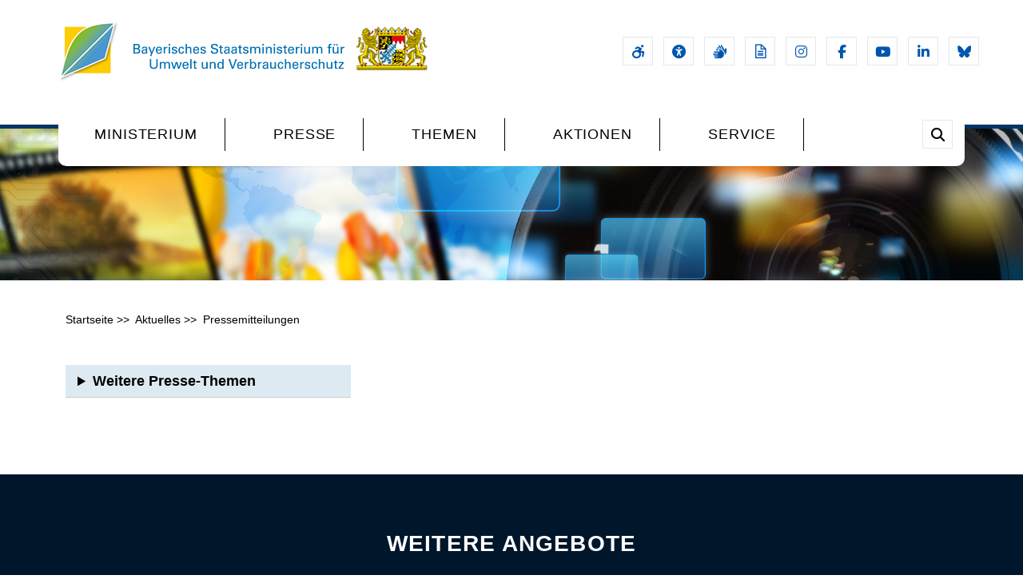

--- FILE ---
content_type: text/html; charset=UTF-8
request_url: https://www.stmuv.bayern.de/aktuell/presse/pressemitteilung.htm?PMNr=25/19
body_size: 6279
content:

<!DOCTYPE html>

<html class="wide wow-animation"   lang="de"><!-- InstanceBegin template="/Templates/a_presse_aktuelles.dwt" codeOutsideHTMLIsLocked="false" -->

  <head>
  <!-- InstanceBeginEditable name="head" -->
    <meta name="DC.LANGUAGE" content="de" />
    <title></title>
    <meta name="keytomain" content="0" />
    <meta name="copyright" content="Bayerisches Staatsministerium für Umwelt und Verbraucherschutz 2021" />
    <meta name="web" content="stmuv2021" />
    <meta name="lang" content="de" />
    <meta name="copyright_ID" content="24" />
    <meta name="ConfigHeader" content="11000001" />
    <meta name="ConfigFooter" content="100100000000" />
    <meta name="ConfigConvertTor" content="000" />
    <meta name="robots" content="index, follow" />
    <meta name="template_header_data" content="internet_webaktuellpresse" />
    <meta name="template_footer_stamp" content="20210525154353272" />
    <meta name="template_header_stamp" content="20210526105205540" />
    <meta name="template_metainfo" content="standard" />
    <meta name="template_header" content="standard" />
    <meta name="template_footer" content="standard" />
    <meta name="DC.TITLE" content="" />
    <meta name="DC.RIGHTS" content="Bayerisches Staatsministerium für Umwelt und Verbraucherschutz 2021" />
    <!-- InstanceEndEditable -->
  	<meta charset="utf-8">
	<meta name="viewport" content="width=device-width, height=device-height, initial-scale=1.0">
	<meta http-equiv="X-UA-Compatible" content="IE=edge">
	 
	<link rel="icon" href="/images/favicon.png" type="image/x-icon">   
    
	<!-- Fonts and icons -->
	<link href="/css/fontawesome-6.7.2.min.css" rel="stylesheet" />
	<link href="/css/brands-6.7.2.min.css" rel="stylesheet" />
	<link href="/css/solid-6.7.2.min.css" rel="stylesheet" />
	<link href="/css/sharp-thin-6.7.2.min.css" rel="stylesheet" />
	  
	<link rel="stylesheet" href="/css/bootstrap.css">
	<link type="text/css" rel="stylesheet" href="/css/style-2025.css">    
    <link href="/responsive/css/global_breit.css" type="text/css" rel="stylesheet" />
	<link href="/responsive/css/lokal_breit.css" type="text/css" rel="stylesheet" /> 
    <link type="text/css" rel="stylesheet" href="/css/stmuv.css">          
    
  </head>
    <body >
  <div id="skip-container">
        <p><a href="#main" class="skip">zum Inhalt</a></p>
    </div>
    
    <div class="preloader loaded"></div>
    <div class="page animated">    
        
      <!-- Header Modern-->
      <header class="page-header page-header-modern">
        <!-- RD Navbar-->
        <div class="rd-navbar-wrap">
          <div class="rd-navbar rd-navbar-modern" data-layout="rd-navbar-fixed" data-sm-layout="rd-navbar-fixed" data-md-layout="rd-navbar-fixed" data-md-device-layout="rd-navbar-fixed" data-lg-layout="rd-navbar-static" data-lg-device-layout="rd-navbar-static" data-xl-layout="rd-navbar-static" data-xl-device-layout="rd-navbar-static" data-lg-stick-up-offset="130px" data-xl-stick-up-offset="130px" data-xxl-stick-up-offset="130px" data-lg-stick-up="true" data-xl-stick-up="true" data-xxl-stick-up="true">
            <div aria-label="Metanavigation öffnen und schließen" class="rd-navbar-collapse-toggle rd-navbar-fixed-element-1" data-rd-navbar-toggle=".rd-navbar-collapse"><span></span></div>
            <div class="rd-navbar-aside-outer">
              <div class="rd-navbar-aside">
                <!-- RD Navbar Panel-->
                <div class="rd-navbar-panel">
                  <!-- RD Navbar Toggle-->
                  <button aria-label="Seiten-Hauptnavigation öffen und schließen" title="Navigation öffnen und schließen" class="rd-navbar-toggle" data-rd-navbar-toggle=".rd-navbar-nav-wrap"><span></span></button>
                  <!-- RD Navbar Brand-->
                  <div class="rd-navbar-brand"><a id="logo" title="Zur Startseite des Internetangebots des Bayerischen Staatsministeriums für Umwelt und Verbraucherschutz" class="brand" href="/index.htm"><img src="/images/schriftzug_ministerium_l.png" alt="Zur Startseite des Internetangebots des Bayerischen Staatsministeriums für Umwelt und Verbraucherschutz." /></a></div>
                </div>
                <div class="rd-navbar-collapse">
                 <span class="sr-only">Beginn der Metanavigation</span>
                  <nav id="metanavigation" aria-label="Metanavigation mit Links zu Sehhilfen und Vorlesefunktion, Gebärdenvideos, Leichter Sprache, Barrierefreiheitserklärung und Social Media Auftritten">
                  <ul title="Metanavigation: Zugang zur Barrierefreiheitserklärung, Social Media, Leichte Sprache, Gebärdensprache etc." class="list-inline list-inline-xs list-inline-middle">
                    <li><a aria-label="Barrierefreiheitserklärung" title="Barrierefreiheitserklärung" alt="Barrierefreiheitserklärung" class="icon-square-classic fa-solid fa-wheelchair-move" href="/barrierefreiheit/index.htm"><span class="sr-only">Barrierefreiheitserklärung des Staatsministeriums für Umwelt und Verbraucherschutz</span></a></li>
					<li><a aria-label="Sehhilfen und Vorlesefunktion" title="Sehhilfen und Vorlesefunktion" alt="Sehhilfen und Vorlesefunktion - Tool der Firma eyeable" class="icon-square-classic fa-solid fa-universal-access eyeAble_customToolOpenerClass" href="#"><span class="sr-only">Sehhilfen und Vorlesefunktion</span></a></li>
                    <li><a aria-label="Gebärdensprache" title="Gebärdensprache" alt="Gebärdensprache" class="icon-square-classic fa-solid fa-hands" href="/gebaerdensprache/index.htm"><span class="sr-only">Videos zur Bedienung des Webauftritts in Gebärdensprache</span></a></li>
                    <li><a aria-label="Leichte Sprache" title="Leichte Sprache" alt="Leichte Sprache" class="icon-square-classic fa-sharp fa-regular fa-file-lines" href="/leichte_sprache/index.htm"><span class="sr-only">Die Inhalte und Handhabung des Internetangebots in leichter Sprache</span></a></li>
                   	<li><a aria-label="Instagram-Auftritt des Ministeriums" title="Externer Link zum Instagram-Auftritt des Ministerium" alt="Externer Link zum Instagram-Auftritt des Ministerium" class="icon-square-classic fa-brands fa-instagram" href="https://www.instagram.com/umweltministerium_bayern/"><span class="sr-only">Externer Link zum Instagram-Auftritt des Ministeriums</span></a></li>
                    <li><a aria-label="Facebook-Auftritt des Ministeriums" title="Externer Link zum Facebook-Auftritt des Ministeriums" alt="Externer Link zum Facebook-Auftritt des Ministeriums" class="icon-square-classic fa-brands fa-facebook-f" href="https://www.facebook.com/lebensministerium/"><span class="sr-only">Externer Link zum Facebook-Auftritt des Ministeriums</span></a></li>
                    <li><a aria-label="Youtube-Kanal des Ministeriums" title="Externer Link zum YouTube-Kanal des Ministeriums" alt="Externer Link zum YouTube-Kanal des Ministeriums" class="icon-square-classic fa-brands fa-youtube" href="https://www.youtube.com/user/umweltgesundheit"><span class="sr-only">Externer Link zum Youtube-Kanal des Ministeriums</span></a></li>
                    <li><a aria-label="Linkedin-Auftritt des Ministeriums" title="Externer Link zum Linkedin-Auftritt des Ministeriums" alt="Externer Link zum Linkedin-Auftritt des Ministeriums" class="icon-square-classic fa-brands fa-linkedin-in" href="https://www.linkedin.com/company/6814447/admin/"><span class="sr-only">Externer Link zum Linkedin-Auftritt des Ministeriums</span></a></li>
                    <li><a aria-label="Bluesky-Auftritt des Ministeriums" title="Externer Link zum Bluesky-Auftritt des Ministeriums" alt="Externer Link zum Bluesky-Auftritt des Ministeriums" class="icon-square-classic fa-brands fa-bluesky" href="https://bsky.app/profile/stmuv.bayern.de" target="_blank"></a></li>  
                  </ul>
					</nav>
                </div>	
              </div>
            </div>
            
                <div class="rd-navbar-main-outer">
              <div class="rd-navbar-main">
                <div class="rd-navbar-main-element">
                  <div class="rd-navbar-nav-wrap">
                    <!-- RD Navbar Nav-->
  					<nav id="hauptnavigation" aria-label="Hauptnavigation">

                    <ul class="rd-navbar-nav">
					  <li class="rd-nav-item"><a aria-label="Hauptmenüpunkt Ministerium; bei Berührung mit der Maus klappt das Untermenü aus; bei Klick auf den Navigationspunkt gelangt man auf die Portalseite Ministerium, die alle Untermenüpunkte im Inhaltsbereich enthält." class="rd-nav-link" href="/ministerium/index.htm">Ministerium</a>
						<ul class="rd-menu rd-navbar-dropdown">
                          <li class="rd-dropdown-item"><a class="rd-dropdown-link" href="/ministerium/staatsminister/index.htm">Staatsminister Glauber</a></li>
                          <li class="rd-dropdown-item"><a class="rd-dropdown-link" href="/ministerium/amtschef/index.htm">Amtschef</a></li>
                          <li class="rd-dropdown-item"><a class="rd-dropdown-link" href="/ministerium/md_dr_detsch/index.htm">Ministerialdirektor</a></li>
							<li class="rd-dropdown-item"><a class="rd-dropdown-link" href="/ministerium/wir_ueber_uns/index.htm">Wir über uns</a></li>
							<li class="rd-dropdown-item"><a title="Das Organigramm des Ministeriums als PDF-Datei" class="rd-dropdown-link" href="/ministerium/organigramm/index.htm">Organisation des Ministeriums</a></li>
							<li class="rd-dropdown-item"><a class="rd-dropdown-link" href="/ministerium/anfahrt/index.htm">Anfahrt - so erreichen Sie uns</a></li>
                          <li class="rd-dropdown-item"><a title="Externer Link zum Karriereportal des Ministeriums" class="rd-dropdown-link" href="https://www.karriere.stmuv.bayern.de/index.php">Karriere im Ministerium</a></li>
                          <li class="rd-dropdown-item"><a class="rd-dropdown-link" href="/ministerium/behoerden/index.htm">Behörden</a></li>
							<li class="rd-dropdown-item"><a class="rd-dropdown-link" href="/ministerium/auszeichnungen/index.htm">Auszeichnungen</a></li>
							<li class="rd-dropdown-item"><a class="rd-dropdown-link" href="/ministerium/eu/index.htm">EU und Internationales</a></li>
                        </ul>
                      
						
						</li>
					  <li class="rd-nav-item"><a aria-label="Hauptmenüpunkt Presse; bei Berührung mit der Maus klappt das Untermenü aus; bei Klick auf den Navigationspunkt gelangt man auf die Portalseite Aktuelles aus dem Geschäftsbereich, die alle Untermenüpunkte im Inhaltsbereich enthält." class="rd-nav-link" href="/aktuell/index.htm">Presse</a>
						<ul class="rd-menu rd-navbar-dropdown">
                          <li class="rd-dropdown-item"><a class="rd-dropdown-link" href="/aktuell/presse/index.htm">Pressemitteilungen</a></li>
                          <li class="rd-dropdown-item"><a class="rd-dropdown-link" href="/aktuell/podcast/index.htm">Podcast</a></li>
                          <li class="rd-dropdown-item"><a class="rd-dropdown-link" href="/aktuell/pressekontakt/index.htm">Pressestelle</a></li>
							<li class="rd-dropdown-item"><a class="rd-dropdown-link" href="/aktuell/mediatek/index.htm">Pressefotos</a></li>
							<li class="rd-dropdown-item"><a class="rd-dropdown-link" href="/aktuell/newsletter/index.htm">Newsletter</a></li>
							<li class="rd-dropdown-item"><a title="Externer Link zum Publikationsshop der Bayerischen Staatsregierung" class="rd-dropdown-link" href="https://www.bestellen.bayern.de">Publikationen</a></li>
                        </ul>
						
						</li>
						
						<li class="rd-nav-item active rd-navbar--has-dropdown rd-navbar-submenu"><a aria-label="Hauptmenüpunkt Themen; bei Berührung mit der Maus klappt das Untermenü aus; bei Klick auf den Navigationspunkt gelangt man auf die Portalseite Unsere Themenbereiche, die alle Untermenüpunkte im Inhaltsbereich enthält." class="rd-nav-link" href="/themen/index.htm">Themen</a>
                        <!-- RD Navbar Dropdown-->
                        <ul class="rd-menu rd-navbar-dropdown">
                          <li class="rd-dropdown-item"><a class="rd-dropdown-link" href="/themen/abfallwirtschaft/index.htm">Abfallwirtschaft</a></li>
                          <li class="rd-dropdown-item"><a class="rd-dropdown-link" href="/themen/biotechnologie/index.htm">Biotechnologie</a></li>
                          <li class="rd-dropdown-item"><a class="rd-dropdown-link" href="/themen/boden/index.htm">Bodenschutz und Altlasten</a></li>
							<li class="rd-dropdown-item"><a class="rd-dropdown-link" href="/themen/gentechnik/index.htm">Gentechnik</a></li>
							<li class="rd-dropdown-item"><a class="rd-dropdown-link" href="/themen/gewerbe/index.htm">Gewerbeaufsicht</a></li>
							<li class="rd-dropdown-item"><a class="rd-dropdown-link" href="/themen/klimaschutz/index.htm">Klimaschutz</a></li>
                          <li class="rd-dropdown-item"><a class="rd-dropdown-link" href="/themen/laermschutz/index.htm">Lärmschutz</a></li>
                          <li class="rd-dropdown-item"><a class="rd-dropdown-link" href="/themen/lebensmittel/index.htm">Lebensmittelsicherheit</a></li>
							<li class="rd-dropdown-item"><a class="rd-dropdown-link" href="/themen/luftreinhaltung/index.htm">Luftreinhaltung</a></li>
							<li class="rd-dropdown-item"><a class="rd-dropdown-link" href="/themen/agenda/index.htm">Nachhaltigkeit</a></li>
							<li class="rd-dropdown-item"><a class="rd-dropdown-link" href="/themen/naturschutz/index.htm">Naturschutz</a></li>
                          <li class="rd-dropdown-item"><a class="rd-dropdown-link" href="/themen/reaktorsicherheit/index.htm">Reaktorsicherheit</a></li>
                          <li class="rd-dropdown-item"><a class="rd-dropdown-link" href="/themen/ressourcenschutz/index.htm">Ressourcenschutz</a></li>
							<li class="rd-dropdown-item"><a class="rd-dropdown-link" href="/themen/strahlenschutz/index.htm">Strahlenschutz</a></li>
							<li class="rd-dropdown-item"><a class="rd-dropdown-link" href="/themen/tiergesundheit_tierschutz/index.htm">Tiergesundheit und Tierschutz</a></li>
							<li class="rd-dropdown-item"><a class="rd-dropdown-link" href="/themen/wirtschaft/index.htm">Umwelt und Wirtschaft</a></li>
                          <li class="rd-dropdown-item"><a class="rd-dropdown-link" href="/themen/verbraucherinformation/index.htm">Verbraucherschutz</a></li>
                          <li class="rd-dropdown-item"><a class="rd-dropdown-link" href="/themen/wasserwirtschaft/index.htm">Wasserwirtschaft</a></li>
                        </ul>
                      </li>
					  <li class="rd-nav-item"><a aria-label="Hauptmenüpunkt Aktionen; bei Berührung mit der Maus klappt das Untermenü aus; bei Klick auf den Navigationspunkt gelangt man auf die Portalseite Aktionen, Initiativen, Wettbewerbe, die alle Untermenüpunkte im Inhaltsbereich enthält." class="rd-nav-link" href="/aktionen/index.htm">Aktionen</a>
						<ul class="rd-menu rd-navbar-dropdown">
                         
                          <li class="rd-dropdown-item"><a title="Link zum Auftritt Klima.bayern" class="rd-dropdown-link" href="/aktionen/klima_bayern/index.htm">klima.bayern</a></li>
                          <li class="rd-dropdown-item"><a class="rd-dropdown-link" href="/aktionen/tournatur/index.htm">BayernTourNatur</a></li>
							<li class="rd-dropdown-item"><a title="Externer Link zur Welpenkampagne fuereinganzesleben" class="rd-dropdown-link" href="https://www.welpenkauf.bayern.de">Welpenkampagne</a></li>
							<li class="rd-dropdown-item"><a title="Externer Link zum Auftritt Verbraucherbildung Bayern" class="rd-dropdown-link" href="https://www.verbraucherbildung.bayern.de/index.html">Verbraucherbildung</a></li>
							<li class="rd-dropdown-item"><a class="rd-dropdown-link" href="/aktionen/natur_im_fokus/index.htm">Natur im Fokus</a></li>
							<li class="rd-dropdown-item"><a title="Externer Link zum Auftritt Bildung für nachhaltige Entwicklung Bayern" class="rd-dropdown-link" href="https://www.bne-lernen.bayern.de/index.htm"><abbr title="Bildung für nachhaltige Entwicklung">BNE</abbr> &nbsp;Bayern</a></li>
							<li class="rd-dropdown-item"><a class="rd-dropdown-link" href="/themen/naturschutz/gartenschauen/index.htm">Gartenschauen</a></li>
							<li class="rd-dropdown-item"><a title="Externer Link zum Auftritt des Umwelt- und Klimapakt Bayern" class="rd-dropdown-link" href="https://www.umweltpakt.bayern.de/index.php">Umwelt- und Klimapakt</a></li>
							<li class="rd-dropdown-item"><a title="Externer Link zum Auftritt Naturtalente Bayern" class="rd-dropdown-link" href="https://www.naturtalente.bayern.de/index.html">Naturtalente</a></li>
							<li class="rd-dropdown-item"><a title="Link zum Auftritt Wasserprofis" class="rd-dropdown-link" href="/ministerium/wasserprofis/index.htm">Wasserprofis</a></li>
							<li class="rd-dropdown-item"><a class="rd-dropdown-link" href="/aktionen/bayern_entdecker/index.htm"> Bayern-Entdecker</a></li>
							<li class="rd-dropdown-item"><a class="rd-dropdown-link" href="/themen/naturschutz/naturschutzpartner_landwirt/index.htm">Naturschutzpartner Landwirt</a></li>
                       
                       
                        </ul>
						
						</li>
					  <li class="rd-nav-item"><a aria-label="Hauptmenüpunkt Service; bei Berührung mit der Maus klappt das Untermenü aus; bei Klick auf den Navigationspunkt gelangt man auf die Portalseite Dienste, Ratgeber, Informationen, die alle Untermenüpunkte im Inhaltsbereich enthält." class="rd-nav-link" href="/service/index.htm">Service</a>
						<ul class="rd-menu rd-navbar-dropdown">
                          <li class="rd-dropdown-item"><a title="Externer Link zum Verbraucherportal Bayern" class="rd-dropdown-link" href="https://www.vis.bayern.de/index.htm">Bayerisches Verbraucherportal</a></li>
                          <li class="rd-dropdown-item"><a title="Externer Link zum Abfallratgeber Bayern" class="rd-dropdown-link" href="https://www.abfallratgeber.bayern.de/index.htm">Abfallratgeber Bayern</a></li>
                          <li class="rd-dropdown-item"><a title="Externer Link zum Publikationsshop der Bayerischen Staatsregierung" class="rd-dropdown-link" href="https://www.bestellen.bayern.de">Publikationen</a></li>
							<li class="rd-dropdown-item"><a class="rd-dropdown-link" href="/service/freizeittipps/index.htm">Freizeittipps</a></li>
							<li class="rd-dropdown-item"><a class="rd-dropdown-link" href="/service/kommunal/index.htm">Kommunen-Infoportal</a></li>
							<li class="rd-dropdown-item"><a class="rd-dropdown-link" href="/service/servicestelle/index.htm">Servicestelle</a></li>
							<li class="rd-dropdown-item"><a class="rd-dropdown-link" href="/service/mobil/index.htm">Unsere Apps</a></li>
							<li class="rd-dropdown-item"><a class="rd-dropdown-link" href="/service/kinder_jugendliche/index.htm">Kinder und Jugendliche</a></li>
							<li class="rd-dropdown-item"><a class="rd-dropdown-link" href="/service/umweltdaten_warndienste/index.htm">Umweltdaten</a></li>
							<li class="rd-dropdown-item"><a title="Externer Link zum Publikationsshop der Bayerischen Staatsregierung" class="rd-dropdown-link" href="/service/foerderung/index.htm">Förderung</a></li>
							<li class="rd-dropdown-item"><a class="rd-dropdown-link" href="/service/recht/index.htm">Rechtsgrundlagen</a></li>
                        </ul>						
						</li>
					  </ul> 
					  </nav>
                  </div>
                  <!-- RD Navbar Search-->
                  <div class="rd-navbar-search">
                    <button aria-label="Suche im Webangebot" title="Im Webangebot suchen" class="icon-square-classic fa-solid fa-magnifying-glass" data-rd-navbar-toggle=".rd-navbar-search"><span></span></button>
                    <form class="rd-search" action="/suche/index.htm" data-search-live="rd-search-results-live" method="GET">
                      <div class="form-wrap">
                        <label class="form-label" for="rd-navbar-search-form-input">Suchen...</label>
                        <input class="rd-navbar-search-form-input form-input" id="rd-navbar-search-form-input" type="text" name="q" autocomplete="off">
                        <div class="rd-search-results-live" id="rd-search-results-live"></div>
                      </div>
                      <button aria-label="Suche im Webangebot starten" title="Suche starten" class="rd-search-form-submit" type="submit">
						  <span class="fa-solid fa-magnifying-glass"></span></button>
                    </form>
                  </div>
                </div>
              </div>
            </div>
          </div>
        </div>
      <img class="borderline" alt="" src="/images/border.jpg" />
      </header>
      <!-- Breadcrumbs-->
      <section class="breadcrumbs-custom bg-image context-dark" style="background-image: url(/images/kopfgrafiken/presse.jpg);">
        
      </section>
      <!-- Why Us-->
      <section class="section section-lg bg-default">
        <div class="container">
        <!-- InstanceBeginEditable name="header" -->
        <!-- Janus Header Start --><div id="surfpfad">
<ul id="breadcrumb">
<li> <a href="/index.htm">Startseite</a>&#160;<span aria-hidden="true">&gt;&gt;</span>&#160;</li> <li> <a href="/aktuell/index.htm">Aktuelles</a>&#160;<span aria-hidden="true">&gt;&gt;</span>&#160;</li> <li> <a href="/aktuell/presse/index.htm">Pressemitteilungen</a></li> 


</ul>
</div>
<!-- RSPEAK_START -->
<!-- Janus Header End -->
        <!-- InstanceEndEditable -->
         <div id="inhalt" >
			 <div id="aside">
				 <span class="sr-only">Beginn der Unternavigation auf der Seite</span>
				 <div id="box_rechts_themen">
						<nav id="seitenunternavigation" aria-label="Seitenunternavigation">
							<details>
								<summary>Weitere Presse-Themen</summary>	
		<ul class="list-marked">
		<li>Pressemitteilungen
						 
							<ul class="list-marked">
								<li><a href="/aktuell/presse/index.htm">Pressemitteilungen 2025</a></li>
                              <li><a href="/aktuell/presse/2024.htm">Pressemitteilungen 2024</a></li>
								<li><a href="/aktuell/presse/2023.htm">Pressemitteilungen 2023</a></li>
                              
                            </ul>
			</li>
        
        
							<li><a title="Pressefotos anzeigen" href="/aktuell/mediatek/index.htm">Pressefotos</a></li>
							<li><a title="Morgen beginnt heute - der Umwelt und Verbraucher Podcast" href="/aktuell/podcast/index.htm">Podcast</a></li>
							
                           <li><a title="Publikationen - Externer Link" href="https://www.bestellen.bayern.de">Publikationen </a></li>
                             <li><a title="Newsletter bestellen" href="/aktuell/newsletter/index.htm">Newsletter</a></li>
							<li><a title="Drehgenehmigung einholen" href="/aktuell/drehgenehmigungen/index.htm">Drehgenehmigungen</a></li>
                            
							<li><a title="Kontakt zur Pressestelle" href="/aktuell/pressekontakt/index.htm">Pressestelle</a></li>
						 
		</ul>
							</details>		  
	
	</nav>
							</div><br class="clear_both" />
		  </div>
						
				  <main id="main" aria-label="Hauptinhaltsbereich der Seite"><div id="inhalt_links">
						<!-- anfang inhalt links-->
                      <style>				
							.pfeilsymbol::before { content: url(/style/symbole/pfeil.png); display: inline-block; padding: 10px 0;}
            			</style>
				    <!-- #BeginEditable "HierstehtderCont" -->

		
		<!--<p style="margin-top: 30px;"><strong>Bilder und Videos von Presseterminen finden Sie unter <a href="https://www.stmuv.bayern.de/aktuell/mediatek/termine.htm">https://www.stmuv.bayern.de/aktuell/mediatek/termine.htm</a></strong></p>-->
		<!-- #EndEditable -->
		   </div>
					<!--ende inhalt_links  --></main>
					
					<!--  ende aside-->
				</div>
         
         
         
         
         
        </div>
      </section>
    
             
      <span class="sr-only">Hier beginnt der Footerbereich mit Links zu unseren Social Media-Kanälen, zu unseren Newslettern und unseren Themenportalen.</span>
	<footer class="footer-classic context-dark parallax-container" data-parallax-img="/images/bg-image-01-1920x1100.jpg">
        <div class="parallax-content">
          <div class="section-sm">
            <div class="container">
				<h2 class="homepage text-center">Weitere Angebote</h2>
              <div class="row row-30">
                <div class="col-sm-6 col-lg-4">
					
                  <div class="footer-classic-item">
                    <h3>Social Media</h3>
                    <p>Besuchen Sie uns auf unseren Social Media Kanälen</p>
                    <ul title="Die Social Media Kanäle des Staatsministeriums für Umwelt und Verbraucherschutz" class="list-inline list-inline-xs list-inline-middle">
                      <li><a aria-label="Instagram-Auftritt des Ministeriums" title="Externer Link zum Instagram-Auftritt des Ministeriums" alt="Link zum Instagram-Auftritt des Ministeriums" class="icon-square fa-brands fa-instagram" href="https://www.instagram.com/umweltministerium_bayern/"></a></li>
                      <li><a aria-label="Facebook-Auftritt des Ministeriums" title="Externer Link zum Facebook-Auftritt des Ministeriums" alt="Link zum Facebook-Auftritt des Ministeriums" class="icon-square fa-brands fa-facebook-f" href="https://www.facebook.com/lebensministerium/"></a></li>
                      
                      <li><a aria-label="Youtube-Kanal des Ministeriums" title="Externer Link zum YouTube-Kanal des Ministeriums" alt="Link zum YouTube-Kanal des Ministeriums" class="icon-square fa-brands fa-youtube" href="https://www.youtube.com/user/umweltgesundheit"></a></li>
					  <li><a aria-label="Linkedin-Auftritt des Ministeriums" title="Externer Link zum LinkedIn-Auftritt des Ministeriums" alt="Link zum LinkedIn-Auftritt des Ministeriums" class="icon-square fa-brands fa-linkedin-in" href="https://www.linkedin.com/company/stmuv/"></a></li>	
					  <li><a aria-label="Bluesky-Auftritt des Ministeriums" title="Externer Link zum Bluesky-Auftritt des Ministeriums" alt="Externer Link zum Bluesky-Auftritt des Ministeriums" class="icon-square fa-brands fa-bluesky" href="https://bsky.app/profile/stmuv.bayern.de" target="_blank"></a></li>	
                    </ul>
                  <br />
                    <div class="footer-classic-item">
                    <h3>Newsletter</h3>
                    <div class="list-terms">
                      <ul title="Newsletter des Staatsministeriums für Umwelt und Verbraucherschutz" class="list-terms" style="display: block;">
                        <li><a href="/aktuell/newsletter/index.htm">Pressenewsletter</a></li>
                        <li><a title="Externer Link zum Newsletter des Naturführungsangebots Bayerntournatur" href="https://www.tournatur.bayern.de/newsletter/index.htm">BayernTourNatur</a></li>
                        
                        <li><a href="/service/kommunal/newsletter/index.htm">Kommunalnewsletter</a></li>
                      </ul>
                    </div>
                  </div>
                      
                      
                      
                  </div>
                </div>
                <div class="col-sm-6 col-lg-4">
                  <h3>Für Kommunen</h3>
                    <div class="list-terms">
                      <ul title="Informationen für Kommunen aus den Umwelt-Themenbereichen" class="list-contacts">
                      <li><a href="/service/kommunal/index.htm">Kommunen-Infoportal</a></li>
                      
                    </ul>
                      </div>
                  <br />
                  <div class="footer-classic-item">
                    <h3><span lang="en">English Version</span></h3>
                    <div class="list-terms">
                      <ul title="Englische Version des Internetangebots" class="list-terms" style="display: block;">
                        <li><a href="/english/index.htm"><span lang="en">Bavarian State Ministry of the Environment and Consumer Protection</span></a></li>
                      </ul>
                    </div>
					  <br />
					  <h3>Für <span lang="en">Kids und Teens</span></h3>
                    <div class="list-terms">
                      <ul title="Angebote für Kinder und Jugendliche" class="list-terms" style="display: block;">
                        <li><a href="/service/kinder_jugendliche/index.htm">Angebote für Kinder und Jugendliche</a></li>
                      </ul>
                    </div>
                  </div>
                </div>
                <div class="col-sm-6 col-lg-4">
                  <div class="footer-classic-item">
                    <h3>Themenportale</h3>
                    <ul title="Themenportale des Staatsministeriums für Umwelt und Verbraucherschutz" class="list-terms" style="display: block;">
                      <li><a title="Externer Link zum Abfallratgeber Bayern" href="https://www.abfallratgeber.bayern.de/">Abfallratgeber Bayern</a></li>
                      <li><a title="Externer Link zur BayernTourNatur" href="https://www.tournatur.bayern.de/">BayernTourNatur</a></li>
                      <li><a title="Externer Link zum Angebot Blühpakt Bayern" href="https://www.bluehpakt.bayern.de/">Blühpakt Bayern</a></li>
						<li><a title="Externer Link zum Angebot Bildung für nachhaltige Entwicklung in  Bayern" href="https://www.bne-lernen.bayern.de/"><abbr title="Bildung für nachhaltige Entwicklung">BNE</abbr> &nbsp;Bayern</a></li>
                      <li><a title="Externer Link zur Gewerbeaufsicht Bayern" href="https://www.gewerbeaufsicht.bayern.de/">Gewerbeaufsicht Bayern</a></li>
                       <li><a title="Externer Link zum Angebot Hochwasserinfo Bayern" href="https://www.hochwasserinfo.bayern.de/">Hochwasserinfo</a></li>
                      <li><a title="Externer Link zum Angebot klima.bayern" href="https://www.klima.bayern.de">klima.bayern</a></li>
                      <li><a title="Externer Link zum Angebot Nachhaltigkeit in Bayern" href="https://www.nachhaltigkeit.bayern.de/">Nachhaltigkeit Bayern</a></li>
                      <li><a title="Externer Link zum Angebot Naturerlebnis Bayern" href="https://www.naturerlebnis.bayern.de/">Naturerlebnis</a></li>
                      <li><a title="Externer Link zum Angebot Naturgefahren Bayern" href="https://www.naturgefahren.bayern.de/">Naturgefahren</a></li>
                      <li><a title="Externer Link zum Angebot Natur.Vielfalt.Bayern" href="https://www.naturvielfalt.bayern.de/">Natur.Vielfalt.Bayern</a></li>
					  <li><a title="Externer Link zum Angebot Stadt.KLima.Natur" href="https://www.stadtklimanatur.bayern.de/">Stadt.Klima.Natur</a></li>
                      <li><a title="Externer Link zum Umwelt- und Klimapakt Bayern" href="https://www.umweltpakt.bayern.de/">Umwelt- und Klimapakt</a></li>
                      <li><a title="Externer Link zum Angebot Verbraucherbildung Bayern" href="https://www.verbraucherbildung.bayern.de/">Verbraucherbildung</a></li>
                      <li><a title="Externer Link zum Verbraucherportal Bayern" href="https://www.vis.bayern.de/">Verbraucherportal Bayern</a></li>
						 <li><a title="Externer Link zum Angebot Welpenkauf" href="https://www.welpenkauf.bayern.de/">Welpenkampagne</a></li>
                    </ul>
                  </div>
                </div>
                
              </div>
            </div>
          </div>
          <!-- InstanceBeginEditable name="footer" -->
        <!-- Janus Footer Start --><!-- RSPEAK_STOP -->
<!-- googleoff: all-->

<div class="footer-classic-bottom">
    <div class="container">
      <p class="rights">
	  
	  <span class="copyright-year"></span>
	  <span>Bayerisches Staatsministerium für Umwelt und Verbraucherschutz |</span>
	<a href="/barrierefreiheit/index.htm">Barrierefreiheitserklärung |</a>	  
	<a href="/barrierefreiheit/index.htm#meldung">Barrieren melden |</a>
	<a href="/kontakt/index.htm">Kontakt |</a>
	<a href="/datenschutz/index.htm">Datenschutz |</a>
	<a href="/impressum/index.htm">Impressum |</a>
	<a href="/az/sitemap.htm">Sitemap</a>
	  </p>
	</div>
</div>
<!-- Janus Footer End -->
        <!-- InstanceEndEditable -->
        </div>
      </footer>
    </div>
    
    
    <div class="snackbars" id="form-output-global"></div>
    <!-- Core Scripts -->	
    <script src="/js/libs/jquery-3.7.1.min.js"></script>
	<script src="/js/libs/bootstrap.bundle-5.3.3.min.js"></script>  
    <script src="/js/core-2025-01-10.min.js"></script>

    <script src="/js/script-2025-05.js"></script>
	<script src="/js/custom.js"></script>
	  
	
    
  <!-- eye able -->
    <script type="text/javascript" src="/js/eyeableinclude.js"></script>
    <script src="https://www.eye-able-cdn.com/test/public/js/eyeAble.js" async=""></script>
    <script src="https://www.eye-able-cdn.com/configs/www.stmuv.bayern.de.js" async=""></script>
    
  </body>
<!-- InstanceEnd --></html>





































--- FILE ---
content_type: text/css
request_url: https://www.stmuv.bayern.de/css/style-2025.css
body_size: 40887
content:
@charset "UTF-8";
/**
 * [Table of contents]
 *   1 Base
 *     1.1 Page layout
 *   2 Utilities
 *     2.1 Row spacing
 *     2.2 Utilities custom
 *   3 Components
 *   4 Plugins
 */

/* Fonts */

/* Latein-ext */

h1, h2, h3, h4, h5, h6, .h1, .h2, .h3, .h4, .h5, .h6 {
  margin-bottom: 0.5rem;
  font-family: "Helvetica Neue", Arial, sans-serif;
  font-weight: 700;
  line-height: 1.2;
  color: #151515;
}

/* Fonts Ende */


/** @group Base */
a:focus,
button:focus {
	outline: none !important;
}

button::-moz-focus-inner {
	border: 0;
}

*:focus {
	outline: none;
}

blockquote {
	padding: 0;
	margin: 0;
}

input,
button,
select,
textarea {
	outline: none;
}

label {
	margin-bottom: 0;
}

p {
	margin: 0;
}

.list_pm {
background-image: url(../images/newsletter.png);
float:left;
background-repeat:no-repeat;
padding-left: 30px;
border-bottom: 1px solid #003468;
padding-bottom: 10px;
width: 100%;
	
}

.list_pm2 {


padding-bottom: 10px;
width: 100%;
	
}

ul,
ol {
	list-style: none;
	padding: 0;
	margin: 0;
}


#inhalt_links ul li {
  	list-style: disclosure-closed;
	margin-left: 0px;
}

ul li,
ol li {
	/*display: block;*/
}

dl {
	margin: 0;
}

dt,
dd {
	line-height: inherit;
}

dt {
	font-weight: inherit;
}

dd {
	margin-bottom: 0;
}

cite {
	font-style: normal;
}

form {
	margin-bottom: 0;
}

blockquote {
	padding-left: 0;
	border-left: 0;
}

address {
	margin-top: 0;
	margin-bottom: 0;
}

figure {
	margin-bottom: 0;
}

html p a:hover {
	text-decoration: none;
}


/* Slider Schriftzug */

.slidertext1 {font-size: 26px; color: #ffffff !important;}

@media (max-width: 576px) {
	
.slidertext1 {font-size: 12px; color: #ffffff;}	
}

/*
* Contexts
*/
.context-dark, .bg-gray-600, .bg-gray-700, .bg-primary,
.context-dark h1,
.bg-gray-600 h1,
.bg-gray-700 h1,
.bg-primary h1, .context-dark h2, .bg-gray-600 h2, .bg-gray-700 h2, .bg-primary h2, .context-dark h3, .bg-gray-600 h3, .bg-gray-700 h3, .bg-primary h3, .context-dark h4, .bg-gray-600 h4, .bg-gray-700 h4, .bg-primary h4, .context-dark h5, .bg-gray-600 h5, .bg-gray-700 h5, .bg-primary h5, .context-dark h6, .bg-gray-600 h6, .bg-gray-700 h6, .bg-primary h6, .context-dark [class^='heading-'], .bg-gray-600 [class^='heading-'], .bg-gray-700 [class^='heading-'], .bg-primary [class^='heading-'] {
	color: #ffffff;
}

/** @section Page layout */
.page {
	position: relative;
	overflow: hidden;
	min-height: 100vh;
	opacity: 0;
}

.page.fadeIn {
	animation-timing-function: ease-out;
}

.page.fadeOut {
	animation-timing-function: ease-in;
}

[data-x-mode] .page {
	opacity: 1;
}

/*
* Offsets
*/
* + p {
	margin-top: 15px;
}

h1 + h4 {
	margin-top: 10px;
}

h2 + p,
.heading-2 + p {
	margin-top: 12px;
}

h3 + p {
	margin-top: 15px;
}

@media (min-width: 1200px) {
	h3 + p {
		margin-top: 25px;
	}
}

p + h2,
p + .heading-2 {
	margin-top: 15px;
}

p + p {
	margin-top: 12px;
}

img + p {
	margin-top: 15px;
}

h3 + img {
	margin-top: 42px;
}

* + .row {
	margin-top: 40px;
}

* + .big {
	margin-top: 20px;
}

* + .text-block {
	margin-top: 30px;
}

* + .offset-top-1 {
	margin-top: 3px;
}

* + .offset-top-2 {
	margin-top: 30px;
}

@media (min-width: 1200px) {
	* + .offset-top-2 {
		margin-top: 90px;
	}
}

.row + h3,
.row + .heading-3 {
	margin-top: 80px;
}

.container + .container {
	margin-top: 35px;
}

.row + .row {
	margin-top: 35px;
}

@media (min-width: 1200px) {
	* + .rd-form {
		margin-top: 30px;
	}
	.container + .container {
		margin-top: 60px;
	}
	.row + .row {
		margin-top: 60px;
		margin-bottom: 30px;
	}
}

@media (max-width: 578px) {
	h1 {font-size: 22px !important;	}
	h2 {font-size: 18px !important;	}
	h3 {font-size: 16px !important;	}
	
	#inhalt h1 {font-size: 1.1em !important;
		
		}
		
		
	
}

/** @group Utilities */
/*
* Text styling
*/
.text-italic {
	font-style: italic;
}

.text-normal {
	font-style: normal;
}

.text-underline {
	text-decoration: underline;
}

.text-strike {
	text-decoration: line-through;
}

.font-weight-thin {
	font-weight: 100;
}

.font-weight-light {
	font-weight: 300;
}

.font-weight-regular {
	font-weight: 400;
}

.font-weight-medium {
	font-weight: 500;
}

.font-weight-sbold {
	font-weight: 600;
}

.font-weight-bold {
	font-weight: 700;
}

.font-weight-ubold {
	font-weight: 900;
}

.text-spacing-0 {
	letter-spacing: 0;
}

.text-primary {
	color: #fc6c1e !important;
}

/** @section Row spacing */
.row-0 {
	margin-bottom: 0px;
}

.row-0:empty {
	margin-bottom: 0;
}

.row-0 > * {
	margin-bottom: 0px;
}

.row-15 {
	margin-bottom: -15px;
}

.row-15:empty {
	margin-bottom: 0;
}

.row-15 > * {
	margin-bottom: 15px;
}

.row-20 {
	margin-bottom: -20px;
}

.row-20:empty {
	margin-bottom: 0;
}

.row-20 > * {
	margin-bottom: 20px;
}

.row-30 {
	margin-bottom: -30px;
}

.row-30:empty {
	margin-bottom: 0;
}

.row-30 > * {
	margin-bottom: 30px;
}

.row-50 {
	margin-bottom: -50px;
}

.row-50:empty {
	margin-bottom: 0;
}

.row-50 > * {
	margin-bottom: 50px;
}

@media (min-width: 992px) {
	.row-lg-30 {
		margin-bottom: -30px;
	}
	.row-lg-30:empty {
		margin-bottom: 0;
	}
	.row-lg-30 > * {
		margin-bottom: 30px;
	}
	.row-lg-50 {
		margin-bottom: -50px;
	}
	.row-lg-50:empty {
		margin-bottom: 0;
	}
	.row-lg-50 > * {
		margin-bottom: 50px;
	}
	.row-lg-60 {
		margin-bottom: -60px;
	}
	.row-lg-60:empty {
		margin-bottom: 0;
	}
	.row-lg-60 > * {
		margin-bottom: 60px;
	}
}

@media (min-width: 1200px) {
	.row-xl-90 {
		margin-bottom: -90px;
	}
	.row-xl-90:empty {
		margin-bottom: 0;
	}
	.row-xl-90 > * {
		margin-bottom: 90px;
	}
}

/*
* Sections
*/
.section-xxs {
	padding: 30px 0 38px;
}

.section-xs,
.section-sm,
.section-md,
.section-lg,
.section-xl {
	padding: 60px 0;
}

@media (max-width: 578px) {
.section-xs,
.section-sm,
.section-md,
.section-lg,
.section-xl {
	padding: 20px 0;
}	
}

.section-collapse + .section-collapse {
	padding-top: 0;
}

.section-collapse:last-child {
	padding-bottom: 0;
}

html [class*='section-'].section-bottom-0 {
	padding-bottom: 0;
}

@media (max-width: 768px) {
	section.section-sm:first-of-type,
	section.section-md:first-of-type,
	section.section-lg:first-of-type,
	section.section-xl:first-of-type,
	section.section-xxl:first-of-type {
		padding-top: 20px;
	}
}

@media (min-width: 768px) {
	.section-xs {
		padding: 60px 0;
	}
	.section-sm {
		padding: 60px 0;
	}
	.section-md {
		padding: 70px 0;
	}
	.section-lg,
	.section-xl {
		padding: 75px 0;
	}
}

@media (min-width: 992px) {
	.section-sm,
	.section-md {
		padding: 70px 0;
	}
	.section-lg,
	.section-xl {
		padding: 80px 0;
	}
}

@media (min-width: 1200px) {
	.section-md {
		padding: 80px 0;
	}
	.section-lg {
		padding: 10px 0;
	}
	.section-lg.section-lg-max {
		padding: 130px 0;
	}
	.section-xl {
		padding: 150px 0;
	}
}

.section-single {
	display: flex;
	text-align: center;
	-webkit-background-size: cover;
	background-size: cover;
}

.section-single p {
	margin-left: auto;
	margin-right: auto;
}

.section-single * + .rights {
	margin-top: 35px;
}

.section-single * + .countdown-wrap {
	margin-top: 20px;
}

.section-single .countdown-wrap + * {
	margin-top: 35px;
}

@media (min-width: 992px) {
	.section-single * + .rights {
		margin-top: 60px;
	}
	.section-single .countdown-wrap + * {
		margin-top: 5px;
	}
}

.section-single .rd-mailform-wrap {
	max-width: 670px;
	margin-left: auto;
	margin-right: auto;
	text-align: center;
}

.section-single * + .rd-mailform-wrap {
	margin-top: 25px;
}

.section-single-header {
	padding: calc(1em + 3vh) 0 calc(1em + 2vh);
}

.section-single-main {
	padding: calc(1em + 4vh) 0;
}

.section-single-footer {
	padding: calc(1em + 2vh) 0 calc(1em + 3vh);
}

.section-single-inner {
	display: flex;
	flex-direction: column;
	align-items: center;
	justify-content: space-between;
	width: 100%;
	min-height: 100vh;
}

.section-single-inner > * {
	width: 100%;
}

@supports (display: grid) {
	.section-single-inner {
		display: grid;
		justify-items: center;
		align-content: space-between;
		grid-template-columns: 1fr;
	}
}

.section-full {
	padding-top: 17.70833%;
	padding-bottom: 17.70833%;
	color: #151515;
}

.section-full h4 {
	font-weight: 500;
	text-transform: uppercase;
}

.section-full p {
	position: relative;
	padding-left: 25px;
}

.section-full p:before {
	content: '';
	position: absolute;
	z-index: 1;
	top: 50%;
	left: 0;
	height: 86%;
	transform: translateY(-50%);
	border-left: 7px solid #fb8957;
}

.section-full * + h4 {
	margin-top: 8px;
}

.section-full * + p {
	margin-top: 15px;
}

.section-full * + .button {
	margin-top: 25px;
}

@media (max-width: 1199.98px) {
	.section-full {
		position: relative;
		z-index: 1;
	}
	.section-full:before {
		content: '';
		z-index: -1;
		position: absolute;
		top: 0;
		bottom: 0;
		left: 0;
		right: 0;
		background: rgba(248, 249, 239, 0.75);
		pointer-events: none;
	}
}

.section-full-item {
	max-width: 400px;
}

@media (min-width: 1200px) {
	* + h4 {
		margin-top: 15px;
	}
	* + p {
		margin-top: 20px;
	}
	* + .button {
		margin-top: 45px;
	}
}

/*
 * Section Full Default
*/
.section-full-default {
	display: flex;
	justify-content: center;
	align-items: center;
	min-height: 80.63vh;
	padding-top: 60px;
	padding-bottom: 60px;
	text-align: center;
}

.section-full-default h2 {
	max-width: 435px;
	margin-left: auto;
	margin-right: auto;
}

.section-full-default h4 {
	max-width: 190px;
	margin-left: auto;
	margin-right: auto;
	font-weight: 400;
	letter-spacing: 0.02em;
	text-transform: uppercase;
}

.ie-11 .section-full-default {
	height: 80.63vh;
}

@media (min-width: 1200px) and (min-height: 857px) {
	.section-full-default {
		padding-bottom: 185px;
	}
}

/*
* Grid modules
*/
.grid-demo {
	letter-spacing: 0;
	text-align: center;
}

.grid-demo p:not(.big) {
	white-space: nowrap;
	overflow: hidden;
	text-overflow: ellipsis;
}

.grid-demo * + p {
	margin-top: 5px;
}

.grid-demo * + .row {
	margin-top: 40px;
}

.grid-demo .row + .row {
	margin-top: 0;
}

@media (min-width: 1200px) {
	.grid-demo {
		text-align: left;
	}
	.grid-demo p {
		white-space: normal;
		overflow: visible;
		text-overflow: unset;
	}
	.grid-demo * + p {
		margin-top: 25px;
	}
}

.grid-demo-bordered .row {
	border: 0 solid #f5f5f5;
	border-top-width: 1px;
}

.grid-demo-bordered .row:last-child {
	border-bottom-width: 1px;
}

.grid-demo-bordered [class*='col'] {
	padding: 5px 15px;
}

.grid-demo-bordered [class*='col']:before {
	content: '';
	position: absolute;
	top: 0;
	bottom: 0;
	left: -1px;
	border-left: 1px solid #f5f5f5;
}

@media (min-width: 768px) {
	.grid-demo-bordered [class*='col'] {
		padding: 30px;
	}
}

@media (min-width: 1200px) {
	.grid-demo-bordered [class*='col'] {
		padding: 50px 50px 45px;
	}
}

.grid-demo-underlined .row {
	border-bottom: 1px solid #f5f5f5;
}

.grid-demo-underlined [class*='col'] {
	padding: 5px 15px;
}

@media (min-width: 768px) {
	.grid-demo-underlined [class*='col'] {
		padding-top: 25px;
		padding-bottom: 25px;
	}
}

@media (min-width: 1200px) {
	.grid-demo-underlined [class*='col'] {
		padding-top: 45px;
		padding-bottom: 45px;
	}
}

@media (min-width: 1600px) {
	.container-wide {
		max-width: 1800px;
	}
}

/*
* Backgrounds
*/
.context-dark .brand .brand-logo-dark, .bg-gray-600 .brand .brand-logo-dark, .bg-gray-700 .brand .brand-logo-dark, .bg-primary .brand .brand-logo-dark {
	display: none;
}

.context-dark .brand .brand-logo-light, .bg-gray-600 .brand .brand-logo-light, .bg-gray-700 .brand .brand-logo-light, .bg-primary .brand .brand-logo-light {
	display: block;
}

/*
* Light Backgrounds
*/
.bg-default {
	background-color: #ffffff;
}

.bg-default:not([style*="background-"]) + .bg-default:not([style*="background-"]) {
	padding-top: 0;
}

.bg-gray-100 {
	background-color: #e9ebf7;
}

.bg-gray-100:not([style*="background-"]) + .bg-gray-100:not([style*="background-"]) {
	padding-top: 0;
}

/*
* Dark Backgrounds
*/
.bg-gray-600 {
	background-color: #373737;
}

.bg-gray-600:not([style*="background-"]) + .bg-gray-600:not([style*="background-"]) {
	padding-top: 0;
}

.bg-gray-700 {
	background-color: #292929;
}

.bg-gray-700:not([style*="background-"]) + .bg-gray-700:not([style*="background-"]) {
	padding-top: 0;
}

/*
* Accent Backgrounds
*/
.bg-primary + .bg-primary {
	padding-top: 0;
}

/*
* Background Image
*/
[class^='bg-'] {
	background-size: cover;
	background-position: center center;
}

@media (min-width: 992px) {
	html:not(.tablet):not(.mobile) .bg-fixed {
		background-attachment: fixed;
	}
}

@media (max-width: 767.98px) {
	.bg-triangle {
		padding-top: 40px;
		padding-bottom: 60px;
	}
	.bg-triangle .section-lg {
		padding-top: 0;
		padding-bottom: 0;
	}
}

@media (min-width: 768px) {
	.bg-triangle {
		position: relative;
	}
	.bg-triangle:before {
		content: '';
		position: absolute;
		left: 0;
		top: 0;
		bottom: 0;
		width: calc(50% - 768px / 2 + 768px / 12 * 4.75);
		background-color: #fb8957;
	}
	.bg-triangle.bg-gray-100:before {
		background-color: #e4e5ec;
	}
	.bg-triangle-item {
		position: absolute;
		left: calc(50% - 768px / 2 + 768px / 12 * 4.75);
		top: 0;
		bottom: 0;
		display: inline-block;
		width: 0;
		height: 0;
		border-style: solid;
		border-color: transparent transparent transparent #fb8957;
	}
	.bg-gray-100 .bg-triangle-item {
		border-color: transparent transparent transparent #e4e5ec;
	}
}

@media (min-width: 992px) {
	.bg-triangle:before {
		width: calc(50% - 992px / 2 + 992px / 12 * 4);
	}
	.bg-triangle-item {
		left: calc(50% - 992px / 2 + 992px / 12 * 4);
	}
}

@media (min-width: 1200px) {
	.bg-triangle:before {
		width: calc(50% - 1200px / 2 + 345px);
	}
	.bg-triangle-item {
		left: calc(50% - 1200px / 2 + 345px);
	}
}

/** @section Utilities custom */
.height-fill {
	position: relative;
	display: flex;
	flex-direction: column;
	align-items: stretch;
}

.height-fill > * {
	flex-grow: 1;
	flex-shrink: 0;
}

.page-header {
	position: relative;
	z-index: 1100;
}

.object-inline {
	white-space: nowrap;
}

.object-inline > * {
	display: inline-block;
	min-width: 20px;
	vertical-align: top;
	white-space: normal;
}

.object-inline > * + * {
	margin-left: 5px;
}

.oh {
	position: relative;
	overflow: hidden;
}

.text-decoration-lines {
	position: relative;
	overflow: hidden;
	width: 100%;
}

.text-decoration-lines-content {
	position: relative;
	display: inline-block;
	min-width: 170px;
	font-size: 13px;
	text-transform: uppercase;
}

.text-decoration-lines-content::before, .text-decoration-lines-content::after {
	content: '';
	position: absolute;
	height: 1px;
	background: #d7d7d7;
	top: 50%;
	width: 100vw;
}

.text-decoration-lines-content::before {
	left: 0;
	transform: translate3d(-100%, 0, 0);
}

.text-decoration-lines-content::after {
	right: 0;
	transform: translate3d(100%, 0, 0);
}

* + .text-decoration-lines {
	margin-top: 30px;
}

p.rights {
	font-size: 0.8em;
	color: #ffffff;
	text-align: center;
}

p.rights a {
	text-decoration: none;
}

p.rights a, p.rights a:focus, p.rights a:active {
	color: #9b9b9b;
}

p.rights a.active, p.rights a:hover {
	ctext-decoration: underline;
}

.footer-classic-bottom p.rights a {
	text-decoration: none;
}

.footer-classic-bottom p.rights a, .footer-classic-bottom p.rights a:focus, .footer-classic-bottom p.rights a:active {
	color: #ffffff;
}

.footer-classic-bottom p.rights a.active, .footer-classic-bottom p.rights a:hover {
	text-decoration: underline;
}

[style*='z-index: 1000;'] {
	z-index: 1101 !important;
}

.text-block > * {
	margin-left: .125em;
	margin-right: .125em;
}

/** @group Components */
/*
* Typography
*/
body {
	font-family: Arial, sans-serif;
	font-size: 18px;
	line-height: 1.71429;
	font-weight: normal;
	color: #000000;
	background-color: #ffffff;
	-webkit-text-size-adjust: none;
	-webkit-font-smoothing: subpixel-antialiased;
}

h1, h2, h3, h4, h5, h6, [class^='heading-'] {
	margin-top:0;
	margin-bottom: 0;
	font-weight: 700;
	color: #003466;
}

h1 a, h2 a, h3 a, h4 a, h5 a, h6 a, [class^='heading-'] a {
	color: inherit;
}

h1 a:hover, h2 a:hover, h3 a:hover, h4 a:hover, h5 a:hover, h6 a:hover, [class^='heading-'] a:hover {
	color: #fc6c1e;
}

h1,
.heading-1 {
	font-size: 34px;
	line-height: 1.3;
	letter-spacing: 0.065em;
	text-transform: uppercase;
}

@media (min-width: 1200px) {
	h1,
	.heading-1 {
		font-size: 30px;
		line-height: 1.2;
	}
}

h2,
.heading-2 {
	font-size: 30px;
	line-height: 1.5;
	letter-spacing: 0.04em;
	text-transform: uppercase;
}

.homepage {
font-size: 28px;
	
}

@media (min-width: 1200px) {
	h2,
	.heading-2 {
		font-size: 20px;
		line-height: 1.2;
	}
}

h3,
.heading-3 {
	font-size: 24px;
	line-height: 1.5;
	letter-spacing: 0.02em;
	/*margin-top: 24px;*/
}

@media (min-width: 1200px) {
	h3,
	.heading-3 {
		font-size: 20px;
		line-height: 1.2;
	}
}

h3 .small,
.heading-3 .small {
	font-size: 0.833em;
	font-weight: 700;
}

h4,
.heading-4 {
	font-size: 19px;
	line-height: 1.5;
	letter-spacing: 0.02em;
}

@media (min-width: 1200px) {
	h4,
	.heading-4 {
		font-size: 16px;
		line-height: 1.25;
	}
}

h5,
.heading-5 {
	font-size: 18px;
	line-height: 1.33333;
	letter-spacing: 0.02em;
	text-transform: uppercase;
}

h6,
.heading-6 {
	font-family: "Lato", -apple-system, BlinkMacSystemFont, "Segoe UI", Roboto, "Helvetica Neue", Arial, sans-serif;
	font-size: 16px;
	line-height: 1.2;
	letter-spacing: 0.05em;
}

small,
.small {
	display: block;
	font-size: 12px;
	line-height: 1.5;
}

mark,
.mark {
	padding: 3px 5px;
	color: #ffffff;
	background: #fc6c1e;
}

.big {
	font-size: 18px;
	line-height: 1.55556;
}

.lead {
	font-size: 24px;
	line-height: 34px;
	font-weight: 300;
}

code {
	padding: 10px 5px;
	border-radius: 0.2rem;
	font-size: 90%;
	color: #111111;
	background: #f2f3f8;
}

p [data-toggle='tooltip'] {
	padding-left: .25em;
	padding-right: .25em;
	color: #fc6c1e;
}

p [style*='max-width'] {
	display: inline-block;
}

::selection {
	background: #000000;
	color: #ffffff;
}

::-moz-selection {
	background: #000000;
	color: #ffffff;
}

/*
 * Heading Decorating
*/
.heading-decoration {
	position: relative;
	overflow: hidden;
	text-transform: uppercase;
}

.heading-decoration span {
	position: relative;
	max-width: 480px;
	display: inline-block;
	padding: 0 15px;
}

.heading-decoration span:before, .heading-decoration span:after {
	content: '';
	position: absolute;
	top: 50%;
	width: 100vw;
	height: 2px;
	background-color: #e5e7e9;
	transform: translateY(-50%);
}

.heading-decoration span:before {
	right: 100%;
}

.heading-decoration span:after {
	left: 100%;
}

.heading-decoration-modern span:before {
	right: calc(100% - 15px);
}

.heading-decoration-modern span:after {
	left: calc(100% - 15px);
}

.context-dark .heading-decoration span:before, .context-dark .heading-decoration span:after {
	background-color: rgba(255, 255, 255, 0.35);
}

@media (min-width: 440px) {
	.heading-decoration-modern span:before {
		right: calc(100% - 30px);
	}
	.heading-decoration-modern span:after {
		left: calc(100% - 30px);
	}
}

@media (min-width: 576px) {
	.heading-decoration span {
		padding: 0 30px;
	}
}

/*
* Brand
*/
.brand {
	display: inline-block;
}

.brand .brand-logo-light {
	display: none;
}

.brand .brand-logo-dark {
	display: block;
}

/*
* Links
*/
a {
	transition: all 0.3s ease-in-out;
}

a, a:focus, a:active, a:hover {
	text-decoration: none;
}

a, a:focus, a:active, a:link {
	color: #003466;
}

a.active, a:hover {
	color: #fc6c1e;
}

a[href*='tel'], a[href*='mailto'] {
	white-space: nowrap;
}

.link-hover {
	color: #151515;
}

.link-press {
	color: #151515;
}

* + .privacy-link {
	margin-top: 25px;
}

.brands img {
	transition: .3s ease-out all;
}

.brands:hover img {
	opacity: .6;
}

.link-phone {
	font-size: 18px;
}

.link-inline {
	display: inline-flex;
	align-items: center;
}

.link-inline > .icon {
	position: relative;
	top: 1px;
	margin-right: 12px;
}

.link-inline-top {
	align-items: flex-start;
}

.link-inline-top > .icon {
	position: relative;
	top: 4px;
}

/*
* Blocks
*/
.block-center, .block-xxs, .block-xs, .block-sm, .block-md, .block-lg {
	margin-left: auto;
	margin-right: auto;
}

.block-xxs {
	max-width: 465px;
}

.block-xs {
	max-width: 514px;
}

.block-sm {
	max-width: 560px;
}

.block-md {
	max-width: 630px;
}

.block-md-big {
	max-width: 669px;
}

.block-lg {
	max-width: 768px;
}

.block-center {
	padding: 10px;
}

.block-center:hover .block-center-header {
	background-color: #fc6c1e;
}

.block-center-title {
	background-color: #ffffff;
}

@media (max-width: 1599.98px) {
	.block-center {
		padding: 20px;
	}
	.block-center:hover .block-center-header {
		background-color: #ffffff;
	}
	.block-center-header {
		background-color: #fc6c1e;
	}
}

/*
 * Block Subscribe
*/
.block-subscribe {
	max-width: 350px;
}

.block-brand-modern {
	display: flex;
	align-items: flex-end;
	flex-wrap: wrap;
	transform: translate3d(0, -18px, 0);
	margin-bottom: -18px;
	margin-left: -15px;
	margin-right: -15px;
}

.block-brand-modern > * {
	margin-top: 18px;
	padding-left: 15px;
	padding-right: 15px;
}

.block-brand-modern-item {
	display: inline-block;
}

@media (min-width: 992px) {
	.block-brand-modern {
		flex-wrap: nowrap;
	}
}

@media (min-width: 1200px) {
	.block-brand-modern {
		transform: translate3d(0, -15px, 0);
		margin-bottom: -15px;
		margin-left: -23px;
		margin-right: -23px;
	}
	.block-brand-modern > * {
		margin-top: 15px;
		padding-left: 23px;
		padding-right: 23px;
	}
	.block-brand-modern-item + .block-brand-modern-item {
		position: relative;
	}
	.block-brand-modern-item + .block-brand-modern-item:before {
		content: '';
		position: absolute;
		left: 0;
		top: 50%;
		height: 49px;
		border-left: 1px solid #e5e7e9;
		transform: translateY(-50%);
	}
}

/*
 * Our History
*/
* + .history-wrap {
	margin-top: 30px;
}

.history-time {
	margin-bottom: 10px;
	font-size: 18px;
	letter-spacing: .05em;
	color: #3f3f3f;
}

.history-item-body {
	padding: 30px 20px;
	background-color: #f2f3f8;
}

.history-item img {
	width: 100%;
	height: 100%;
	object-fit: cover;
	object-position: center center;
}

.history h5 {
	font-weight: 500;
	text-transform: none;
}

.history a, .history a:focus, .history a:active {
	color: #fc6c1e;
}

.history a.active, .history a:hover {
	color: #151515;
}

.history * + p {
	margin-top: 10px;
}

* + .history {
	margin-top: 30px;
}

@media (max-width: 575.98px) {
	.history-item img {
		max-height: 259px;
	}
}

@media (min-width: 576px) {
	.history-item {
		display: flex;
	}
	.history-item-image {
		min-width: 190px;
	}
	.history-item-body {
		display: flex;
		align-items: center;
	}
}

@media (min-width: 992px) {
	.history {
		padding-left: 90px;
		position: relative;
	}
	.history-wrap {
		position: relative;
	}
	.history-wrap:before {
		content: '';
		position: absolute;
		left: 45px;
		top: 0;
		height: 100%;
		border-left: 1px solid #e8e8e8;
		transform: translateX(-50%);
	}
	.history-time {
		position: absolute;
		left: 45px;
		top: 0px;
		height: 37px;
		line-height: 37px;
		transform: translateX(-50%);
		background-color: #ffffff;
	}
	.history-item {
		position: relative;
	}
	.history-item:before {
		content: '';
		position: absolute;
		top: 50%;
		right: 100%;
		width: 22.5px;
		margin-right: 10px;
		border-top: 1px solid #e8e8e8;
		transform: translateY(-50%);
	}
	.history-item-image {
		min-width: 210px;
	}
	.history-item-body {
		padding: 30px;
	}
}

@media (min-width: 1200px) {
	.history {
		padding-left: 100px;
	}
	* + .history-wrap {
		margin-top: 40px;
	}
	.history-item:before {
		width: 30px;
		margin-right: 14px;
	}
	.history-item-image {
		min-width: 299px;
	}
	.history-item-body {
		padding: 45px 40px;
	}
	.history h5 + * {
		margin-top: 20px;
	}
}

/*
 * Testimonials
*/
.testimonial {
	margin-left: auto;
	margin-right: auto;
	padding-left: 5px;
	padding-right: 5px;
	text-align: center;
}

* + .testimonial-wrap {
	margin-top: 30px;
}

.testimonial-image {
	position: relative;
	z-index: 1;
	display: inline-block;
	padding-top: 17px;
	padding-left: 17px;
}

.testimonial-image:before {
	content: '';
	z-index: -1;
	position: absolute;
	top: 0;
	bottom: 17px;
	left: 0;
	right: 17px;
	border: 5px solid #ffd632;
}

.testimonial-image + * {
	margin-top: 15px;
}

.testimonial-name {
	font-size: 16px;
	font-weight: 700;
	letter-spacing: .05em;
	color: #151515;
}

.testimonial-office {
	font-size: 12px;
	letter-spacing: .05em;
	color: #fc6c1e;
}

.testimonial * + .list-inline-divided {
	margin-top: 15px;
}

@media (min-width: 1200px) {
	* + .testimonial-wrap {
		margin-top: 40px;
	}
	.testimonial p {
		padding-left: 30px;
		padding-right: 30px;
	}
	.testimonial * + .list-inline-divided {
		margin-top: 25px;
	}
}

/*
 * Team
*/
.team {
	max-width: 369px;
	padding: 25px 12px;
	box-shadow: 0 0 7px 0 rgba(0, 0, 0, 0.11);
}

* + .team-wrap {
	margin-top: 30px;
}

.team-inner {
	display: flex;
	align-items: center;
	justify-content: flex-start;
}

.team-image {
	margin-right: 10px;
}

.team-content {
	flex-grow: 1;
}

.team-divider {
	line-height: 0;
}

.team-divider:before {
	content: '';
	display: inline-block;
	width: 31px;
	border-top: 4px solid #fb8957;
}

* + .team-divider {
	margin-top: 7px;
}

.team-divider + * {
	margin-top: 7px;
}

.team h5 {
	font-weight: 500;
	text-transform: none;
}

.team h5 + * {
	margin-top: 3px;
}

.team a {
	display: inline-block;
}

.team a, .team a:focus, .team a:active {
	color: #151515;
}

.team a.active, .team a:hover {
	color: #fb8957;
}

@media (min-width: 360px) {
	.team-image {
		margin-right: 27px;
	}
}

@media (min-width: 576px) {
	.team {
		padding: 30px 18px;
	}
	.team h5 + * {
		margin-top: 5px;
	}
	* + .team-divider {
		margin-top: 10px;
	}
	.team-divider + * {
		margin-top: 10px;
	}
}

@media (min-width: 1200px) {
	.team {
		padding: 30px;
	}
	* + .team-wrap {
		margin-top: 40px;
	}
}

/*
 * Community
*/
.community {
	padding: 25px 15px;
	text-align: center;
	box-shadow: 0 0 7px 0 rgba(0, 0, 0, 0.11);
}

* + .community-wrap {
	margin-top: 30px;
}

.community-inner {
	max-width: 390px;
	margin-right: auto;
	margin-left: auto;
}

* + .community-content {
	margin-top: 15px;
}

.community h4 {
	font-weight: 400;
}

.community + .community {
	margin-top: 30px;
}

.community * + p {
	margin-top: 4px;
}

@media (min-width: 576px) {
	.community {
		text-align: left;
	}
	.community-inner {
		display: flex;
		align-items: center;
		max-width: none;
		margin-right: auto;
		margin-left: auto;
	}
	* + .community-content {
		margin-top: 0;
	}
	.community-image {
		min-width: 180px;
		margin-right: 30px;
	}
	.community img {
		width: 100%;
		height: 100%;
		object-fit: cover;
	}
}

@media (min-width: 768px) {
	.community {
		padding: 30px;
	}
	.community-image {
		min-width: 280px;
	}
	.community h4 + * {
		margin-top: 15px;
	}
}

@media (min-width: 992px) {
	.community-image {
		min-width: 250px;
	}
}

@media (min-width: 1200px) {
	* + .community-wrap {
		margin-top: 40px;
	}
	.community-image {
		min-width: 364px;
		margin-right: 45px;
	}
	.community + .community {
		margin-top: 50px;
	}
}

/*
 * Construction Box
*/
.construction-block {
	max-width: 460px;
	margin-left: auto;
	margin-right: auto;
}

.construction-block h4 {
	line-height: 1.583;
	font-weight: 400;
}

@media (min-width: 1200px) {
	.construction-block {
		margin-left: auto;
		margin-right: 35px;
	}
	.construction-block * + p {
		margin-top: 30px;
	}
}

/*
 * Careers box
*/
.careers-block {
	max-width: 470px;
	margin-left: auto;
	margin-right: auto;
	text-align: left;
	color: #151515;
}

.careers-block h3 {
	font-weight: 500;
	letter-spacing: 0;
}

.careers-block-list > li {
	position: relative;
	padding-left: 30px;
}

.careers-block-list > li:before {
	position: absolute;
	top: 0;
	left: 0;
	content: '\e005';
	font-family: "fl-flat-icons-set-2";
	font-size: 13px;
	color: #fb8957;
}

.careers-block-list > li + li {
	margin-top: 10px;
}

* + .careers-block-list {
	margin-top: 10px;
}

.careers-block-list + .button {
	margin-top: 20px;
}

@media (min-width: 992px) {
	.careers-block {
		margin-left: auto;
		margin-right: 30px;
	}
}

@media (min-width: 1200px) {
	.careers-block h3 + * {
		margin-top: 20px;
	}
	* + .careers-block-list {
		margin-top: 30px;
	}
	.careers-block-list + .button {
		margin-top: 40px;
	}
}

/*
 * Technologies Block
*/
.technologies {
	background-color: #efefef;
}

* + .technologies-wrap {
	margin-top: 30px;
}

.technologies h5 {
	font-weight: 500;
	letter-spacing: 0;
	text-transform: none;
}

.technologies .divider:after {
	width: 45px;
	height: 3px;
	background-color: #fb8957;
}

.technologies-body {
	padding: 20px 15px;
}

.technologies + .technologies {
	margin-top: 20px;
}

@media (min-width: 576px) {
	.technologies {
		display: flex;
		align-items: center;
	}
	.technologies-reverse {
		flex-direction: row-reverse;
	}
	.technologies-image img {
		width: 100%;
		height: 100%;
		object-fit: cover;
	}
	.technologies-body {
		padding: 30px 20px;
	}
	.technologies > * {
		flex-basis: 50%;
	}
}

@media (min-width: 768px) {
	.technologies-body {
		padding-right: 40px;
	}
	.technologies * + .divider {
		margin-top: 20px;
	}
	.technologies .divider + * {
		margin-top: 20px;
	}
}

@media (min-width: 1200px) {
	* + .technologies-wrap {
		margin-top: 40px;
	}
	.technologies-body {
		padding: 30px 50px 30px 48px;
	}
	.technologies + .technologies {
		margin-top: 40px;
	}
}

/*
 * Safety Block
*/
.safety {
	color: #151515;
}

* + .safety-wrap {
	margin-top: 15px;
}

.safety-title {
	position: relative;
	font-weight: 400;
	text-transform: none;
	letter-spacing: 0;
	padding-left: 35px;
	line-height: 1.6;
}

.safety-title:before {
	content: '';
	position: absolute;
	left: 2px;
	top: 12px;
	width: 22px;
	border-top: 3px solid #fb8957;
}

.safety * + img {
	margin-top: 15px;
}

@media (min-width: 1200px) {
	* + .safety-wrap {
		margin-top: 25px;
	}
	.safety-title {
		padding-left: 65px;
	}
	.safety-title:before {
		left: 2px;
		top: 12px;
		width: 48px;
	}
	.safety * + img {
		margin-top: 30px;
	}
	.safety img + p {
		margin-top: 35px;
	}
	.safety p + p {
		margin-top: 25px;
	}
}

/*
 * Award Block
*/
.award {
	display: flex;
	justify-content: center;
	align-items: center;
	text-align: center;
	padding: 30px;
	border: 4px solid #f2f3f8;
}

* + .award-wrap {
	margin-top: 15px;
}

.award h5 {
	font-weight: 400;
	letter-spacing: 0;
	text-transform: none;
}

.award img + *,
.award * + h5 {
	margin-top: 16px;
}

.award-inner {
	max-width: 220px;
}

.award-time {
	color: #fb8957;
}

* + .award-time {
	margin-top: 15px;
}

@media (min-width: 1200px) {
	.award {
		padding: 49px 30px;
	}
	* + .award-wrap {
		margin-top: 40px;
	}
}

/*
 * Risk Block
*/
.risk {
	padding: 30px;
	text-align: left;
	background-color: #f2f3f8;
}

* + .risk-wrap {
	margin-top: 15px;
}

.risk h5 {
	color: #fc6c1e;
	font-weight: 500;
	text-transform: none;
	letter-spacing: 0;
}

.risk h5 + * {
	margin-top: 15px;
}

.risk-title {
	position: relative;
	font-weight: 400;
	text-transform: none;
	letter-spacing: 0;
	padding-left: 35px;
	line-height: 1.6;
}

.risk-title:before {
	content: '';
	position: absolute;
	left: 2px;
	top: 12px;
	width: 22px;
	border-top: 3px solid #fb8957;
}

@media (min-width: 1200px) {
	.risk {
		padding: 55px 40px;
	}
	* + .risk-wrap {
		margin-top: 25px;
	}
	.risk-title {
		padding-left: 65px;
	}
	.risk-title:before {
		left: 2px;
		top: 12px;
		width: 48px;
	}
}

/*
 * Error 404 Block
*/
.error-404 h3 {
	font-weight: 500;
	letter-spacing: 0;
}

.error-404 h5 {
	letter-spacing: 0;
	font-weight: 400;
	text-transform: none;
	color: #9b9b9b;
}

.error-404 h3 + h5 {
	margin-top: 15px;
}

.error-404-buttons {
	transform: translate3d(0, -8px, 0);
	margin-bottom: -8px;
	margin-left: -13px;
	margin-right: -13px;
}

.error-404-buttons > * {
	margin-top: 8px;
	padding-left: 13px;
	padding-right: 13px;
}

.error-404-buttons > li {
	display: inline-block;
}

* + .error-404-buttons {
	margin-top: 20px;
}

@media (min-width: 576px) {
	.error-404-buttons {
		transform: translate3d(0, -8px, 0);
		margin-bottom: -8px;
		margin-left: -18px;
		margin-right: -18px;
	}
	.error-404-buttons > * {
		margin-top: 8px;
		padding-left: 18px;
		padding-right: 18px;
	}
	.error-404-buttons > li {
		position: relative;
		vertical-align: middle;
	}
	.error-404-buttons > li:after {
		display: block;
		content: 'or';
		position: absolute;
		top: 50%;
		transform: translate(-50%, -50%);
		left: 100%;
	}
	.error-404-buttons > li:last-child:after {
		display: none;
	}
}

@media (min-width: 1200px) {
	.error-404 h3 + h5 {
		margin-top: 25px;
	}
	* + .error-404-buttons {
		margin-top: 50px;
	}
}

/*
 * Contact Box
*/
.contact-box-title {
	font-weight: 700;
	letter-spacing: 0.1em;
	text-transform: uppercase;
	color: #151515;
}

.contact-box-title + * {
	margin-top: 20px;
}

.contact-box .list-inline {
	transform: translate3d(0, -13px, 0);
	margin-bottom: -13px;
	margin-left: -7px;
	margin-right: -7px;
}

.contact-box .list-inline > * {
	margin-top: 13px;
	padding-left: 7px;
	padding-right: 7px;
}

.contact-box .link-inline a, .contact-box .link-inline a:focus, .contact-box .link-inline a:active {
	color: #292929;
}

.contact-box .link-inline a.active, .contact-box .link-inline a:hover {
	color: #fb8957;
}

@media (max-width: 991.98px) {
	.contact-box {
		display: flex;
		flex-wrap: wrap;
		text-align: center;
		justify-content: center;
		transform: translate3d(0, -30px, 0);
		margin-bottom: -30px;
		margin-left: -11px;
		margin-right: -11px;
	}
	.contact-box-wrap {
		max-width: 630px;
		margin-left: auto;
		margin-right: auto;
	}
	.contact-box > * {
		margin-top: 30px;
		padding-left: 11px;
		padding-right: 11px;
	}
	.contact-box-title + * {
		margin-top: 10px;
	}
}

@media (min-width: 992px) {
	.contact-box {
		max-width: 308px;
		margin-left: auto;
		margin-right: auto;
		padding-left: 25px;
		border-left: 1px solid #ebebeb;
	}
	.contact-box-title + * {
		margin-top: 20px;
	}
	.contact-box-item {
		padding-top: 27px;
		padding-bottom: 27px;
	}
	.contact-box-item:first-child {
		padding-top: 0;
	}
	.contact-box-item:last-child {
		padding-bottom: 0;
	}
	.contact-box-item + .contact-box-item {
		border-top: 1px solid #ebebeb;
	}
}

@media (min-width: 1200px) {
	.contact-box {
		padding-left: 35px;
	}
}

/*
 * Maintenance Block
*/
.maintenance-block h4 {
	font-family: "Lato", -apple-system, BlinkMacSystemFont, "Segoe UI", Roboto, "Helvetica Neue", Arial, sans-serif;
	font-weight: 400;
	color: #9b9b9b;
	letter-spacing: 0;
}

.maintenance-block h4 + h3 {
	margin-top: 15px;
}

.maintenance-block p + .rd-form {
	margin-top: 15px;
}

/*
 * Demo Layout
*/
.demo-layout {
	position: relative;
	overflow: hidden;
	display: block;
	box-shadow: 0px 0px 7px 0 rgba(0, 0, 0, 0.15);
}

.demo-layout img {
	width: 100%;
	height: 100%;
	object-fit: cover;
}

.demo-layout:before {
	position: absolute;
	top: 0;
	bottom: 0;
	left: 0;
	right: 0;
	content: '';
	background-color: rgba(0, 0, 0, 0);
	transition: .3s ease-out all;
}

.demo-layout .heading-4 {
	position: absolute;
	top: 50%;
	left: 50%;
	font-family: "Poppins", -apple-system, BlinkMacSystemFont, "Segoe UI", Roboto, "Helvetica Neue", Arial, sans-serif;
	font-weight: 700;
	opacity: 0;
	color: #ffffff;
	transform: translate(-50%, -50%);
	transition: .3s ease-out all;
}

.demo-layout:hover:before {
	background-color: rgba(0, 0, 0, 0.28);
}

.demo-layout:hover .heading-4 {
	opacity: 1;
}

/*
 * Banner
*/
.banner {
	position: relative;
	padding: 25px;
	text-align: center;
}

.banner-image {
	position: absolute;
	top: 0;
	bottom: 0;
	left: 0;
	right: 0;
}

.banner-image img {
	width: 100%;
	height: 100%;
	object-fit: cover;
	opacity: .34;
}

.banner-image:before {
	content: '';
	position: absolute;
	top: 0;
	bottom: 0;
	left: 0;
	right: 0;
	background: #212122;
	pointer-events: none;
}

.banner-inner {
	z-index: 10;
	position: relative;
	display: flex;
	justify-content: center;
	align-items: center;
	padding: 25px 15px;
	border: 6px solid rgba(255, 255, 255, 0.21);
	color: #ffffff;
	pointer-events: none;
}

.banner-content {
	max-width: 375px;
	width: 100%;
	pointer-events: auto;
}

.banner-content-sm p {
	max-width: 270px;
	margin-left: auto;
	margin-right: auto;
}

.banner-title {
	position: relative;
	padding: 35px 0;
	color: #ffdf61;
}

.banner-title:before, .banner-title:after {
	content: '';
	position: absolute;
	height: 25px;
	width: 3px;
	left: 50%;
	transform: translateX(-50%);
	background-color: #ffdf61;
}

.banner-title:before {
	top: 0;
}

.banner-title:after {
	bottom: 0;
}

.banner-title h3 {
	font-weight: 500;
	letter-spacing: 0;
	color: #ffdf61;
}

@media (min-width: 768px) {
	.banner-inner {
		min-height: 200px;
	}
	[class*='ie-'] .banner-inner {
		height: 200px;
	}
	.banner-title {
		padding: 45px 0;
	}
	.banner-title:before, .banner-title:after {
		height: 31px;
		width: 4px;
	}
}

@media (min-width: 1200px) {
	.banner-inner {
		min-height: 350px;
	}
	[class*='ie-'] .banner-inner {
		height: 350px;
	}
}

/*
* Boxes
*/
.box-minimal {
	text-align: center;
}

.box-minimal .box-minimal-icon {
	font-size: 50px;
	line-height: 50px;
	color: #fc6c1e;
}

.box-minimal-divider {
	width: 36px;
	height: 4px;
	margin-left: auto;
	margin-right: auto;
	background: #fc6c1e;
}

.box-minimal-text {
	width: 100%;
	max-width: 320px;
	margin-left: auto;
	margin-right: auto;
}

* + .box-minimal {
	margin-top: 30px;
}

* + .box-minimal-title {
	margin-top: 10px;
}

* + .box-minimal-divider {
	margin-top: 20px;
}

* + .box-minimal-text {
	margin-top: 15px;
}

.context-dark .box-minimal p, .bg-gray-600 .box-minimal p, .bg-gray-700 .box-minimal p, .bg-primary .box-minimal p {
	color: #9b9b9b;
}

.box-services-simple {
	position: relative;
	max-width: 335px;
	margin: 37px auto 0;
	text-align: center;
}

.box-services-simple-inner {
	padding: 50px 18px 30px;
	border: 2px solid #003466;
}

.box-services-simple-title {
	text-transform: uppercase;
	margin-top: 20px;
}

.box-services-simple-icon {
	position: absolute;
	top: -47px;
	left: 50%;
	width: 168px;
	height: 92px;
	background-color: #ffffff;
	transform: translateX(-50%);
}

@media (min-width: 576px) {
	.box-services-simple-inner {
		padding: 65px 25px 50px;
	}
}

@media (min-width: 1200px) {
	.box-services-simple-inner {
		padding: 30px 20px 30px;
		height: 15em;
	}
}

.box-about {
	max-width: 465px;
	text-align: center;
}

@media (min-width: 576px) {
	.box-about {
		padding: 0 55px;
	}
}

@media (max-width: 991.98px) {
	.box-about {
		margin-left: auto;
		margin-right: auto;
	}
}

.box-features {
	position: relative;
	max-width: 336px;
	width: 100%;
	margin-left: auto;
	margin-right: auto;
	padding: 20px 15px 20px;
	text-align: center;
	background-color: #292929;
}

.box-features:after {
	content: '';
	position: absolute;
	top: 100%;
	left: 0;
	right: 0;
	width: 0;
	height: 0;
	border-style: solid;
	border-width: 28px 168px 0 168px;
	border-color: #292929 transparent transparent transparent;
}

.box-features .box-features-image + * {
	margin-top: 20px;
}

.box-features * + .divider {
	margin-top: 17px;
}

.box-features .divider + * {
	margin-top: 12px;
}

@media (min-width: 1200px) {
	.box-features {
		padding: 16px 35px 63px;
		margin-bottom: -100px;
	}
	.box-features * + .divider {
		margin-top: 28px;
	}
	.box-features .divider + * {
		margin-top: 15px;
	}
}

@media (min-width: 1200px) {
	.box-features-section {
		margin-bottom: 100px;
	}
}

.box-features-image {
	min-height: 82px;
	display: flex;
	justify-content: center;
	align-items: flex-end;
}

.box-features-title {
	text-transform: uppercase;
}

.box-features-text {
	color: #9b9b9b;
}

/*
 * Download Block
*/
.download-block {
	position: relative;
	z-index: 1;
}

.download-block:after {
	content: '';
	position: absolute;
	z-index: -1;
	top: 80px;
	bottom: 85px;
	left: -40px;
	right: -40px;
	background-color: #f2f3f8;
}

.download-block-image {
	text-align: center;
}

.download-block-title {
	min-width: 300px;
	margin-top: -10px;
	margin-bottom: 30px;
	text-align: center;
	text-transform: uppercase;
	color: #d4d9e0;
}

@media (min-width: 576px) {
	.download-block:after {
		left: 0;
		right: 0;
	}
}

@media (min-width: 992px) {
	.download-block-image {
		position: relative;
		top: 30px;
		left: 17px;
		text-align: left;
	}
	.download-block-title {
		margin-left: -48px;
		margin-top: 0;
		margin-bottom: 0;
	}
}

/*
 * Download Block Classic
*/
.download-block-classic {
	max-width: 610px;
	margin-left: auto;
	margin-right: auto;
	padding: 30px 21px;
	text-align: center;
	border: 6px solid #f2f3f8;
}

.download-block-classic-image {
	margin-bottom: -15px;
	text-align: center;
}

.download-block-classic-text {
	max-width: 369px;
	margin-left: auto;
	margin-right: auto;
}

.download-block-classic * + .divider {
	margin-top: 15px;
}

.download-block-classic * + .button {
	margin-top: 18px;
}

.download-block-classic .divider + * {
	margin-top: 15px;
}

@media (min-width: 992px) {
	.download-block-classic {
		padding: 105px 21px;
	}
	.download-block-classic-image {
		margin-bottom: -75px;
	}
}

@media (min-width: 1200px) {
	.download-block-classic {
		padding: 100px 21px 120px;
		border-width: 10px;
	}
	.download-block-classic-image {
		margin-bottom: -86px;
		margin-left: 31px;
	}
	.download-block-classic .divider:after {
		content: '';
		width: 65px;
		height: 6px;
	}
	.download-block-classic * + .divider {
		margin-top: 22px;
	}
	.download-block-classic * + .button {
		margin-top: 46px;
	}
	.download-block-classic .divider + * {
		margin-top: 42px;
	}
}

/*
 * Box services Hexagon
*/
.box-services-hexagon {
	max-width: 270px;
	text-align: center;
	margin-left: auto;
	margin-right: auto;
}

.hexagon-wrapper {
	position: relative;
	display: inline-block;
	width: 70px;
}

.hexagon-wrapper img {
	position: absolute;
	top: 50%;
	left: 50%;
	transform: translate(-50%, -50%);
}

.hexagon {
	position: relative;
	width: 70px;
	height: 40.41px;
	background-color: #003468;
	margin: 20.21px 0;
	transition: .25s ease-out all;
}

.hexagon:before, .hexagon:after {
	content: "";
	position: absolute;
	left: 50%;
	transform: translateX(-50%);
	width: 0;
	border-left: 35px solid transparent;
	border-right: 35px solid transparent;
}

.hexagon:before {
	bottom: 100%;
	border-bottom: 20.21px solid #003468;
}

.hexagon:after {
	top: 100%;
	width: 0;
	border-top: 20.21px solid #003468;
}

.box-services-hexagon:hover .hexagon {
	transform: rotate(-90deg);
}

* + .box-services-hexagon-title {
	margin-top: 6px;
}

/*
 * About info
*/
.about-info {
	max-width: 360px;
}

@media (min-width: 1200px) {
	.about-info h2 + p {
		margin-top: 30px;
	}
}

/*
 * Box Services Full Width
*/
.section-box-services-full-width [class*='col-']:nth-child(even) .box-services-full-width {
	background-color: #2d2d2d;
}

.box-services-full-width {
	position: relative;
	z-index: 1;
	padding: 35px 30px 70px 30px;
	text-align: center;
	overflow: hidden;
	background-color: #373737;
	color: #9b9b9b;
}

.box-services-full-width .box-services-full-width-image {
	min-height: 57px;
}

.box-services-full-width * + h4 {
	margin-top: 12px;
}

.box-services-full-width * + p {
	margin-top: 10px;
}

.box-services-full-width-inner {
	max-width: 300px;
	margin-left: auto;
	margin-right: auto;
}

[class*='ie-'] .box-services-full-width-inner {
	margin-left: 0;
	margin-right: 0;
}

.box-services-full-width-button {
	position: absolute;
	left: 0;
	right: 0;
	display: flex;
	align-items: center;
	justify-content: center;
	height: 40px;
	font-size: 16px;
	font-weight: 700;
	text-transform: uppercase;
	bottom: 0;
}

.box-services-full-width-button, .box-services-full-width-button:focus, .box-services-full-width-button:active {
	color: #151515;
	background-color: #003468;
}

.box-services-full-width-button:hover {
	color: #ffffff;
	background-color: #003468;
}

@media (min-width: 576px) {
	.box-services-full-width {
		display: flex;
		height: 100%;
		justify-content: center;
		align-items: center;
	}
}

@media (min-width: 768px) {
	.box-services-full-width {
		padding: 35px 30px 80px 30px;
	}
	.box-services-full-width-button {
		height: 50px;
	}
}

@media (min-width: 992px) {
	.box-services-full-width {
		padding: 30px 20px 75px 20px;
	}
	.box-services-full-width-button {
		height: 50px;
	}
}

@media (min-width: 1200px) {
	.box-services-full-width {
		padding: 70px 20px 70px 20px;
	}
	.box-services-full-width-inner {
		transition: .3s ease-out all;
	}
	.box-services-full-width-button {
		top: 100%;
		bottom: auto;
		font-size: 14px;
		font-weight: 700;
		height: 65px;
	}
	.box-services-full-width:hover .box-services-full-width-inner {
		transform: translateY(-32.5px);
	}
	.box-services-full-width:hover .box-services-full-width-button {
		top: calc(100% - 65px);
	}
}

@media (min-width: 1600px) {
	.box-services-full-width {
		padding: 85px 40px 80px 40px;
	}
	.box-services-full-width * + h4 {
		margin-top: 20px;
	}
	.box-services-full-width * + p {
		margin-top: 15px;
	}
	.box-services-full-width-button {
		height: 77px;
	}
	.box-services-full-width:hover .box-services-full-width-inner {
		transform: translateY(-38.5px);
	}
	.box-services-full-width:hover .box-services-full-width-button {
		top: calc(100% - 77px);
	}
}

/*
 * Paragraph boxing
*/
.box-paragraph {
	max-width: 515px;
	padding-left: 5px;
	padding-right: 5px;
}

.text-center .box-paragraph {
	margin-left: auto;
	margin-right: auto;
}

* + .box-paragraph {
	margin-top: 15px;
}

/*
 *  Box features hexagon
*/
.box-features-hexagon {
	max-width: 230px;
	margin-left: auto;
	margin-right: auto;
}

.box-features-hexagon-icon {
	position: relative;
	display: inline-block;
	width: 80px;
	height: 89px;
}

.box-features-hexagon h5 {
	font-weight: 400;
	text-transform: none;
	letter-spacing: 0;
}

.box-features-hexagon * + h5 {
	margin-top: 15px;
}

.box-features-hexagon .icon {
	position: absolute;
	top: 50%;
	left: 50%;
	transform: translate(-50%, -50%);
	font-size: 33px;
	color: #ffdf61;
}

.box-features-hexagon .icon.mercury-icon-mobile {
	font-size: 48px;
}

.box-features-hexagon svg {
	transform: rotate(0deg);
	transition: .3s ease-out all;
}

.box-features-hexagon svg path {
	stroke: #ffffff;
	stroke-width: 2px;
	fill: none;
	opacity: .35;
	fill-rule: evenodd;
}

.box-features-hexagon:hover svg {
	transform: rotate(-90deg);
}

@media (min-width: 1200px) {
	.box-features-hexagon * + h5 {
		margin-top: 22px;
	}
}

/*
 * Demo Portfolio Box
*/
.demo-portfolio-box {
	position: relative;
	display: block;
	max-width: 537px;
	margin-left: auto;
	margin-right: auto;
	box-shadow: 0px 0px 7px 0 rgba(0, 0, 0, 0.15);
}

.demo-portfolio-box img {
	width: 100%;
	height: 100%;
	object-fit: cover;
}

.demo-portfolio-box:before {
	content: '';
	position: absolute;
	top: 0;
	bottom: 0;
	left: 0;
	right: 0;
	background: rgba(0, 0, 0, 0);
	pointer-events: none;
	transition: .3s ease-out all;
}

/*
 * Box get template
*/
.box-get-template * + p {
	margin-top: 8px;
}

.box-get-template * + .button {
	margin-top: 20px;
}

@media (min-width: 1200px) {
	.box-get-template * + p {
		margin-top: 15px;
	}
	.box-get-template * + .button {
		margin-top: 35px;
	}
}

/*
 * Blog components
*/
/*
 * News standard
*/
.news-standard {
	max-width: 555px;
	text-align: left;
}

.news-standard .icon {
	margin-right: 5px;
}

.news-standard a, .news-standard a:focus, .news-standard a:active {
	color: #151515;
}

.news-standard a.active, .news-standard a:hover {
	color: #fc6c1e;
}

.news-standard-body {
	padding: 30px 18px;
	background-color: #ffffff;
}

.news-standard-image a {
	position: relative;
	display: block;
}

.news-standard-image a, .news-standard-image a:focus, .news-standard-image a:active {
	color: #151515;
}

.news-standard-image a.active, .news-standard-image a:hover {
	color: #fc6c1e;
}

.news-standard-image a:before {
	content: '';
	position: absolute;
	top: 0;
	bottom: 0;
	left: 0;
	right: 0;
	pointer-events: none;
	background-image: linear-gradient(to right top, #fb8957, #ff9e54, #ffb354, #ffc958, #ffdf61);
	opacity: 0;
	transition: .3s ease-out opacity;
}

.news-standard-image a:after {
	content: '\f42b';
	position: absolute;
	top: 50%;
	left: 50%;
	transform: translate(-100%, -50%);
	font-family: "Material Design Icons";
	font-size: 40px;
	color: #ffffff;
	opacity: 0;
	transition: .4s ease-out all;
}

.news-standard-image a:hover:before {
	opacity: .6;
}

.news-standard-image a:hover:after {
	transform: translate(-50%, -50%);
	opacity: 1;
}

@media (min-width: 576px) {
	.news-standard-body {
		padding: 20px 18px;
	}
}

@media (max-width: 991.98px) {
	.news-standard {
		margin-left: auto;
		margin-right: auto;
	}
}

@media (min-width: 1200px) {
	.news-standard-body {
		padding: 40px 28px;
	}
}

/*
 * News Full Width
*/
.news-full-width {
	display: flex;
	flex-direction: column;
	text-align: left;
	background-color: #f2f3f8;
	border-color: #f2f3f8;
}

.news-full-width-image a {
	position: relative;
	overflow: hidden;
	display: block;
	height: 100%;
}

.news-full-width-image a:before {
	content: '';
	position: absolute;
	top: 0;
	bottom: 0;
	left: 0;
	right: 0;
	pointer-events: none;
	background-image: linear-gradient(to right top, #fb8957, #ff9e54, #ffb354, #ffc958, #ffdf61);
	opacity: 0;
	transition: .3s ease-out opacity;
}

.news-full-width-image a:after {
	/*content: '\f42b';*/
	position: absolute;
	top: 50%;
	left: 50%;
	transform: translate(-100%, -50%);
	font-family: "Material Design Icons";
	font-size: 40px;
	color: #ffffff;
	opacity: 0;
	transition: .4s ease-out all;
}

.news-full-width-image a:hover:before {
	opacity: .6;
}

.news-full-width-image a:hover:after {
	transform: translate(-50%, -50%);
	opacity: 1;
}

.news-full-width-image img {
	width: 100%;
	height: 100%;
	object-fit: cover;
}

.news-full-width-body {
	padding: 30px 25px;
	border-color: inherit;
}

.news-full-width .list-inline-divided .icon {
	margin-right: 10px;
}

.news-full-width .list-inline-divided a, .news-full-width .list-inline-divided a:focus, .news-full-width .list-inline-divided a:active {
	color: #151515;
}

.news-full-width .list-inline-divided a.active, .news-full-width .list-inline-divided a:hover {
	color: #fb8957;
}

.bg-gray-100 .news-full-width {
	background-color: #ffffff;
	border-color: #ffffff;
}

@media (max-width: 767.98px) {
	.news-full-width-image img {
		height: 40vh;
	}
}

@media (min-width: 768px) {
	.news-full-width {
		flex-direction: row;
		height: 100%;
		width: 100%
	}
	.news-full-width-image, .news-full-width-body {
		max-width: 100%;
		flex-basis: 50%;
	}
	.news-full-width-body {
		position: relative;
		align-self: top;
	}
	.news-full-width-body:before {
		content: '';
		position: absolute;
		top: 50%;
		right: 100%;
		transform: translateY(-50%);
		width: 0;
		height: 0;
		border-style: solid;
		border-width: 19.5px 13px 19.5px 0;
		border-color: transparent transparent transparent transparent;
		border-right-color: inherit;
	}
}

@media (min-width: 1200px) {
	.news-full-width-body {
		padding: 10px 15px;
	}
}

@media (min-width: 1200px) and (max-width: 1599px) {
	.news-full-width h4 {
		font-size: 20px;
	}
}

@media (min-width: 1600px) {
	.news-full-width-body {
		padding: 30px 10px;
	}
}

/*
 * News recent
*/
.news-recent {
	max-width: 555px;
	text-align: left;
}

.news-recent .icon {
	margin-right: 5px;
}

.news-recent-image a {
	position: relative;
	display: block;
}

.news-recent-image a:before {
	content: '';
	position: absolute;
	top: 0;
	bottom: 0;
	left: 0;
	right: 0;
	pointer-events: none;
	background-image: linear-gradient(to right top, #fb8957, #ff9e54, #ffb354, #ffc958, #ffdf61);
	opacity: 0;
	transition: .3s ease-out opacity;
}

.news-recent-image a:after {
	content: '\f42b';
	position: absolute;
	top: 50%;
	left: 50%;
	transform: translate(-100%, -50%);
	font-family: "Material Design Icons";
	font-size: 40px;
	color: #ffffff;
	opacity: 0;
	transition: .4s ease-out all;
}

.news-recent-image a:hover:before {
	opacity: .6;
}

.news-recent-image a:hover:after {
	transform: translate(-50%, -50%);
	opacity: 1;
}

.news-recent a, .news-recent a:focus, .news-recent a:active {
	color: #151515;
}

.news-recent a.active, .news-recent a:hover {
	color: #fc6c1e;
}

.news-recent-title {
	font-weight: 500;
	letter-spacing: 0.025em;
	text-transform: none;
}

.news-recent-body {
	padding: 30px 20px;
	background-color: #f2f3f8;
}

.bg-gray-100 .news-recent-body {
	background-color: #ffffff;
}

@media (max-width: 991.98px) {
	.news-recent {
		margin-left: auto;
		margin-right: auto;
	}
}

/*
* Element groups
*/
html .group {
	margin-bottom: -20px;
	margin-left: -15px;
}

html .group:empty {
	margin-bottom: 0;
	margin-left: 0;
}

html .group > * {
	display: inline-block;
	margin-top: 0;
	margin-bottom: 20px;
	margin-left: 15px;
}

html .group-sm {
	margin-bottom: -10px;
	margin-left: -10px;
}

html .group-sm:empty {
	margin-bottom: 0;
	margin-left: 0;
}

html .group-sm > * {
	display: inline-block;
	margin-top: 0;
	margin-bottom: 10px;
	margin-left: 10px;
}

html .group-xl {
	margin-bottom: -20px;
	margin-left: -30px;
}

html .group-xl:empty {
	margin-bottom: 0;
	margin-left: 0;
}

html .group-xl > * {
	display: inline-block;
	margin-top: 0;
	margin-bottom: 20px;
	margin-left: 30px;
}

@media (min-width: 992px) {
	html .group-xl {
		margin-bottom: -20px;
		margin-left: -45px;
	}
	html .group-xl > * {
		margin-bottom: 20px;
		margin-left: 45px;
	}
}

html .group-middle {
	display: inline-flex;
	flex-wrap: wrap;
	align-items: center;
	justify-content: center;
}

html .group-custom {
	display: flex;
	align-items: center;
	justify-content: center;
	flex-wrap: wrap;
}

html .group-custom > * {
	flex: 0 1 100%;
	padding-left: 20px;
	padding-right: 20px;
}

@media (min-width: 576px) {
	html .group-custom {
		flex-wrap: nowrap;
	}
	html .group-custom > * {
		flex: 1 1 auto;
	}
}

* + .group-sm {
	margin-top: 30px;
}

* + .group-xl {
	margin-top: 25px;
}

@media (min-width: 1200px) {
	* + .group-xl {
		margin-top: 45px;
	}
}

/*
* Responsive units
*/
.unit {
	display: flex;
	flex: 0 1 100%;
	margin-bottom: -30px;
	margin-left: -20px;
}

.unit > * {
	margin-bottom: 30px;
	margin-left: 20px;
}

.unit:empty {
	margin-bottom: 0;
	margin-left: 0;
}

.unit-body {
	flex: 0 1 auto;
}

.unit-left,
.unit-right {
	flex: 0 0 auto;
	max-width: 100%;
}

.unit-spacing-xs {
	margin-bottom: -15px;
	margin-left: -7px;
}

.unit-spacing-xs > * {
	margin-bottom: 15px;
	margin-left: 7px;
}

/*
* Lists
*/
/*
* Vertical list
*/
.list > li + li {
	margin-top: 10px;
}

.list-xs > li + li {
	margin-top: 5px;
}

.list-sm > li + li {
	margin-top: 10px;
}

.list-md > li + li {
	margin-top: 18px;
}

.list-lg > li + li {
	margin-top: 25px;
}

.list-xl > li + li {
	margin-top: 30px;
}

@media (min-width: 768px) {
	.list-xl > li + li {
		margin-top: 75px;
	}
}

@media (min-width: 1200px) {
	.list-xl > li + li {
		margin-top: 90px;
	}
}

/*
* List inline
*/
.list-inline > li {
	display: inline-block;
}

.list-inline-middle > li {
	vertical-align: middle;
}

html .list-inline-xs {
	transform: translate3d(0, -8px, 0);
	margin-bottom: -8px;
	margin-left: 15px;
	margin-right: -4px;
}

html .list-inline-xs > * {
	margin-top: 8px;
	padding-left: 4px;
	padding-right: 4px;
}

html .list-inline-md {
	transform: translate3d(0, -8px, 0);
	margin-bottom: -8px;
	margin-left: -10px;
	margin-right: -10px;
}

html .list-inline-md > * {
	margin-top: 8px;
	padding-left: 10px;
	padding-right: 10px;
}

@media (min-width: 992px) {
	html .list-inline-md {
		margin-left: -15px;
		margin-right: -15px;
	}
	html .list-inline-md > * {
		padding-left: 15px;
		padding-right: 15px;
	}
}

* + .list-inline-xs {
	margin-top: 13px;
}

@media (min-width: 992px) {
	* + .list-inline-xs {
		margin-top: 22px;
	}
}

.list-inline-divided {
	transform: translate3d(0, -5px, 0);
	margin-bottom: -5px;
	margin-left: -8px;
	margin-right: -8px;
}

.list-inline-divided > span,
.list-inline-divided > li {
	display: inline-block;
}

.list-inline-divided > * {
	margin-top: 5px;
	padding-left: 8px;
	padding-right: 8px;
}

@media (min-width: 576px) {
	.list-inline-divided {
		transform: translate3d(0, -5px, 0);
		margin-bottom: -5px;
		margin-left: -15px;
		margin-right: -15px;
	}
	.list-inline-divided > * {
		margin-top: 5px;
		padding-left: 15px;
		padding-right: 15px;
	}
	.list-inline-divided > span,
	.list-inline-divided > li {
		position: relative;
	}
	.list-inline-divided > span:before,
	.list-inline-divided > li:before {
		content: '';
		position: absolute;
		right: 0;
		top: 50%;
		transform: translateY(-50%);
		height: 18px;
		border-left: 1px solid #e5e7e9;
	}
	.list-inline-divided > span:last-child:before,
	.list-inline-divided > li:last-child:before {
		content: '';
		display: none;
	}
}

* + .list-inline-divided {
	margin-top: 12px;
}

.row-list-bordered {
	text-align: center;
}

@media (min-width: 768px) {
	.row-list-bordered > [class*='col-'] {
		position: relative;
	}
	.row-list-bordered > [class*='col-']:after {
		content: '';
		position: absolute;
		top: 50%;
		left: 0;
		height: 83px;
		transform: translateY(-50%);
		border-left: 1px solid #e5e7e9;
	}
	.row-list-bordered > [class*='col-']:nth-child(1):after, .row-list-bordered > [class*='col-']:nth-child(5):after, .row-list-bordered > [class*='col-']:nth-child(9):after {
		display: none;
	}
	.parallax-dark .row-list-bordered > [class*='col-']:after {
		border-color: rgba(229, 231, 233, 0.21);
	}
}

.row-list-bordered-3-elements {
	text-align: center;
}

@media (min-width: 992px) {
	.row-list-bordered-3-elements > [class*='col-'] {
		position: relative;
	}
	.row-list-bordered-3-elements > [class*='col-']:after {
		content: '';
		position: absolute;
		top: 50%;
		left: 0;
		height: 100%;
		transform: translateY(-50%);
		border-left: 1px solid #e5e7e9;
	}
	.row-list-bordered-3-elements > [class*='col-']:nth-child(1):after, .row-list-bordered-3-elements > [class*='col-']:nth-child(4):after, .row-list-bordered-3-elements > [class*='col-']:nth-child(7):after {
		display: none;
	}
}

/*
* List terms
*/
.list-terms {
	max-width: 223px;
}

.list-terms dl {
	display: flex;
	align-items: center;
	justify-content: space-between;
}

.list-terms dl:nth-child(1) dt,
.list-terms dl:nth-child(1) dd {
	padding-top: 0;
}

.list-terms dl:nth-last-child(1) dt,
.list-terms dl:nth-last-child(1) dd {
	padding-bottom: 0;
}

.list-terms dt,
.list-terms dd {
	padding: 10px 5px;
}

.list-terms dl + dl {
	border-top: 1px solid #151515;
}

* + .list-terms {
	margin-top: 25px;
}

.context-dark .list-terms dl + dl {
	border-color: rgba(255, 255, 255, 0.3);
}

.list-link {
	display: flex;
	flex-wrap: wrap;
	max-width: 270px;
}

.list-link > li {
	position: relative;
	margin-bottom: 11px;
	padding-left: 15px;
	flex-basis: 47%;
	width: 47%;
}

.list-link > li:before {
	content: '\f105';
	position: absolute;
	left: 0;
	top: 50%;
	transform: translateY(-50%);
	font-family: "FontAwesome";
}

.context-dark .list-link > li:before {
	color: #ffd632;
}

.context-dark .list-link a, .context-dark .list-link a:focus, .context-dark .list-link a:active {
	color: #ffffff;
}

.context-dark .list-link a.active, .context-dark .list-link a:hover {
	color: #ffd632;
}

.list-contacts .icon {
	min-width: 14px;
	margin-right: 15px;
}

.list-contacts > li {
	margin-bottom: 5px;
	display: flex;
	align-items: flex-start;
}

.list-contacts > li.centered {
	align-items: center;
    margin-bottom: 25px;
}

.list-contacts > li + li {
	margin-top: 8px;
}

/*
* Index list
*/
.index-list {
	counter-reset: li;
}

.index-list > li .list-index-counter:before {
	content: counter(li, decimal-leading-zero);
	counter-increment: li;
}

/*
 * Index List Modern
*/
.index-list-modern {
	counter-reset: li;
}

.index-list-modern > li .list-index-counter:before {
	content: counter(li, decimal-leading-zero);
	counter-increment: li;
}

.index-list-modern > li + li {
	margin-top: 25px;
}

.index-list-modern-block {
	position: relative;
	max-width: 380px;
	margin-left: auto;
	margin-right: auto;
	padding: 20px;
	text-align: center;
	color: #151515;
	background-color: #ffdf61;
}

.index-list-modern-block .list-index-counter {
	line-height: 1.1;
	font-family: "Poppins", -apple-system, BlinkMacSystemFont, "Segoe UI", Roboto, "Helvetica Neue", Arial, sans-serif;
	font-size: 3.857em;
	font-weight: 700;
	color: #e8c950;
}

.index-list-modern-block * + p {
	margin-top: 6px;
}

@media (min-width: 576px) {
	.index-list-modern-block {
		max-width: 450px;
		padding: 20px 130px 20px 20px;
		text-align: left;
	}
	.index-list-modern-block .list-index-counter {
		position: absolute;
		top: 50%;
		transform: translateY(-50%);
		right: 15px;
		font-size: 4.857em;
	}
}

@media (min-width: 992px) {
	.index-list-modern-block {
		max-width: 390px;
		margin-right: 0;
		padding: 20px 105px 20px 20px;
		border-color: #ffdf61;
	}
	.index-list-modern-triangle {
		position: absolute;
		right: 100%;
		top: 50%;
		transform: translateY(-50%);
		display: inline-block;
		width: 0;
		height: 0;
		border-style: solid;
		border-top-color: transparent;
		border-right-color: transparent;
		border-bottom-color: transparent;
		border-right-color: transparent;
	}
}

@media (min-width: 1200px) {
	.index-list-modern-block {
		max-width: 496px;
		margin-left: auto;
		padding: 15px 185px 30px 45px;
	}
	.index-list-modern-block .list-index-counter {
		font-size: 6.857em;
	}
}

/*
* Marked list
*/
.list-marked {
	padding-left: 25px;
	text-align: left;
}

.list-marked-s {
	text-align: left;
}

.list-marked > li {
	text-indent: -25px;
	padding-left: 25px;
}

.list-marked > li::before {
	position: relative;
	display: inline-block;
	left: 25px;
	top: -1px;
	min-width: 25px;
	/*content: '\f105';*/
	font: 400 14px/24px "FontAwesome";
	color: #000000;
}

.list-marked > li + li {
	margin-top: 8px;
}

* + .list-marked {
	margin-top: 15px;
}

p + .list-marked {
	margin-top: 10px;
}

/*
* Ordered List
*/
.list-ordered {
	counter-reset: li;
	padding-left: 25px;
	text-align: left;
}

.list-ordered > li {
	position: relative;
	padding-left: 25px;
}

.list-ordered > li:before {
	content: counter(li, decimal) ".";
	counter-increment: li;
	position: absolute;
	top: 0;
	left: 0;
	display: inline-block;
	width: 15px;
	color: #b2b2b2;
}

.list-ordered > li + li {
	margin-top: 10px;
}

* + .list-ordered {
	margin-top: 15px;
}

.list-square {
	font-weight: 700;
}

.list-square > li {
	position: relative;
	padding-left: 25px;
}

.list-square > li:before {
	content: '';
	position: absolute;
	left: 0;
	top: 53%;
	width: 12px;
	height: 12px;
	background-color: #fb8957;
	transform: translateY(-50%);
}

.list-square > li + li {
	margin-top: 8px;
}

.list-square a, .list-square a:focus, .list-square a:active {
	color: #151515;
}

.list-square a.active, .list-square a:hover {
	color: #fc6c1e;
}

* + .list-square {
	margin-top: 14px;
}

.list-square + .button {
	margin-top: 15px;
}

@media (min-width: 768px) {
	* + .list-square {
		margin-top: 20px;
	}
	.list-square + .button {
		margin-top: 25px;
	}
}

@media (min-width: 1200px) {
	.list-square {
		font-size: 16px;
	}
	.list-square > li + li {
		margin-top: 13px;
	}
	* + .list-square {
		margin-top: 30px;
	}
	.list-square + .button {
		margin-top: 47px;
	}
}

.list-address {
	transform: translate3d(0, -15px, 0);
	margin-bottom: -15px;
	margin-left: -15px;
	margin-right: -15px;
}

.list-address > * {
	margin-top: 15px;
	padding-left: 15px;
	padding-right: 15px;
}

.list-address > li {
	display: inline-block;
}

.list-address a, .list-address a:focus, .list-address a:active {
	color: #151515;
}

.list-address a.active, .list-address a:hover {
	color: #fb8957;
}

.list-address dt + dd {
	margin-top: 7px;
}

@media (min-width: 576px) {
	.list-address {
		display: flex;
		justify-content: space-between;
	}
}

/*
 * List Tags
*/
.list-tags {
	display: flex;
	flex-wrap: wrap;
	text-align: left;
	transform: translate3d(0, -10px, 0);
	margin-bottom: -10px;
	margin-left: -3px;
	margin-right: -3px;
}

.list-tags > * {
	margin-top: 10px;
	padding-left: 3px;
	padding-right: 3px;
}

.list-tags a {
	display: block;
	text-align: center;
	padding: 8px 10px;
	font-size: 12px;
	font-weight: 700;
	letter-spacing: 0.05em;
	text-transform: uppercase;
	border: 2px solid;
}

.list-tags a, .list-tags a:focus, .list-tags a:active {
	color: #9b9b9b;
	background-color: #ffffff;
	border-color: #ebebeb;
}

.list-tags a:hover {
	color: #ffffff;
	border-color: #fb8957;
	background-color: #fb8957;
}

* + .list-tags {
	margin-top: 30px;
}

/*
 * List Typography
*/
.list-typography h1 + p {
	margin-top: 5px;
}

.list-typography h2 + p {
	margin-top: 15px;
}

.list-typography h3 + p {
	margin-top: 15px;
}

/*
* Images
*/
img {
	display: inline-block;
	max-width: 100%;
	height: auto;
}

.img-responsive {
	width: 100%;
}

.img-layout-1 {
	text-align: center;
}

@media (min-width: 1200px) {
	.img-layout-1 {
		margin-right: -30px;
	}
}

/*
* Icons
*/
.icon {
	display: inline-block;
	font-size: 16px;
	line-height: 1;
}

.icon::before {
	position: relative;
	display: inline-block;
	font-weight: 400;
	font-style: normal;
	speak: none;
	text-transform: none;
}

.icon-primary {
	color: #fc6c1e;
}

.icon-primary-light {
	color: #fb8957;
}

.icon-secondary {
	color: #ffd632;
}

.icon-gray-500 {
	color: #9b9b9b;
}

a.icon-gray-500, a.icon-gray-500:focus, a.icon-gray-500:active {
	color: #9b9b9b;
}

a.icon-gray-500:hover {
	color: #fb8957;
}

.icon-circle {
	border-radius: 50%;
}

.icon-xs {
	font-size: 14px;
}

.icon-lg {
	font-size: 18px;
}

.icon-xl {
	font-size: 20px;
}

.icon-big-lg {
	font-size: 26px;
}

.icon-big-xl {
	font-size: 30px;
}

.icon-square {
	display: inline-flex;
	align-items: center;
	justify-content: center;
	width: 40px;
	height: 36px;
	font-size: 17px;
	text-align: center;
	border: 2px solid #bdc0c4;
}

.icon-square.fa-twitter {
	font-size: 18px;
}

.icon-square.fa-google-plus {
	font-size: 14px;
}

.footer-classic.context-dark a.icon-square, .footer-classic.context-dark  .footer-classic.context-dark a.icon-square:active,
.context-dark a.icon-square,
.context-dark a.icon-square:focus,
.context-dark a.icon-square:active,
a.icon-square,
a.icon-square:active {
	color: #ffffff;
	background-color: transparent;
}

.footer-classic.context-dark a.icon-square:hover,
.context-dark a.icon-square:hover,
a.icon-square:hover,a.icon-square:focus {
	color: #00162b;
	background-color: #ffffff;
}

.icon-square-classic {
	display: inline-flex;
	align-items: center;
	justify-content: center;
	width: 38px;
	height: 36px;
	font-size: 17px;
	/*color: #fb8957;*/
	background-color: #ffffff;
	border: 1px solid #e5e7e9;
}

.icon-square-classic.fa-twitter {
	font-size: 18px;
}

.icon-square-classic.fa-google-plus {
	font-size: 14px;
}

a.icon-square-classic, a.icon-square-classic:focus, a.icon-square-classic:active {
	color: #003468;
	background-color: #ffffff;
	border-color: #e5e7e9;
}

a.icon-square-classic:hover, a.icon-square-classic:focus {
	color: #ffffff;
	background-color: #003468;
	border-color: #003468;
}

/*
 * Icon Square Big
*/
.icon-square-big {
	display: inline-flex;
	align-items: center;
	justify-content: center;
	width: 51px;
	height: 45px;
	font-size: 22.5px;
	color: #fb8957;
	background-color: #ffffff;
	border: 1px solid #ebebeb;
}

.icon-square-big.fa-twitter {
	font-size: 24px;
}

.icon-square-big.fa-google-plus {
	font-size: 19px;
}

a.icon-square-big, a.icon-square-big:focus, a.icon-square-big:active {
	color: #fb8957;
	background-color: #ffffff;
	border-color: #e5e7e9;
}

a.icon-square-big:hover {
	color: #ffffff;
	background-color: #fb8957;
	border-color: #fb8957;
}

/*
 * Icon
*/
/*
* Tables custom
*/
.table-custom {
	width: 100%;
	min-width: 526px;
	max-width: 100%;
	text-align: left;
	background: #ffffff;
	border-collapse: collapse;
}

.table-custom th,
.table-custom td {
	color: #000000;
	background: #ffffff;
}

.table-custom th {
	padding: 35px 24px;
	font-size: 14px;
	font-weight: 700;
	letter-spacing: .05em;
	text-transform: uppercase;
	background: #f2f3f8;
}

@media (max-width: 991.98px) {
	.table-custom th {
		padding-top: 20px;
		padding-bottom: 20px;
	}
}

.table-custom td {
	padding: 17px 24px;
}

.table-custom tbody tr:first-child td {
	border-top: 0;
}

.table-custom tr td {
	border-bottom: 1px solid #d9d9d9;
}

.table-custom tfoot td {
	font-weight: 700;
}

.table-custom-secondary th {
	color: #ffd632;
	background-color: #292929;
}

* + .table-custom-responsive {
	margin-top: 30px;
}

@media (min-width: 768px) {
	* + .table-custom-responsive {
		margin-top: 40px;
	}
}

.table-custom.table-custom-primary thead th {
	color: #ffffff;
	background: #fb8957;
	border: 0;
}

.table-custom.table-custom-primary tbody tr:hover td {
	background: #f2f3f8;
}

.table-custom.table-custom-bordered tr td:first-child {
	border-left: 0;
}

.table-custom.table-custom-bordered tr td:last-child {
	border-right: 0;
}

.table-custom.table-custom-bordered td {
	border: 1px solid #d9d9d9;
}

.table-custom.table-custom-bordered tbody > tr:first-of-type > td {
	border-top: 0;
}

.table-custom.table-custom-striped {
	border-bottom: 1px solid #d9d9d9;
}

.table-custom.table-custom-striped tbody tr:nth-of-type(odd) td {
	background: transparent;
}

.table-custom.table-custom-striped tbody tr:nth-of-type(even) td {
	background: #f2f3f8;
}

.table-custom.table-custom-striped tbody td {
	border: 0;
}

.table-custom.table-custom-striped tfoot td:not(:first-child) {
	border-left: 0;
}

@media (max-width: 991.98px) {
	.table-custom-responsive {
		display: block;
		width: 100%;
		overflow-x: auto;
		-ms-overflow-style: -ms-autohiding-scrollbar;
	}
	.table-custom-responsive.table-bordered {
		border: 0;
	}
}

/*
 * Table Careers
*/
.table-careers {
	min-width: 690px;
}

.table-careers thead th {
	padding-top: 28px;
	padding-bottom: 28px;
	font-family: "Poppins", -apple-system, BlinkMacSystemFont, "Segoe UI", Roboto, "Helvetica Neue", Arial, sans-serif;
	font-size: 18px;
	font-weight: 500;
	text-transform: none;
	letter-spacing: 0;
	background-color: transparent;
	border-top: 6px solid #ebebeb;
}

.table-careers tbody tr:first-child td,
.table-careers tbody tr td {
	border-top: 1px solid #ebebeb;
	border-bottom: none;
}

.table-careers tbody tr td {
	color: #9b9b9b;
}

.table-careers tbody tr td:first-child {
	color: #fc6c1e;
}

.table-careers tbody tr:last-child td {
	border-bottom: 1px solid #ebebeb;
}

@media (min-width: 1200px) {
	.table-careers thead tr th,
	.table-careers tbody tr td {
		width: 25%;
	}
	.table-careers thead tr th:first-child,
	.table-careers tbody tr td:first-child {
		width: 23%;
	}
}

* + .table-careers-wrap {
	margin-top: 25px;
}

/*
* Dividers
*/
hr {
	margin-top: 0;
	margin-bottom: 0;
	border-top: 1px solid #595757;
}

.divider {
	font-size: 0;
	line-height: 0;
}

.divider::after {
	content: '';
	display: inline-block;
	width: 72px;
	height: 4px;
	background-color: #fc6c1e;
}

.divider-small:after {
	width: 45px;
	height: 2px;
}

.divider-secondary:after {
	background-color: #ffd632;
}

* + .divider {
	margin-top: 15px;
}

.divider + * {
	margin-top: 15px;
}

@media (min-width: 1200px) {
	* + .divider {
		margin-top: 30px;
	}
	.divider + * {
		margin-top: 30px;
	}
	* + .divider-small {
		margin-top: 20px;
	}
	.divider-small + * {
		margin-top: 25px;
	}
}

/*
 * Heading divider
*/
.heading-divider {
	position: relative;
	padding-left: 40px;
}

.heading-divider:before {
	content: '';
	position: absolute;
	left: 0;
	top: 13px;
	width: 30px;
	border-top: 3px solid #fc6c1e;
}

@media (min-width: 1200px) {
	.heading-divider {
		padding-left: 65px;
	}
	.heading-divider:before {
		top: 16px;
		width: 46px;
		border-width: 4px;
	}
}

/*
 * Divider Vertical
*/
.divider-vertical {
	display: block;
}

.divider-vertical:before {
	display: inline-block;
	content: '';
	width: 3px;
	height: 35px;
	background-color: #fb8957;
}

.divider-vertical-secondary-light:before {
	background-color: #ffdf61;
}

* + .divider-vertical {
	margin-top: 10px;
}

.divider-vertical + * {
	margin-top: 8px;
}

@media (min-width: 1200px) {
	.divider-vertical:before {
		width: 4px;
		height: 45px;
	}
	* + .divider-vertical {
		margin-top: 15px;
	}
	.divider-vertical + * {
		margin-top: 12px;
	}
}

/*
* Buttons
*/
.button {
	position: relative;
	overflow: hidden;
	display: inline-block;
	padding: 10px 28px;
	font-size: 13px;
	line-height: 1.25;
	border: 2px solid;
	font-family: "Lato", -apple-system, BlinkMacSystemFont, "Segoe UI", Roboto, "Helvetica Neue", Arial, sans-serif;
	font-weight: 700;
	letter-spacing: 0.05em;
	/*text-transform: uppercase;*/
	white-space: nowrap;
	text-overflow: ellipsis;
	text-align: center;
	cursor: pointer;
	vertical-align: middle;
	user-select: none;
	transition: 250ms all ease-in-out;
}

.button-block {
	display: block;
	width: 100%;
}

@media (min-width: 1200px) {
	.button {
		/*padding: 13px 50px;*/
		font-size: 18px;
    line-height: 1.25;
    font-weight: normal;
	}
	.button-less {
		padding-left: 30px;
		padding-right: 30px;
	}
	.button-lesser {
		padding-left: 20px;
		padding-right: 20px;
	}
}

.button-default, .button-default:focus {
	color: #cccccc;
	background-color: #292929;
	border-color: #292929;
}

.button-default:hover, .button-default:active {
	color: #ffffff;
	background-color: #fc6c1e;
	border-color: #fc6c1e;
}

.button-default.button-ujarak::before {
	background: #fc6c1e;
}

.button-gray-100, .button-gray-100:focus {
	color: #151515;
	background-color: #f2f3f8;
	border-color: #f2f3f8;
}

.button-gray-100:hover, .button-gray-100:active {
	color: #151515;
	background-color: #e1e4ef;
	border-color: #e1e4ef;
}

.button-gray-100.button-ujarak::before {
	background: #e1e4ef;
}

.button-gray-600, .button-gray-600:focus {
	color: #ffffff;
	background-color: #373737;
	border-color: #373737;
}

.button-gray-600:hover, .button-gray-600:active {
	color: #ffffff;
	background-color: #fb8957;
	border-color: #fb8957;
}

.button-gray-600.button-ujarak::before {
	background: #fb8957;
}

.button-gray-700, .button-gray-700:focus {
	color: #ffffff;
	background-color: #292929;
	border-color: #292929;
}

.button-gray-700:hover, .button-gray-700:active {
	color: #ffffff;
	background-color: #fb8957;
	border-color: #fb8957;
}

.button-gray-700.button-ujarak::before {
	background: #fb8957;
}

.button-primary, .button-primary:focus {
	color: #003468;
	background-color: #fff;
  border-color: #003468;
}

.button-primary:hover, .button-primary:active {
	color: #ffffff;
	background-color: #003468;
	border-color: #003468;
}

.button-primary.button-ujarak::before {
	background: #ffd632;
}

.button-primary-light, .button-primary-light:focus {
	color: #ffffff;
	background-color: #fb8957;
	border-color: #fb8957;
}

.button-primary-light:hover, .button-primary-light:active {
	color: #151515;
	background-color: #ffdf61;
	border-color: #ffdf61;
}

.button-primary-light.button-ujarak::before {
	background: #ffdf61;
}

.button-secondary, .button-secondary:focus {
	color: #151515;
	background-color: #ffd632;
	border-color: #ffd632;
}

.button-secondary:hover, .button-secondary:active {
	color: #ffffff;
	background-color: #fb8957;
	border-color: #fb8957;
}

.button-secondary.button-ujarak::before {
	background: #fb8957;
}

.button-secondary-light, .button-secondary-light:focus {
	color: #003466;
	background-color: #ffffff;
	border-color: #003466;
	border-radius: 10px;
}

.button-secondary-light:hover, .button-secondary-light:active {
	color: #ffffff;
	background-color: #003468;
	border-color: #003468;
}

.button-secondary-light.button-ujarak::before {
	background: #fb8957;
}

.button-default-outline {
	border-width: 3px;
}

.button-default-outline, .button-default-outline:focus {
	color: #151515;
	background-color: transparent;
	border-color: rgba(0, 0, 0, 0.2);
}

.button-default-outline:hover, .button-default-outline:active {
	color: #ffffff;
	background-color: #fb8957;
	border-color: #fb8957;
}

.button-default-outline.button-ujarak::before {
	background: #fb8957;
}

.button-ghost {
	padding: 12px 30px;
	color: #151515;
	border: none;
	background-color: #ffffff;
}

.button-ghost:hover {
	color: #ffffff;
	background: #fb8957;
}

@media (min-width: 1200px) {
	.button-ghost {
		padding: 15px 52px;
	}
}

.button-facebook, .button-facebook:focus {
	color: #ffffff;
	background-color: #547abb;
	border-color: #547abb;
}

.button-facebook:hover, .button-facebook:active {
	color: #ffffff;
	background-color: #466db0;
	border-color: #466db0;
}

.button-facebook.button-ujarak::before {
	background: #466db0;
}

.button-twitter, .button-twitter:focus {
	color: #ffffff;
	background-color: #44c0f3;
	border-color: #44c0f3;
}

.button-twitter:hover, .button-twitter:active {
	color: #ffffff;
	background-color: #2cb8f1;
	border-color: #2cb8f1;
}

.button-twitter.button-ujarak::before {
	background: #2cb8f1;
}

.button-google, .button-google:focus {
	color: #ffffff;
	background-color: #e75854;
	border-color: #e75854;
}

.button-google:hover, .button-google:active {
	color: #ffffff;
	background-color: #e4423e;
	border-color: #e4423e;
}

.button-google.button-ujarak::before {
	background: #e4423e;
}

.button-shadow {
	box-shadow: 0 9px 21px 0 rgba(204, 204, 204, 0.35);
}

.button-shadow:hover {
	box-shadow: 0 9px 10px 0 rgba(204, 204, 204, 0.15);
}

.button-shadow:focus, .button-shadow:active {
	box-shadow: none;
}

.button-ujarak {
	position: relative;
	z-index: 0;
	transition: background .4s, border-color .4s, color .4s;
}

.button-ujarak::before {
	content: '';
	position: absolute;
	top: 0;
	left: 0;
	width: 100%;
	height: 100%;
	background: #fc6c1e;
	z-index: -1;
	opacity: 0;
	transform: scale3d(0.7, 1, 1);
	transition: transform 0.42s, opacity 0.42s;
	border-radius: inherit;
}

.button-ujarak, .button-ujarak::before {
	transition-timing-function: cubic-bezier(0.2, 1, 0.3, 1);
}

.button-ujarak:hover {
	transition: background .4s .4s, border-color .4s 0s, color .2s 0s;
}

.button-ujarak:hover::before {
	opacity: 1;
	transform: translate3d(0, 0, 0) scale3d(1, 1, 1);
}

.button-xs {
	padding: 8px 17px;
}

.button-sm {
	padding: 8px 32px;
	font-size: 12px;
	line-height: 1.5;
}

.button-lg {
	padding: 15px 67px;
	font-size: 16px;
	line-height: 1.5;
}

.button-xl {
	padding: 16px 50px;
	font-size: 18px;
	line-height: 28px;
}

@media (min-width: 992px) {
	.button-xl {
		padding: 20px 80px;
	}
}

.button-circle {
	border-radius: 30px;
}

.button-round-1 {
	border-radius: 5px;
}

.button-round-2 {
	border-radius: 10px;
}

.button.button-is-icon {
	padding: 5px 19px;
	font-size: 24px;
}

.button.button-icon {
	display: flex;
	justify-content: center;
	align-items: center;
	vertical-align: middle;
}

.button.button-icon .icon {
	position: relative;
	display: inline-block;
	vertical-align: middle;
	color: inherit;
	font-size: 1.55em;
	line-height: 1em;
}

.button.button-icon-left .icon {
	padding-right: 11px;
}

.button.button-icon-right {
	flex-direction: row-reverse;
}

.button.button-icon-right .icon {
	padding-left: 11px;
}

.button.button-icon.button-link .icon {
	top: 5px;
	font-size: 1em;
}

.button.button-icon.button-xs .icon {
	top: .05em;
	font-size: 1.2em;
	padding-right: 8px;
}

.button.button-icon.button-xs .button-icon-right {
	padding-left: 8px;
}

.btn-primary {
	border-radius: 3px;
	font-family: "Lato", -apple-system, BlinkMacSystemFont, "Segoe UI", Roboto, "Helvetica Neue", Arial, sans-serif;
	font-weight: 700;
	letter-spacing: .05em;
	text-transform: uppercase;
	transition: .33s;
}

.btn-primary, .btn-primary:active, .btn-primary:focus {
	color: #ffffff;
	background: #fc6c1e;
	border-color: #fc6c1e;
}

.btn-primary:hover {
	color: #ffffff;
	background: #000000;
	border-color: #000000;
}

.button-group {
	transform: translate3d(0, -15px, 0);
	margin-bottom: -15px;
	margin-left: -8px;
	margin-right: -8px;
}

.button-group > li {
	display: inline-block;
}

.button-group > * {
	margin-top: 15px;
	padding-left: 8px;
	padding-right: 8px;
}

* + .button {
	margin-top: 10px;
}

* + .button-group {
	margin-top: 15px;
}

@media (min-width: 1200px) {
	* + .button {
		margin-top: 0px;
	}
	* + .button-group {
		margin-top: 30px;
	}
}

/*
* Form styles
*/
.rd-form {
	position: relative;
	text-align: left;
}

.rd-form .button {
	padding-top: 10px;
	padding-bottom: 10px;
	min-height: 50px;
}

.rd-form-centered {
	text-align: center;
}

* + .rd-form {
	margin-top: 20px;
}

input:-webkit-autofill ~ label,
input:-webkit-autofill ~ .form-validation {
	color: #000000 !important;
}

.form-wrap {
	position: relative;
	top: 45px;
}

@media (max-width: 576px) {
	.form-wrap {
	position: relative;
	top: 0px;
}
}

.form-wrap.has-error .form-input {
	border-color: #f5543f;
}

.form-wrap.has-focus .form-input {
	border-color: #fc6c1e;
}

.form-wrap-recaptcha {
	max-width: 304px;
}

.form-wrap + * {
	margin-top: 20px;
}

.form-input {
	display: block;
	width: 100%;
	min-height: 50px;
	padding: 12px 19px;
	font-size: 14px;
	font-weight: 400;
	line-height: 24px;
	color: #9b9b9b;
	background-color: #f5f5f5;
	background-image: none;
	border-radius: 0;
	-webkit-appearance: none;
	transition: .3s ease-in-out;
	border: 1px solid #f5f5f5;
}

.form-input:focus {
	outline: 0;
}

textarea.form-input {
	height: 135px;
	min-height: 50px;
	max-height: 230px;
	resize: vertical;
}

.form-label,
.form-label-outside {
	margin-bottom: 0;
	color: #000000;
	font-weight: bold;
}

.form-label {
	position: absolute;
	top: 25px;
	left: 0;
	right: 0;
	padding-left: 19px;
	padding-right: 19px;
	font-size: 14px;
	font-weight: 400;
	line-height: 24px;
	pointer-events: none;
	text-align: left;
	z-index: 9;
	transition: .25s;
	will-change: transform;
	transform: translateY(-50%);
}

.form-label.focus {
	opacity: 0;
}

.form-label.auto-fill {
	color: #9b9b9b;
}

.form-label-outside {
	width: 100%;
	margin-bottom: 4px;
	text-transform: uppercase;
}

@media (min-width: 768px) {
	.form-label-outside {
		position: static;
	}
	.form-label-outside, .form-label-outside.focus, .form-label-outside.auto-fill {
		transform: none;
	}
}

[data-x-mode='true'] .form-label {
	pointer-events: auto;
}

.form-validation {
	position: absolute;
	right: 8px;
	top: 0;
	z-index: 11;
	margin-top: 2px;
	font-size: 9px;
	font-weight: 400;
	line-height: 12px;
	letter-spacing: 0;
	color: #f5543f;
	transition: .3s;
}

.form-validation-left .form-validation {
	top: 100%;
	right: auto;
	left: 0;
}

#form-output-global {
	position: fixed;
	bottom: 30px;
	left: 15px;
	z-index: 2000;
	visibility: hidden;
	transform: translate3d(-500px, 0, 0);
	transition: .3s all ease;
}

#form-output-global.active {
	visibility: visible;
	transform: translate3d(0, 0, 0);
}

@media (min-width: 576px) {
	#form-output-global {
		left: 30px;
	}
}

.form-output {
	position: absolute;
	top: 100%;
	left: 0;
	font-size: 10px;
	font-weight: 400;
	line-height: 1.2;
	margin-top: 2px;
	transition: .3s;
	opacity: 0;
	visibility: hidden;
}

.form-output.active {
	opacity: 1;
	visibility: visible;
}

.form-output.error {
	color: #f5543f;
}

.form-output.success {
	color: #98bf44;
}

.radio .radio-custom,
.radio-inline .radio-custom,
.checkbox .checkbox-custom,
.checkbox-inline .checkbox-custom {
	opacity: 0;
}

.radio .radio-custom, .radio .radio-custom-dummy,
.radio-inline .radio-custom,
.radio-inline .radio-custom-dummy,
.checkbox .checkbox-custom,
.checkbox .checkbox-custom-dummy,
.checkbox-inline .checkbox-custom,
.checkbox-inline .checkbox-custom-dummy {
	position: absolute;
	left: 0;
	width: 14px;
	height: 14px;
	outline: none;
	cursor: pointer;
}

.radio .radio-custom-dummy,
.radio-inline .radio-custom-dummy,
.checkbox .checkbox-custom-dummy,
.checkbox-inline .checkbox-custom-dummy {
	pointer-events: none;
	background: #ffffff;
}

.radio .radio-custom-dummy::after,
.radio-inline .radio-custom-dummy::after,
.checkbox .checkbox-custom-dummy::after,
.checkbox-inline .checkbox-custom-dummy::after {
	position: absolute;
	opacity: 0;
	transition: .22s;
}

.radio .radio-custom:focus,
.radio-inline .radio-custom:focus,
.checkbox .checkbox-custom:focus,
.checkbox-inline .checkbox-custom:focus {
	outline: none;
}

.radio input,
.radio-inline input,
.checkbox input,
.checkbox-inline input {
	position: absolute;
	width: 1px;
	height: 1px;
	padding: 0;
	margin: -1px;
	overflow: hidden;
	clip: rect(0, 0, 0, 0);
	white-space: nowrap;
	border: 0;
}

.radio-custom:checked + .radio-custom-dummy:after,
.checkbox-custom:checked + .checkbox-custom-dummy:after {
	opacity: 1;
}

.radio,
.radio-inline {
	padding-left: 28px;
}

.radio .radio-custom-dummy,
.radio-inline .radio-custom-dummy {
	top: 1px;
	left: 0;
	width: 18px;
	height: 18px;
	border-radius: 50%;
	border: 1px solid #b2b2b2;
}

.radio .radio-custom-dummy::after,
.radio-inline .radio-custom-dummy::after {
	content: '';
	top: 3px;
	right: 3px;
	bottom: 3px;
	left: 3px;
	background: #292929;
	border-radius: inherit;
}

.checkbox,
.checkbox-inline {
	padding-left: 28px;
}

.checkbox .checkbox-custom-dummy,
.checkbox-inline .checkbox-custom-dummy {
	left: 0;
	width: 18px;
	height: 18px;
	margin: 0;
	border: 1px solid #b2b2b2;
}

.checkbox .checkbox-custom-dummy::after,
.checkbox-inline .checkbox-custom-dummy::after {
	/*content: '\f222';*/
	font-family: "Material Design Icons";
	position: absolute;
	top: -1px;
	left: -2px;
	font-size: 20px;
	line-height: 18px;
	color: #cccccc;
}

.toggle-custom {
	padding-left: 60px;
	-webkit-appearance: none;
}

.toggle-custom:checked ~ .checkbox-custom-dummy::after {
	background: #fc6c1e;
	transform: translate(20px, -50%);
}

.toggle-custom ~ .checkbox-custom-dummy {
	position: relative;
	display: inline-block;
	margin-top: -1px;
	width: 44px;
	height: 20px;
	background: #f5f5f5;
	cursor: pointer;
}

.toggle-custom ~ .checkbox-custom-dummy::after {
	content: '';
	position: absolute;
	display: inline-block;
	width: 16px;
	height: 16px;
	left: 0;
	top: 50%;
	background: #b2b2b2;
	transform: translate(4px, -50%);
	opacity: 1;
	transition: .22s;
}

.rd-form-inline {
	display: flex;
	flex-wrap: wrap;
	align-items: stretch;
	text-align: center;
	justify-content: center;
	transform: translate3d(0, -10px, 0);
	margin-bottom: -10px;
	margin-left: -4px;
	margin-right: -4px;
}

.rd-form-inline > * {
	margin-top: 10px;
	padding-left: 4px;
	padding-right: 4px;
}

.rd-form-inline .form-wrap {
	flex-grow: 1;
	min-width: 185px;
}

.rd-form-inline .form-wrap-select {
	text-align: left;
}

.rd-form-inline .form-button {
	flex-shrink: 0;
	max-width: calc(100% - 10px);
	min-height: 50px;
}

.rd-form-inline .form-button .button {
	min-height: inherit;
}

@media (min-width: 576px) {
	.rd-form-inline .button {
		display: block;
	}
}

.rd-form-inline.rd-form-inline-centered {
	justify-content: center;
}

.rd-form-inline.single-line {
	transform: translate3d(0, 0px, 0);
	margin-bottom: 0px;
	margin-left: 0px;
	margin-right: 0px;
}

.rd-form-inline.single-line > * {
	margin-top: 0px;
	padding-left: 0px;
	padding-right: 0px;
}

.rd-form-inline.single-line .button-is-icon {
	padding-top: 5px;
	padding-bottom: 5px;
}

.form-sm .form-input,
.form-sm .button {
	padding-top: 9px;
	padding-bottom: 9px;
	min-height: 40px;
}

.form-sm .form-validation {
	top: -16px;
}

.form-sm .form-label {
	top: 20px;
}

.form-sm * + .button {
	margin-top: 10px;
}

.form-lg .form-input,
.form-lg .form-label,
.form-lg .select2-container .select2-choice {
	font-size: 16px;
}

.form-lg .form-input,
.form-lg .select2-container .select2-choice {
	font-size: 16px;
	padding-top: 17px;
	padding-bottom: 17px;
}

.form-lg .form-input,
.form-lg .select2-container .select2-choice {
	min-height: 58px;
}

.form-lg .form-button {
	min-height: 60px;
}

.form-lg .form-label {
	top: 30px;
}

.form-download {
	max-width: 421px;
	margin-left: auto;
	margin-right: auto;
	text-align: center;
	padding: 40px 20px;
	background-color: #ffffff;
	box-shadow: 0px -1px 13px 0px rgba(0, 0, 0, 0.19);
}

.form-download form {
	max-width: 288px;
	margin-left: auto;
	margin-right: auto;
}

.form-download .form-input {
	background-color: transparent;
	border-color: #f5f5f5;
}

.form-download .form-wrap + .form-wrap {
	margin-top: 23px;
}

.form-download .button-secondary:hover {
	color: #ffffff;
	border-color: #292929;
	background-color: #292929;
}

.form-download * + .rd-form {
	margin-top: 25px;
}

@media (min-width: 576px) {
	.form-download {
		padding: 66px 45px;
	}
}

.bg-gray-100 .form-input {
	background-color: #ffffff;
}

/*
* Posts
*/
/*
 * Post Single
*/
.post-single {
	background-color: #f2f3f8;
}

.post-single .quote-primary-mark {
	fill: #f3ac41;
}

.post-single .quote-primary-body {
	border-color: #e5e7e9;
}

.post-single .quote-primary-body::before, .post-single .quote-primary-body::after {
	border-color: #e5e7e9;
}

.post-single .quote-primary-text h4.q {
	line-height: 1.5;
	font-weight: 300;
	letter-spacing: 0;
	color: #00030a;
}

.post-single-body {
	padding: 25px 15px;
}

.post-single-meta {
	transform: translate3d(0, -8px, 0);
	margin-bottom: -8px;
	margin-left: -4px;
	margin-right: -4px;
	color: #151515;
}

.post-single-meta > * {
	margin-top: 8px;
	padding-left: 4px;
	padding-right: 4px;
}

.post-single-meta .list-inline {
	transform: translate3d(0, -15px, 0);
	margin-bottom: -15px;
	margin-left: -8px;
	margin-right: -8px;
}

.post-single-meta .list-inline > li {
	vertical-align: middle;
}

.post-single-meta .list-inline > * {
	margin-top: 15px;
	padding-left: 8px;
	padding-right: 8px;
}

.post-single-meta .list-inline-xs {
	transform: translate3d(0, -15px, 0);
	margin-bottom: -15px;
	margin-left: -8px;
	margin-right: -8px;
}

.post-single-meta .list-inline-xs > li {
	vertical-align: middle;
	display: inline-block;
}

.post-single-meta .list-inline-xs > * {
	margin-top: 15px;
	padding-left: 8px;
	padding-right: 8px;
}

.post-single-meta a, .post-single-meta a:focus, .post-single-meta a:active {
	color: #151515;
}

.post-single-meta a.active, .post-single-meta a:hover {
	color: #fb8957;
}

.post-single-meta .icon + a {
	margin-left: 5px;
}

* + .post-single-meta {
	margin-top: 20px;
}

.bg-gray-100 .post-single {
	background-color: #ffffff;
}

@media (min-width: 576px) {
	.post-single .quote-primary-text {
		padding-left: 30px;
	}
	.post-single-meta {
		display: flex;
		justify-content: space-between;
	}
}

@media (min-width: 768px) {
	.post-single .quote-primary-body {
		padding: 28px 16px 28px 3px;
	}
	.post-single .quote-primary-body:before, .post-single .quote-primary-body:after {
		height: 12px;
	}
	.post-single .quote-primary-body::before {
		left: 0;
		width: 100px;
	}
	.post-single .quote-primary-body::after {
		width: calc(100% - 105px - 12px);
		transform: skew(-58deg);
	}
	.post-single .quote-primary-text h4.q {
		position: relative;
		top: -7px;
	}
}

@media (min-width: 1200px) {
	.post-single-body {
		padding: 42px 42px 55px 32px;
	}
	.post-single-meta .list-inline {
		transform: translate3d(0, -24px, 0);
		margin-bottom: -24px;
		margin-left: -12px;
		margin-right: -12px;
	}
	.post-single-meta .list-inline > * {
		margin-top: 24px;
		padding-left: 12px;
		padding-right: 12px;
	}
	* + .post-single-meta {
		margin-top: 30px;
	}
	.post-single p + p {
		margin-top: 24px;
	}
}

/*
 * Post Related
*/
.post-related {
	text-align: center;
}

* + .post-related {
	margin-top: 40px;
}

@media (min-width: 1200px) {
	* + .post-related {
		margin-top: 65px;
	}
}

/*
 * Post Comments
*/
.post-comments {
	text-align: center;
}

* + .post-comments {
	margin-top: 40px;
}

@media (min-width: 1200px) {
	* + .post-comments {
		margin-top: 65px;
	}
}

.comment {
	padding-top: 35px;
	padding-bottom: 35px;
	text-align: center;
}

.comment-wrap {
	padding: 25px 15px;
	background-color: #f2f3f8;
}

.bg-gray-100 .comment-wrap {
	background-color: #ffffff;
}

.comment + .comment {
	border-top: 1px solid #e1e1e1;
}

.comment .comment {
	margin-top: 25px;
	padding-top: 0;
	padding-bottom: 0;
}

.comment .list-inline {
	transform: translate3d(0, -10px, 0);
	margin-bottom: -10px;
	margin-left: -13px;
	margin-right: -13px;
}

.comment .list-inline > * {
	margin-top: 10px;
	padding-left: 13px;
	padding-right: 13px;
}

.comment .list-inline .icon {
	margin-right: 10px;
	font-size: 16px;
	color: #9fa3a7;
}

.comment .list-inline a, .comment .list-inline a:focus, .comment .list-inline a:active {
	color: #151515;
}

.comment .list-inline a.active, .comment .list-inline a:hover {
	color: #fb8957;
}

.comment * + .list-inline {
	margin-top: 10px;
}

.comment * + .rd-form {
	margin-top: 25px;
}

.comment .form-wrap + .button {
	margin-top: 30px;
}

.comment .form-input,
.comment .form-label {
	padding-top: 22px;
	padding-left: 31px;
	letter-spacing: 0.05em;
	color: #9b9b9b;
}

.comment .form-label {
	top: 0;
	transform: translateY(0);
}

.comment .form-input {
	background-color: transparent;
	border-color: #ebebeb;
}

.comment-image {
	position: relative;
	z-index: 1;
	overflow: hidden;
}

.comment-image img {
	border-radius: 50%;
}

.comment-name {
	font-weight: 700;
	letter-spacing: 0.05em;
	text-transform: uppercase;
	color: #242424;
}

.comment-time {
	color: #151515;
}

.comment-time a, .comment-time a:focus, .comment-time a:active {
	color: #151515;
}

.comment-time a.active, .comment-time a:hover {
	color: #fb8957;
}

.comment-body {
	margin-top: 10px;
}

@media (min-width: 576px) {
	.comment {
		display: flex;
		text-align: left;
		padding-top: 35px;
		padding-bottom: 35px;
		padding-right: 10px;
	}
	.comment + .comment {
		border-top: none;
	}
	.comment + .comment .comment-body {
		position: relative;
	}
	.comment + .comment .comment-body:before {
		content: '';
		position: absolute;
		top: -35px;
		left: 30px;
		right: 0;
		border-top: 1px solid #e1e1e1;
	}
	.comment .comment {
		padding-left: 30px;
	}
	.comment .comment .comment-body {
		padding-left: 25px;
	}
	.comment .comment * + p {
		margin-top: 10px;
	}
	.comment .comment * + .list-inline {
		margin-top: 15px;
	}
	.comment-image {
		flex-shrink: 0;
	}
	.comment-body {
		flex-grow: 1;
		width: 100%;
		margin-top: 0;
		padding-left: 30px;
	}
	.comment-body-header {
		display: flex;
		align-items: center;
		justify-content: space-between;
	}
	.comment * + p {
		margin-top: 15px;
	}
	.comment * + .list-inline {
		margin-top: 15px;
	}
}

@media (min-width: 1200px) {
	.comment {
		padding-top: 40px;
		padding-bottom: 40px;
	}
	.comment-wrap {
		padding: 25px 25px;
	}
	.comment + .comment .comment-body:before {
		top: -40px;
	}
	.comment-image {
		position: relative;
		top: 3px;
	}
	.comment * + .list-inline {
		margin-top: 25px;
	}
}

/*
 * Post Single Sidebar
*/
.post-single-sidebar .rd-search {
	position: relative;
}

.post-single-sidebar .rd-search .form-input,
.post-single-sidebar .rd-search .form-label {
	padding-left: 20px;
	font-size: 16px;
	letter-spacing: 0.05em;
}

.post-single-sidebar .rd-search .form-input {
	height: 71px;
	padding-right: 60px;
	background-color: transparent;
	border: none;
}

.post-single-sidebar .rd-search .form-label {
	top: 50%;
	transform: translateY(-50%);
}

.post-single-sidebar .rd-search button {
	position: absolute;
	right: 20px;
	top: 50%;
	font-size: 24px;
	cursor: pointer;
	border: none;
	box-shadow: none;
	background-color: transparent;
	transform: translateY(-50%);
	transition: .3s ease-out all;
}

.post-single-sidebar .rd-search button, .post-single-sidebar .rd-search button:focus, .post-single-sidebar .rd-search button:active {
	color: #151515;
}

.post-single-sidebar .rd-search button.active, .post-single-sidebar .rd-search button:hover {
	color: #fb8957;
}

.ios .post-single-sidebar .rd-search button {
	right: 0;
}

.post-single-sidebar-item {
	padding: 30px 22px;
	background-color: #f2f3f8;
}

.bg-gray-100 .post-single-sidebar-item {
	background-color: #ffffff;
}

.post-single-sidebar-item-no-padding {
	padding: 0;
}

.post-single-sidebar-item + .post-single-sidebar-item {
	margin-top: 30px;
}

@media (min-width: 992px) {
	.post-single-sidebar-item {
		padding: 30px 10px;
	}
	.post-single-sidebar-item-no-padding {
		padding: 0;
	}
}

@media (min-width: 1200px) {
	.post-single-sidebar {
		padding-left: 40px;
	}
	.post-single-sidebar-item {
		padding: 50px 22px;
	}
	.post-single-sidebar-item-no-padding {
		padding: 0;
	}
	.post-single-sidebar-item + .post-single-sidebar-item {
		margin-top: 60px;
	}
}

/*
 * Post minimal
*/
.post-minimal {
	display: flex;
	align-items: center;
	text-align: left;
}

* + .post-minimal-wrap {
	margin-top: 30px;
}

.post-minimal-image {
	flex-shrink: 0;
}

.post-minimal-body {
	padding-left: 15px;
	flex-grow: 1;
}

.post-minimal-body span {
	display: block;
}

.post-minimal-title {
	color: #000000;
	transition: .3s ease-out all;
}

* + .post-minimal-title {
	margin-top: 5px;
}

.post-minimal-time {
	font-size: 12px;
	letter-spacing: 0.01em;
	color: #9b9b9b;
	transition: .3s ease-out all;
}

* + .post-minimal-time {
	margin-top: 5px;
}

.post-minimal + .post-minimal {
	margin-top: 35px;
}

.post-minimal:hover .post-minimal-title {
	color: #fb8957;
}

.post-minimal:hover .post-minimal-time {
	color: #9b9b9b;
}

@media (min-width: 1200px) {
	.post-minimal-body {
		padding-left: 20px;
	}
}

/*
 * Post Single Newsletter
*/
.post-single-newsletter {
	text-align: center;
}

.post-single-newsletter .form-label {
	top: 50%;
	bottom: 0;
	left: 0;
	right: 0;
	text-align: center;
	transform: translateY(-50%);
}

.post-single-newsletter .form-input {
	background-color: transparent;
	border-width: 2px;
	border-color: #ebebeb;
	text-align: center;
}

.post-single-newsletter p {
	letter-spacing: 0.02em;
}

.post-single-newsletter * + p {
	margin-top: 10px;
}

.post-single-newsletter * + .form-button {
	margin-top: 14px;
}

/*
 * Projects Info
*/
.project-info {
	padding: 15px 30px;
	border: 4px solid #e5e7e9;
}

.project-info-title {
	font-size: 16px;
	font-weight: 700;
	text-transform: uppercase;
}

.project-info-value {
	font-family: "Poppins", -apple-system, BlinkMacSystemFont, "Segoe UI", Roboto, "Helvetica Neue", Arial, sans-serif;
	font-size: 60px;
	line-height: 1;
	font-weight: 700;
	color: #ffd632;
}

.project-info-value-metrics {
	position: relative;
	padding-right: .4em;
	font-size: .6em;
	text-transform: uppercase;
}

.project-info-value-metrics span {
	position: absolute;
	right: 0;
	top: .5em;
	font-size: .5em;
	text-transform: none;
}

.project-info-item {
	padding: 35px 0 30px;
}

.project-info-item + .project-info-item {
	border-top: 1px solid #e5e7e9;
}

* + .project-info {
	margin-top: 40px;
}

@media (min-width: 1200px) {
	.project-info-wrap {
		padding-top: 95px;
	}
}

/*
 * Project
*/
.project-data {
	position: relative;
	z-index: 1;
	display: block;
}

.project-data:before {
	content: '';
	z-index: 1;
	position: absolute;
	top: 0;
	bottom: 0;
	left: 0;
	right: 0;
	background-color: rgba(55, 55, 55, 0.39);
	transition: .3s ease-out opacity;
	pointer-events: none;
}

.project-data-content {
	position: absolute;
	z-index: 2;
	top: 15px;
	bottom: 15px;
	left: 15px;
	right: 15px;
	display: flex;
	flex-direction: column;
	justify-content: center;
	align-items: center;
	padding: 30px 15px;
	color: #ffffff;
	background-color: rgba(17, 17, 17, 0.33);
	border: 2px solid #ffffff;
}

.project-data-title {
	color: #ffffff;
	font-size: 1em;
}

.project-data-text {
	width: 100%;
}

* + .project-data-text {
	margin-top: 12px;
	font-size: 1em;
}

@media (min-width: 1200px) {
	.project-data-content {
		padding: 15px;
	}
	.desktop .project-data:before {
		opacity: 0;
	}
	.desktop .project-data:hover:before {
		opacity: 1;
	}
	.desktop .project-data:hover .project-data-content {
		opacity: 1;
	}
	.desktop .project-data-content {
		opacity: 1;
		transition: .3s ease-out opacity;
	}
}

@media (min-width: 1600px) {
	.project-data-content {
		top: 70%;
		bottom: 5px;
		left: 20px;
		right: 20px;
		padding: 30px 40px;
	}
}


/*
 * Project Single Block
*/
.project-single-block-list {
	max-width: 403px;
}

.project-single-block-list .icon {
	margin-right: 8px;
	font-size: 20px;
	color: #fc6c1e;
}

.project-single-block-list dl {
	padding-top: 15px;
	padding-bottom: 15px;
	border-bottom: 1px solid #ebebeb;
}

.project-single-block-list dt, .project-single-block-list dd {
	display: inline-flex;
	align-items: center;
	font-family: "Poppins", -apple-system, BlinkMacSystemFont, "Segoe UI", Roboto, "Helvetica Neue", Arial, sans-serif;
	font-size: 18px;
}

.project-single-block-list dt {
	margin-right: 12px;
	color: #151515;
}

.project-single-block-list dt:after {
	content: ':';
}

* + .project-single-block-list {
	margin-top: 5px;
}

@media (min-width: 1200px) {
	.project-single-block-list dl {
		padding-top: 30px;
		padding-bottom: 30px;
	}
}

/*
* Quotes
*/
.quote-primary-mark {
	position: relative;
	top: 6px;
	display: block;
	width: 37px;
	height: 27px;
	fill: #fc6c1e;
	flex-shrink: 0;
}

.quote-primary-body {
	position: relative;
	padding: 25px 0;
	border-top: 1px solid #d7d7d7;
}

.quote-primary-body::before, .quote-primary-body::after {
	content: '';
	position: absolute;
	bottom: 0;
	height: 13px;
	border-style: solid;
	border-color: #d7d7d7;
}

.quote-primary-body::before {
	left: 0;
	width: 78px;
	border-width: 1px 1px 0 0;
}

.quote-primary-body::after {
	right: 0;
	width: calc(100% - 78px - 12px);
	border-width: 1px 0 0 1px;
	transform-origin: 0 0;
	transform: skew(-45deg);
}

.quote-primary-text {
	padding-top: 20px;
}

.quote-primary-cite {
	font-weight: 700;
}

.quote-primary-footer {
	padding-left: 5px;
}

* + .quote-primary {
	margin-top: 30px;
}

* + .quote-primary-footer {
	margin-top: 8px;
}

@media (min-width: 576px) {
	.quote-primary-body {
		display: flex;
		padding: 32px 20px 40px 30px;
	}
	.quote-primary-text {
		padding-top: 0;
		padding-left: 20px;
	}
	.quote-primary-footer {
		padding-left: 30px;
	}
}

@media (min-width: 768px) {
	.quote-primary-body {
		padding-right: 40px;
	}
}

/*
* Thumbnails
*/
.figure-light figcaption {
	padding-top: 10px;
	color: #b2b2b2;
}

/*
* Breadcrumbs
*/
.breadcrumbs-custom {
	position: relative;
	padding: 35px 0 40px;
	text-align: center;
	background-color: #cccccc;
	background-position: 50% 50%;
	background-repeat: no-repeat;
	-webkit-background-size: cover;
	background-size: cover;
	opacity: 1;
	transition: .45s ease-out all;
}

.breadcrumbs-custom-path {
	margin-left: -15px;
	margin-right: -15px;
}

.breadcrumbs-custom-path > * {
	padding-left: 15px;
	padding-right: 15px;
}

.breadcrumbs-custom-path a {
	display: inline;
	vertical-align: middle;
}

.breadcrumbs-custom-path a, .breadcrumbs-custom-path a:active, .breadcrumbs-custom-path a:focus {
	color: #ffd632;
}

.breadcrumbs-custom-path li {
	position: relative;
	display: inline-block;
	vertical-align: middle;
	font-size: 14px;
	letter-spacing: 0.02em;
	line-height: 1.7;
}

.breadcrumbs-custom-path li::after {
	content: "";
	font-family: "Material Icons";
	position: absolute;
	top: 55%;
	right: -10px;
	display: inline-block;
	font-size: 18px;
	font-style: normal;
	color: rgba(255, 255, 255, 0.5);
	transform: translate3d(0, -50%, 0);
}

.breadcrumbs-custom-path li:last-child:after {
	display: none;
}

.breadcrumbs-custom-path a:hover,
.breadcrumbs-custom-path li.active {
	color: #ffffff;
}

.breadcrumbs-custom-path li.active {
	top: 2px;
}

* + .breadcrumbs-custom-path {
	margin-top: 14px;
}

@media (max-width: 991.98px) {
	.breadcrumbs-custom-title {
		font-size: 26px;
	}
}

@media (min-width: 576px) {
	.breadcrumbs-custom {
		margin-left: -30px;
		margin-right: -30px;
	}
	.breadcrumbs-custom > * {
		padding-left: 30px;
		padding-right: 30px;
	}
	* + .breadcrumbs-custom-path {
		margin-top: 18px;
	}
}

@media (min-width: 768px) {
	.breadcrumbs-custom {
		padding: 70px 0 80px;
	}
	.breadcrumbs-custom-path {
		margin-left: -20px;
		margin-right: -20px;
	}
	.breadcrumbs-custom-path > * {
		padding-left: 20px;
		padding-right: 20px;
	}
	.breadcrumbs-custom-path li {
		font-size: 18px;
	}
}

@media (min-width: 1200px) {
	.breadcrumbs-custom {
		padding: 90px 0 100px;
	}
	.page-header-sidebar + .breadcrumbs-custom {
		padding: 200px 0 215px;
	}
}

@media (min-width: 1600px) {
	.breadcrumbs-custom {
		padding: 100px 0 115px;
	}
}

/*
* Pagination custom
*/
.pagination {
	font-size: 0;
	line-height: 0;
	margin-bottom: -10px;
	margin-left: -10px;
}

.pagination:empty {
	margin-bottom: 0;
	margin-left: 0;
}

.pagination > * {
	display: inline-block;
	margin-top: 0;
	margin-bottom: 10px;
	margin-left: 10px;
}

.page-item {
	display: inline-block;
	vertical-align: middle;
	text-align: center;
	font-weight: 700;
}

.page-link {
	display: inline-block;
	min-width: 48px;
	padding: 10px 10px;
	border: 2px solid #d7d7d7;
	font-size: 14px;
	line-height: 1.71429;
	background-color: #ffffff;
	color: #9b9b9b;
	transition: all 0.3s ease-in-out;
}

.page-link:hover, .page-link:focus, .page-link:active {
	color: #ffffff;
	background-color: #fc6c1e;
	border-color: #fc6c1e;
}

.page-item.active > .page-link, .page-item.active > .page-link:hover, .page-item.active > .page-link:focus, .page-item.active > .page-link:active {
	color: #ffffff;
	background-color: #fc6c1e;
	border-color: #fc6c1e;
}

.page-item.disabled > .page-link, .page-item.disabled > .page-link:hover, .page-item.disabled > .page-link:focus, .page-item.disabled > .page-link:active {
	color: #b2b2b2;
	background-color: #d7d7d7;
	border-color: #d7d7d7;
}

.page-item-control .icon::before {
	font-family: "FontAwesome";
	font-size: 11px;
	line-height: 24px;
}

.page-item-control:first-child .icon::before {
	content: '\f053';
	margin-left: -1px;
}

.page-item-control:last-child .icon::before {
	content: '\f054';
	margin-right: -1px;
}

/*
 * Pagination media
*/
.pagination-media {
	text-align: center;
	transform: translate3d(0, -15px, 0);
	margin-bottom: -15px;
	margin-left: -3px;
	margin-right: -3px;
}

* + .pagination-media-wrap {
	margin-top: 45px;
}

.pagination-media > * {
	margin-top: 15px;
	padding-left: 3px;
	padding-right: 3px;
}

.pagination-media > li {
	display: inline-block;
}

.pagination-media a,
.pagination-media span {
	display: flex;
	justify-content: center;
	align-items: center;
	width: 31px;
	height: 31px;
}

.pagination-media a, .pagination-media a:focus, .pagination-media a:active, .pagination-media a.pagination-media-disabled, .pagination-media a.pagination-media-disabled:hover,
.pagination-media span,
.pagination-media span:focus,
.pagination-media span:active,
.pagination-media span.pagination-media-disabled,
.pagination-media span.pagination-media-disabled:hover {
	color: #aaaaaa;
	background-color: transparent;
}

.pagination-media a.pagination-media-active, .pagination-media a:hover,
.pagination-media span.pagination-media-active,
.pagination-media span:hover {
	color: #ffffff;
	background-color: #fb8957;
}

.pagination-media a.pagination-media-disabled,
.pagination-media span.pagination-media-disabled {
	cursor: auto;
}

.pagination-media a.pagination-media-active,
.pagination-media span.pagination-media-active {
	cursor: no-drop;
}

@media (min-width: 1200px) {
	* + .pagination-media-wrap {
		margin-top: 50px;
	}
}

/*
* Snackbars
*/
.snackbars {
	padding: 9px 16px;
	margin-left: auto;
	margin-right: auto;
	color: #ffffff;
	text-align: left;
	background-color: #151515;
	border-radius: 0;
	box-shadow: 0 1px 4px 0 rgba(0, 0, 0, 0.15);
	font-size: 14px;
}

.snackbars a, .snackbars a:focus, .snackbars a:active {
	color: #ffffff;
}

.snackbars a.active, .snackbars a:hover {
	color: #fb8957;
}

.snackbars .icon-xxs {
	font-size: 18px;
}

.snackbars p span:last-child {
	padding-left: 14px;
}

.snackbars-left {
	display: inline-block;
	margin-bottom: 0;
}

.snackbars-right {
	display: inline-block;
	float: right;
	text-transform: uppercase;
}

.snackbars-right:hover {
	text-decoration: underline;
}

@media (min-width: 576px) {
	.snackbars {
		max-width: 540px;
		padding: 12px 15px;
		font-size: 15px;
	}
}

/*
* Footers
*/
/*
 * Footer Classic
*/
.footer-classic h4 {
	text-transform: uppercase;
	font-size: inherit;
}

.footer-classic p {
	padding-right: 10px;
}

.footer-classic h4 + * {
	margin-top: 10px;
}

.footer-classic.context-dark a, .footer-classic.context-dark a:focus, .footer-classic.context-dark a:active {
	color: #ffffff;
}

.footer-classic.context-dark a.active, .footer-classic.context-dark a:hover {
	color: #ffffff;
}

@media (min-width: 992px) {
	.footer-classic h4 + * {
		margin-top: 21px;
	}
}

.footer-classic-item {
	max-width: 280px;
}

@media (max-width: 575.98px) {
	.footer-classic-item {
		margin-left: auto;
		margin-right: auto;
	}
}

.footer-classic-bottom {
	padding: 18px 0;
	background-color: rgba(17, 17, 17, 0.5);
}

/*
 * Footer Modern
*/
.footer-modern {
	padding: 12px 0;
	background-color: #292929;
}

.footer-modern p.rights a, .footer-modern p.rights a:focus, .footer-modern p.rights a:active {
	color: #9b9b9b;
}

.footer-modern p.rights a.active, .footer-modern p.rights a:hover {
	color: #fb8957;
}

/*
 * Footer Full width
*/
.pre-footer-full-width {
	color: #151515;
}

.pre-footer-full-width h4 {
	text-transform: uppercase;
}

.pre-footer-full-width h4 + * {
	margin-top: 8px;
}

.pre-footer-full-width .list > li + li {
	margin-top: 5px;
}

.pre-footer-full-width .list a, .pre-footer-full-width .list a:focus, .pre-footer-full-width .list a:active {
	color: #151515;
}

.pre-footer-full-width .list a.active, .pre-footer-full-width .list a:hover {
	color: #fb8957;
}

.pre-footer-full-width .form-input {
	background-color: transparent;
	border: 1px solid #ebebeb;
}

.pre-footer-full-width * + .rd-form {
	margin-top: 10px;
}

.pre-footer-full-width * + .list-inline {
	margin-top: 10px;
}

@media (min-width: 1200px) {
	.pre-footer-full-width h4 + * {
		margin-top: 21px;
	}
	.pre-footer-full-width .link-tel {
		font-size: 16px;
	}
}

.footer-full-width {
	padding: 20px 0;
}

.footer-full-width .list-inline {
	transform: translate3d(0, -6px, 0);
	margin-bottom: -6px;
	margin-left: -5px;
	margin-right: -5px;
	text-align: center;
	text-transform: uppercase;
}

.footer-full-width .list-inline > * {
	margin-top: 6px;
	padding-left: 5px;
	padding-right: 5px;
}

.footer-full-width a, .footer-full-width a:focus, .footer-full-width a:active {
	color: #9b9b9b;
}

.footer-full-width a.active, .footer-full-width a:hover {
	color: #ffdf61;
}

@media (min-width: 768px) {
	.footer-full-width .list-inline {
		transform: translate3d(0, -6px, 0);
		margin-bottom: -6px;
		margin-left: -15px;
		margin-right: -15px;
	}
	.footer-full-width .list-inline > * {
		margin-top: 6px;
		padding-left: 15px;
		padding-right: 15px;
	}
}

@media (min-width: 1200px) {
	.footer-full-width .list-inline {
		text-align: left;
		letter-spacing: 0.05em;
		transform: translate3d(0, -6px, 0);
		margin-bottom: -6px;
		margin-left: -28px;
		margin-right: -28px;
	}
	.footer-full-width .list-inline > * {
		margin-top: 6px;
		padding-left: 28px;
		padding-right: 28px;
	}
	.footer-full-width p.rights {
		text-align: right;
	}
}

/** @group Plugins */
/*
*
* Animate.css
*/
.animated {
	-webkit-animation-duration: 1s;
	animation-duration: 1s;
	-webkit-animation-fill-mode: both;
	animation-fill-mode: both;
	opacity: 1;
}

.animated.infinite {
	-webkit-animation-iteration-count: infinite;
	animation-iteration-count: infinite;
}

.animated.hinge {
	-webkit-animation-duration: 2s;
	animation-duration: 2s;
}

html:not(.lt-ie10) .not-animated {
	/* opacity: 0; */
}

.ipad .not-animated,
.ios .not-animated {
	opacity: 1 !important;
}

@-webkit-keyframes fadeIn {
	0% {
		opacity: 0;
	}
	100% {
		opacity: 1;
	}
}

@keyframes fadeIn {
	0% {
		opacity: 0;
	}
	100% {
		opacity: 1;
	}
}

.fadeIn {
	-webkit-animation-name: fadeIn;
	animation-name: fadeIn;
}

@-webkit-keyframes fadeInUp {
	0% {
		opacity: 0;
		-webkit-transform: translate3d(0, 100%, 0);
		transform: translate3d(0, 100%, 0);
	}
	100% {
		opacity: 1;
		-webkit-transform: none;
		transform: none;
	}
}

@keyframes fadeInUp {
	0% {
		opacity: 0;
		-webkit-transform: translate3d(0, 100%, 0);
		transform: translate3d(0, 100%, 0);
	}
	100% {
		opacity: 1;
		-webkit-transform: none;
		transform: none;
	}
}

.fadeInUp {
	-webkit-animation-name: fadeInUp;
	animation-name: fadeInUp;
}

@-webkit-keyframes fadeInDown {
	0% {
		opacity: 0;
		-webkit-transform: translate3d(0, -100%, 0);
		transform: translate3d(0, -100%, 0);
	}
	100% {
		opacity: 1;
		-webkit-transform: none;
		transform: none;
	}
}

@keyframes fadeInDown {
	0% {
		opacity: 0;
		-webkit-transform: translate3d(0, -100%, 0);
		transform: translate3d(0, -100%, 0);
	}
	100% {
		opacity: 1;
		-webkit-transform: none;
		transform: none;
	}
}

.fadeInDown {
	-webkit-animation-name: fadeInDown;
	animation-name: fadeInDown;
}

@-webkit-keyframes fadeInLeft {
	0% {
		opacity: 0;
		-webkit-transform: translate3d(-100%, 0, 0);
		transform: translate3d(-100%, 0, 0);
	}
	100% {
		opacity: 1;
		-webkit-transform: none;
		transform: none;
	}
}

@keyframes fadeInLeft {
	0% {
		opacity: 0;
		-webkit-transform: translate3d(-100%, 0, 0);
		transform: translate3d(-100%, 0, 0);
	}
	100% {
		opacity: 1;
		-webkit-transform: none;
		transform: none;
	}
}

.fadeInLeft {
	-webkit-animation-name: fadeInLeft;
	animation-name: fadeInLeft;
}

@-webkit-keyframes fadeInRight {
	0% {
		opacity: 0;
		-webkit-transform: translate3d(100%, 0, 0);
		transform: translate3d(100%, 0, 0);
	}
	100% {
		opacity: 1;
		-webkit-transform: none;
		transform: none;
	}
}

@keyframes fadeInRight {
	0% {
		opacity: 0;
		-webkit-transform: translate3d(100%, 0, 0);
		transform: translate3d(100%, 0, 0);
	}
	100% {
		opacity: 1;
		-webkit-transform: none;
		transform: none;
	}
}

.fadeInRight {
	-webkit-animation-name: fadeInRight;
	animation-name: fadeInRight;
}

@-webkit-keyframes fadeOut {
	0% {
		opacity: 1;
	}
	100% {
		opacity: 0;
	}
}

@keyframes fadeOut {
	0% {
		opacity: 1;
	}
	100% {
		opacity: 0;
	}
}

.fadeOut {
	-webkit-animation-name: fadeOut;
	animation-name: fadeOut;
}

@-webkit-keyframes fadeGel {
	0% {
		opacity: 0;
		-webkit-transform: translate3d(0, -30px, 0);
		transform: translate3d(0, -30px, 0);
	}
	100% {
		-webkit-transform: none;
		transform: none;
		opacity: 1;
	}
}

@keyframes fadeGel {
	0% {
		opacity: 0;
		-webkit-transform: translate3d(0, -30px, 0);
		transform: translate3d(0, -30px, 0);
	}
	100% {
		-webkit-transform: none;
		transform: none;
		opacity: 1;
	}
}

.fadeGel {
	-webkit-animation-name: fadeGel;
	animation-name: fadeGel;
}

@-webkit-keyframes slideInDown {
	0% {
		-webkit-transform: translate3d(0, -100%, 0);
		transform: translate3d(0, -100%, 0);
		visibility: visible;
	}
	100% {
		-webkit-transform: translate3d(0, 0, 0);
		transform: translate3d(0, 0, 0);
	}
}

@keyframes slideInDown {
	0% {
		-webkit-transform: translate3d(0, -100%, 0);
		transform: translate3d(0, -100%, 0);
		visibility: visible;
	}
	100% {
		-webkit-transform: translate3d(0, 0, 0);
		transform: translate3d(0, 0, 0);
	}
}

.slideInDown {
	-webkit-animation-name: slideInDown;
	animation-name: slideInDown;
}

@-webkit-keyframes slideInLeft {
	0% {
		-webkit-transform: translate3d(-100%, 0, 0);
		transform: translate3d(-100%, 0, 0);
		visibility: visible;
	}
	100% {
		-webkit-transform: translate3d(0, 0, 0);
		transform: translate3d(0, 0, 0);
	}
}

@keyframes slideInLeft {
	0% {
		-webkit-transform: translate3d(-100%, 0, 0);
		transform: translate3d(-100%, 0, 0);
		visibility: visible;
	}
	100% {
		-webkit-transform: translate3d(0, 0, 0);
		transform: translate3d(0, 0, 0);
	}
}

.slideInLeft {
	-webkit-animation-name: slideInLeft;
	animation-name: slideInLeft;
}

@-webkit-keyframes slideInRight {
	0% {
		-webkit-transform: translate3d(100%, 0, 0);
		transform: translate3d(100%, 0, 0);
		visibility: visible;
	}
	100% {
		-webkit-transform: translate3d(0, 0, 0);
		transform: translate3d(0, 0, 0);
	}
}

@keyframes slideInRight {
	0% {
		-webkit-transform: translate3d(100%, 0, 0);
		transform: translate3d(100%, 0, 0);
		visibility: visible;
	}
	100% {
		-webkit-transform: translate3d(0, 0, 0);
		transform: translate3d(0, 0, 0);
	}
}

.slideInRight {
	-webkit-animation-name: slideInRight;
	animation-name: slideInRight;
}

@-webkit-keyframes slideOutDown {
	0% {
		-webkit-transform: translate3d(0, 0, 0);
		transform: translate3d(0, 0, 0);
	}
	100% {
		visibility: hidden;
		-webkit-transform: translate3d(0, 100%, 0);
		transform: translate3d(0, 100%, 0);
	}
}

@keyframes slideOutDown {
	0% {
		-webkit-transform: translate3d(0, 0, 0);
		transform: translate3d(0, 0, 0);
	}
	100% {
		visibility: hidden;
		-webkit-transform: translate3d(0, 100%, 0);
		transform: translate3d(0, 100%, 0);
	}
}

.slideOutDown {
	-webkit-animation-name: slideOutDown;
	animation-name: slideOutDown;
}

/*
*
* Preloader
*/
.preloader {
	position: fixed;
	left: 0;
	top: 0;
	bottom: 0;
	right: 0;
	z-index: 10000;
	display: flex;
	justify-content: center;
	align-items: center;
	padding: 20px;
	background: #ffffff;
	transition: .3s all ease;
}

.preloader.loaded {
	opacity: 0;
	visibility: hidden;
}

.preloader-body {
	text-align: center;
}

.preloader-body p {
	position: relative;
	right: -8px;
}

.cssload-container {
	width: 100%;
	height: 36px;
	text-align: center;
}

.cssload-speeding-wheel {
	width: 36px;
	height: 36px;
	margin: 0 auto;
	border: 3px solid #000000;
	border-radius: 50%;
	border-left-color: transparent;
	border-bottom-color: transparent;
	animation: cssload-spin .88s infinite linear;
}

@-webkit-keyframes cssload-spin {
	100% {
		transform: rotate(360deg);
	}
}

@keyframes cssload-spin {
	100% {
		transform: rotate(360deg);
	}
}

/*
*
* ToTop
*/
.ui-to-top {
	position: fixed;
	right: 15px;
	bottom: 15px;
	z-index: 100;
	width: 60px;
	height: 50px;
	font-size: 20px;
	line-height: 46px;
	overflow: hidden;
	text-align: center;
	text-decoration: none;
	transition: .45s all ease-in-out;
	transform: translate3d(0, 100px, 0);
}

.ui-to-top, .ui-to-top:focus, .ui-to-top:active, .ui-to-top.active {
	color: #000000;
	background: #ffffff;
    border: 1px solid #000000;
}

.ui-to-top:hover {
	color: #000000;
	background: #cdcdcd;
	text-decoration: overline underline;
	border: 1px solid #E8E8E8;
}

.ui-to-top:focus {
	color: #ffffff;
}

.ui-to-top.active {
	transform: translate3d(0, 0, 0);
}

html.mobile .ui-to-top,
html.tablet .ui-to-top {
	display: none !important;
}

@media (min-width: 576px) {
	.ui-to-top {
		right: 40px;
		bottom: 40px;
	}
}

/*
*
* RD Navbar
*/
@keyframes rd-navbar-slide-down {
	0% {
		transform: translateY(-100%);
	}
	100% {
		transform: translateY(0);
	}
}

@keyframes rd-navbar-slide-up {
	0% {
		transform: translateY(0);
	}
	100% {
		transform: translateY(-100%);
	}
}

.rd-navbar-wrap, .rd-navbar,
.rd-menu,
.rd-navbar-nav,
.rd-navbar-panel, .rd-navbar-static .rd-menu, .rd-navbar-fixed .rd-navbar-nav-wrap, .rd-navbar-fixed .rd-navbar-submenu {
	transition: 0.35s all cubic-bezier(0.65, 0.05, 0.36, 1);
}

.rd-navbar--no-transition, .rd-navbar--no-transition * {
	transition: none !important;
}

.rd-navbar,
.rd-navbar.rd-navbar--is-clone {
	display: none;
}

.rd-navbar.rd-navbar-fixed + .rd-navbar.rd-navbar--is-clone,
.rd-navbar.rd-navbar-sidebar + .rd-navbar.rd-navbar--is-clone {
	display: none;
}

.rd-navbar {
	display: none;
	background: #ffffff;
}

.rd-navbar-toggle {
	display: inline-block;
	position: relative;
	width: 48px;
	height: 48px;
	line-height: 48px;
	cursor: pointer;
	color: #000000;
	background-color: transparent;
	border: none;
	display: none;
}

.rd-navbar-toggle span {
	position: relative;
	display: block;
	margin: auto;
	transition: .3s all ease;
}

.rd-navbar-toggle span:after, .rd-navbar-toggle span:before {
	content: "";
	position: absolute;
	left: 0;
	top: -8px;
	transition: .3s all ease;
}

.rd-navbar-toggle span:after {
	top: 8px;
}

.rd-navbar-toggle span:after, .rd-navbar-toggle span:before, .rd-navbar-toggle span {
	width: 24px;
	height: 4px;
	background-color: #000000;
	backface-visibility: hidden;
	border-radius: 0;
}

.rd-navbar-toggle span {
	transform: rotate(180deg);
}

.rd-navbar-toggle span:before, .rd-navbar-toggle span:after {
	transform-origin: 1.71429px center;
}

.rd-navbar-toggle.active span {
	transform: rotate(360deg);
}

.rd-navbar-toggle.active span:before, .rd-navbar-toggle.active span:after {
	top: 0;
	width: 15px;
}

.rd-navbar-toggle.active span:before {
	-webkit-transform: rotate3d(0, 0, 1, -40deg);
	transform: rotate3d(0, 0, 1, -40deg);
}

.rd-navbar-toggle.active span:after {
	-webkit-transform: rotate3d(0, 0, 1, 40deg);
	transform: rotate3d(0, 0, 1, 40deg);
}

.rd-navbar-collapse-toggle {
	display: inline-block;
	position: relative;
	width: 48px;
	height: 48px;
	line-height: 48px;
	cursor: pointer;
	color: #151515;
	display: none;
}

.rd-navbar-collapse-toggle span {
	top: 50%;
	margin-top: -3px;
}

.rd-navbar-collapse-toggle span, .rd-navbar-collapse-toggle span:before, .rd-navbar-collapse-toggle span:after {
	position: absolute;
	width: 6px;
	height: 6px;
	line-height: 6px;
	text-align: center;
	background: #151515;
	left: 50%;
	margin-left: -3px;
	border-radius: 50%;
	transition: .3s all ease;
}

.rd-navbar-collapse-toggle span:before, .rd-navbar-collapse-toggle span:after {
	content: '';
}

.rd-navbar-collapse-toggle span:before {
	bottom: 100%;
	margin-bottom: 3px;
}

.rd-navbar-collapse-toggle span:after {
	top: 100%;
	margin-top: 3px;
}

.rd-navbar-collapse-toggle.active span {
	transform: scale(0.7);
}

.rd-navbar-collapse-toggle.active span:before {
	transform: translateY(18px);
}

.rd-navbar-collapse-toggle.active span:after {
	transform: translateY(-18px);
}

.rd-navbar-brand a {
	display: block;
}

.rd-navbar-search {
	position: relative;
	display: inline-flex;
}

.rd-navbar-search .form-input {
	padding-right: 50px;
}

.rd-navbar-search .rd-search-form-submit {
	position: absolute;
	top: 45px;
	bottom: 0;
	right: 0;
	width: 50px;
	padding: 0;
	margin: 0;
	border: none;
	cursor: pointer;
	background-color: transparent;
	color: #cccccc;
	transition: .33s;
}

.rd-navbar-search .rd-search-form-submit:hover {
	color: #000000;
}

.rd-navbar-search-toggle {
	background: none;
	border: none;
	display: inline-block;
	padding: 0;
	outline: none;
	outline-offset: 0;
	cursor: pointer;
	-webkit-appearance: none;
}

.rd-navbar-search-toggle::-moz-focus-inner {
	border: none;
	padding: 0;
}

.rd-navbar-dropdown {
	display: none;
}

/*
* @subsection  RD Navbar Static
*/
.rd-navbar-static {
	display: block;
}

.rd-navbar-static .rd-nav-item {
	display: inline-block;
}

.rd-navbar-static .rd-nav-item.focus .rd-nav-link, .rd-navbar-static .rd-nav-item.opened .rd-nav-link {
	color: #000000;
	background: transparent;
}

.rd-navbar-static .rd-nav-item.focus > .rd-navbar-submenu-toggle, .rd-navbar-static .rd-nav-item.opened > .rd-navbar-submenu-toggle {
	color: #000000;
}

.rd-navbar-static .rd-nav-item.active .rd-nav-link {
	color: #000000;
	background: transparent;
}

.rd-navbar-static .rd-nav-item.active > .rd-navbar-submenu-toggle {
	color: #000000;
}

.rd-navbar-static .rd-nav-item.focus > .rd-navbar-submenu-toggle::before,
.rd-navbar-static .rd-nav-item.opened > .rd-navbar-submenu-toggle::before,
.rd-navbar-static .rd-nav-item .rd-nav-link:hover + .rd-navbar-submenu-toggle::before {
	transform: rotate(180deg);
}

.rd-navbar-static .rd-nav-item > .rd-navbar-submenu-toggle {
	margin-left: 4px;
	font-family: "Material Design Icons";
	font-size: 16px;
	cursor: pointer;
}

.rd-navbar-static .rd-nav-item > .rd-navbar-submenu-toggle::before {
	position: relative;
	display: inline-block;
	transition: .22s;
	/*content: '\f236';*/
}

.rd-navbar-static .rd-nav-item > .rd-navbar-submenu-toggle:hover {
	color: #ffffff;
}

.rd-navbar-static .rd-nav-item > .rd-navbar-submenu {
	margin-top: 20px;
}

.rd-navbar-static .rd-nav-item {
	margin-right: 25px;
}

.rd-navbar-static .rd-nav-item:last-child {
	margin-right: 0;
}

.rd-navbar-static .rd-nav-link {
	position: relative;
	display: inline-block;
	color: #151515;
	font-size: 16px;
	line-height: 1.2;
	transition: .25s;
	text-decoration: none;
}

.rd-navbar-static .rd-menu {
	z-index: 15;
	position: absolute;
	display: block;
	margin-top: 22px;
	visibility: hidden;
	opacity: 0;
	text-align: left;
	/*border: 1px solid #d7d7d7;*/
	transform: translate3d(0, 30px, 0);
	box-shadow: -3px 0px 50px -2px rgba(0, 0, 0, 0.09);
	border-bottom-left-radius: 8px;
	border-bottom-right-radius: 8px;
}

.rd-navbar-static .rd-navbar-dropdown {
	position: absolute;
	left: 0;
	width: 248px;
	padding: 15px;
	background: #013567;
	z-index: 5;
}

.rd-navbar-static .rd-navbar-dropdown .rd-navbar-dropdown {
	top: -1px;
	left: 100%;
	z-index: 2;
	margin-top: -15px;
	margin-left: 15px;
	transform: translate3d(30px, 0, 0);
}

.rd-navbar-static .rd-navbar-dropdown .rd-navbar-dropdown.rd-navbar-open-left {
	left: auto;
	right: 100%;
	margin-left: 0;
	margin-right: 15px;
	transform: translate3d(-30px, 0, 0);
}

.rd-navbar-static .rd-dropdown-item.focus .rd-dropdown-link, .rd-navbar-static .rd-dropdown-item.opened .rd-dropdown-link {
	color: #000000;
    text-decoration: none;
}

.rd-navbar-static .rd-dropdown-link {
	color: #9b9b9b;
    text-decoration: none;
}

.rd-navbar-static .rd-dropdown-link:hover {
	color: #000000;
    text-decoration: none;
}

.rd-navbar-static .rd-navbar-dropdown li > a,
.rd-navbar-static .rd-megamenu-list li > a {
	position: relative;
	/*left: -3px;*/
	display: flex;
	padding: 1px 14px 1px 0;
	text-align: left;
}

.rd-navbar-static .rd-navbar-dropdown li > a, .rd-navbar-static .rd-navbar-dropdown li > a:focus, .rd-navbar-static .rd-navbar-dropdown li > a:active,
.rd-navbar-static .rd-megamenu-list li > a,
.rd-navbar-static .rd-megamenu-list li > a:focus,
.rd-navbar-static .rd-megamenu-list li > a:active {
	color: #9b9b9b;
}

.rd-navbar-static .rd-navbar-dropdown li > a.active, .rd-navbar-static .rd-navbar-dropdown li > a:hover,
.rd-navbar-static .rd-megamenu-list li > a.active,
.rd-navbar-static .rd-megamenu-list li > a:hover {
	color: #000000;
}

.rd-navbar-static .rd-navbar-dropdown li > a, .rd-navbar-static .rd-navbar-dropdown li > a::before,
.rd-navbar-static .rd-megamenu-list li > a,
.rd-navbar-static .rd-megamenu-list li > a::before {
	transition: .15s ease-in-out;
}

.rd-navbar-static .rd-navbar-dropdown li > a::before,
.rd-navbar-static .rd-megamenu-list li > a::before {
	position: relative;
	top: 0px;
	left: 0px;
	display: inline-block;
	/*content: '\f105';*/
	font-family: "FontAwesome";
	font-size: inherit;
	line-height: inherit;
	color: #ffffff;
	opacity: 0;
	visibility: hidden;
    text-decoration: none;
}

.rd-navbar-static .rd-navbar-dropdown li.focus > a,
.rd-navbar-static .rd-navbar-dropdown li.opened > a,
.rd-navbar-static .rd-navbar-dropdown li > a:hover,
.rd-navbar-static .rd-megamenu-list li.focus > a,
.rd-navbar-static .rd-megamenu-list li.opened > a,
.rd-navbar-static .rd-megamenu-list li > a:hover {
	left: 0;
	padding-left: 14px;
}

.rd-navbar-static .rd-navbar-dropdown li.focus > a::before,
.rd-navbar-static .rd-navbar-dropdown li.opened > a::before,
.rd-navbar-static .rd-navbar-dropdown li > a:hover::before,
.rd-navbar-static .rd-megamenu-list li.focus > a::before,
.rd-navbar-static .rd-megamenu-list li.opened > a::before,
.rd-navbar-static .rd-megamenu-list li > a:hover::before {
	left: -7px;
	opacity: 1;
	visibility: visible;
}

.rd-navbar-static .rd-navbar-megamenu {
	display: flex;
	left: 0;
	width: 100%;
	max-width: 1200px;
	padding: 30px 40px;
	background: #003466;
}

.rd-navbar-static .rd-megamenu-item {
	flex-basis: 50%;
	flex-grow: 1;
}

.rd-navbar-static .rd-megamenu-item + .rd-megamenu-item {
	padding-left: 20px;
}

.rd-navbar-static .rd-megamenu-title {
	padding-bottom: 10px;
	border-bottom: 1px solid #d7d7d7;
}

.rd-navbar-static .rd-megamenu-list-item + .rd-megamenu-list-item {
	margin-top: 5px;
}

.rd-navbar-static .rd-megamenu-list-link {
	color: #000000;
	background: transparent;
}

.rd-navbar-static .rd-megamenu-list-link:hover {
	color: #000000;
	background: transparent;
}

.rd-navbar-static * + .rd-megamenu-list {
	margin-top: 10px;
}

.rd-navbar-static .rd-navbar-submenu.focus > .rd-menu, .rd-navbar-static .rd-navbar-submenu.opened > .rd-menu {
	opacity: 1;
	visibility: visible;
	transform: translate3d(0, 0, 0);
}

.rd-navbar-static .rd-navbar-search.active .rd-search {
	visibility: visible;
	opacity: 1;
}

.rd-navbar-static .rd-search {
	position: absolute;
	top: 100%;
	right: 0;
	width: 270px;
	opacity: 0;
	visibility: hidden;
	transition: .3s;
	margin-top: 20px;
	z-index: 2;
}

.rd-navbar-static * + .rd-navbar-search {
	margin-left: 25px;
}

.rd-navbar-static .rd-navbar-search-toggle {
	display: inline-flex;
	color: #151515;
}

.rd-navbar-static .rd-navbar-search-toggle span {
	display: inline-block;
	position: relative;
	width: 54px;
	height: 34px;
	font-size: 18px;
	line-height: 24px;
	text-align: center;
	cursor: pointer;
	background: none;
	border: none;
	outline: none;
	padding: 0px;
}

.rd-navbar-static .rd-navbar-search-toggle span, .rd-navbar-static .rd-navbar-search-toggle span::before, .rd-navbar-static .rd-navbar-search-toggle span::after {
	transition: .3s all ease-in-out;
}

.rd-navbar-static .rd-navbar-search-toggle span::before, .rd-navbar-static .rd-navbar-search-toggle span::after {
	position: absolute;
	top: 0;
	left: 0;
	right: 0;
	bottom: 0;
}

.rd-navbar-static .rd-navbar-search-toggle span::before {
	/*content: "";*/
	transform: rotate(0deg) scale(1);
	opacity: 1;
	visibility: visible;
	font-family: "fl-bigmug-line";
}

.rd-navbar-static .rd-navbar-search-toggle span::after {
	/*content: "";*/
	transform: rotate(-90deg) scale(0.4);
	opacity: 0;
	visibility: hidden;
	font-family: "Material Design Icons";
}

.rd-navbar-static .rd-navbar-search-toggle.active span::before {
	opacity: 0;
	visibility: hidden;
	transform: rotate(90deg) scale(0.4);
}

.rd-navbar-static .rd-navbar-search-toggle.active span::after {
	transform: rotate(0deg) scale(1);
	opacity: 1;
	visibility: visible;
}

.rd-navbar-static .rd-navbar-search-toggle span {
	transition: 0s ease-out all;
}

.rd-navbar-static .rd-navbar-search-toggle:hover span {
	color: #ffffff;
	text-decoration: underline;
	background-color: #013567;
	border-radius: 5px;
}

.rd-navbar-static.rd-navbar--is-clone {
	display: block;
	transform: translate3d(0, -100%, 0);
}

.rd-navbar-static.rd-navbar--is-clone.rd-navbar--is-stuck {
	transform: translate3d(0, 0, 0);
}

.rd-navbar-static.rd-navbar--is-stuck, .rd-navbar-static.rd-navbar--is-clone {
	position: fixed;
	left: 0;
	top: 0;
	right: 0;
	z-index: 1080;
	background: #ffffff;
}

.rd-navbar-static .rd-navbar--has-dropdown {
	position: relative;
}

/*
*
* RD Navbar Fixed
*/
.rd-navbar-fixed {
	display: block;
}

.rd-navbar-fixed .rd-navbar-toggle {
	display: inline-block;
}

.rd-navbar-fixed .rd-navbar-brand {
	position: relative;
	margin-left: 6px;
	overflow: hidden;
	white-space: nowrap;
	text-overflow: ellipsis;
	text-align: left;
	font-size: 22px;
	line-height: 0;
}

.rd-navbar-fixed .rd-navbar-brand img {
	max-width: 160px;
	max-height: 58px;
	width: auto;
	height: auto;
}

.rd-navbar-fixed .rd-navbar-panel {
	position: fixed;
	left: 0;
	top: 0;
	right: 0;
	z-index: 1080;
	display: flex;
	align-items: center;
	height: 56px;
	padding: 4px;
}

.rd-navbar-fixed .rd-navbar-nav-wrap {
	position: fixed;
	left: 0;
	top: -56px;
	bottom: -56px;
	z-index: 1079;
	width: 270px;
	padding: 112px 0 81px;
	overflow-y: auto;
	overflow-x: hidden;
	-webkit-overflow-scrolling: touch;
	font-size: 14px;
	line-height: 34px;
	transform: translateX(-110%);
}

.rd-navbar-fixed .rd-navbar-nav-wrap::-webkit-scrollbar {
	width: 4px;
}

.rd-navbar-fixed .rd-navbar-nav-wrap::-webkit-scrollbar-thumb {
	background: #fdae83;
	border: none;
	border-radius: 0;
	opacity: .2;
}

.rd-navbar-fixed .rd-navbar-nav-wrap::-webkit-scrollbar-track {
	background: #fc6c1e;
	border: none;
	border-radius: 0;
}

.rd-navbar-fixed .rd-navbar-nav-wrap.active {
	transform: translateX(0);
}

.rd-navbar-fixed .rd-navbar-nav {
	display: block;
	height: auto;
	text-align: left;
	margin: 15px 0 0;
}

.rd-navbar-fixed .rd-navbar-nav + .rd-navbar-nav {
	margin-top: 4px;
	margin-bottom: 15px;
}

.rd-navbar-fixed .rd-nav-item {
	text-align: left;
}

.rd-navbar-fixed .rd-nav-item + .rd-nav-item {
	margin-top: 4px;
}

.rd-navbar-fixed .rd-nav-link {
	display: block;
	padding: 9px 56px 9px 18px;
}

.rd-navbar-fixed li.opened > .rd-navbar-dropdown {
	padding: 4px 0 0;
}

.rd-navbar-fixed li.opened > .rd-navbar-megamenu {
	padding-top: 15px;
	padding-bottom: 15px;
}

.rd-navbar-fixed li.opened > .rd-menu {
	opacity: 1;
	height: auto;
}

.rd-navbar-fixed li.opened > .rd-navbar-submenu-toggle::after {
	transform: rotate(180deg);
}

.rd-navbar-fixed .rd-menu {
	display: none;
	transition: opacity 0.3s, height 0.4s ease;
	opacity: 0;
	height: 0;
	overflow: hidden;
}

.rd-navbar-fixed .rd-navbar-submenu {
	position: relative;
}

.rd-navbar-fixed .rd-navbar-submenu .rd-navbar-dropdown .rd-navbar-submenu-toggle:after {
	height: 34px;
	line-height: 34px;
}

.rd-navbar-fixed .rd-navbar-submenu .rd-navbar-dropdown > li > a {
	padding-left: 30px;
}

.rd-navbar-fixed .rd-navbar-submenu .rd-navbar-dropdown li li > a,
.rd-navbar-fixed .rd-navbar-submenu .rd-navbar-megamenu ul li li > a {
	padding-left: 46px;
}

.rd-navbar-fixed .rd-navbar-submenu.opened > .rd-navbar-dropdown,
.rd-navbar-fixed .rd-navbar-submenu.opened > .rd-navbar-megamenu {
	display: block;
}

.rd-navbar-fixed .rd-megamenu-list > li > a,
.rd-navbar-fixed .rd-navbar-dropdown > li > a {
	display: block;
	padding: 4px 56px 9px 16px;
	font-size: 14px;
	line-height: 1.1;
}

.rd-navbar-fixed .rd-megamenu-list > li + li,
.rd-navbar-fixed .rd-navbar-dropdown > li + li {
	margin-top: 3px;
}

.rd-navbar-fixed .rd-megamenu-list > li > a {
	padding-left: 30px;
}

.rd-navbar-fixed .rd-navbar-megamenu .rd-megamenu-title {
	position: relative;
	display: block;
	padding: 0 18px 7px;
	font-size: 16px;
	line-height: 1.5;
}

.rd-navbar-fixed .rd-navbar-megamenu .rd-megamenu-title::after {
	content: '';
	position: absolute;
	left: 20px;
	right: 20px;
	bottom: 0;
	border-bottom: 1px solid;
}

.rd-navbar-fixed .rd-navbar-megamenu * + .rd-megamenu-list {
	margin-top: 11px;
}

.rd-navbar-fixed .rd-navbar-megamenu * + .rd-megamenu-title {
	margin-top: 20px;
}

.rd-navbar-fixed .rd-navbar-megamenu > li + li {
	margin-top: 20px;
}

.rd-navbar-fixed .rd-navbar-submenu-toggle {
	cursor: pointer;
}

.rd-navbar-fixed .rd-navbar-submenu-toggle::after {
	/*content: '\f107';*/
	position: absolute;
	top: 0;
	right: 0;
	width: 56px;
	height: 52px;
	font: 400 14px "FontAwesome";
	line-height: 52px;
	text-align: center;
	transition: 0.4s all ease;
	z-index: 2;
	cursor: pointer;
}

.rd-navbar-fixed .rd-navbar-collapse-toggle {
	display: block;
	top: 4px;
	z-index: 1081;
}

.rd-navbar-fixed .rd-navbar-collapse {
	position: fixed;
	right: 0;
	top: 56px;
	z-index: 1079;
	transform: translate3d(0, -10px, 0);
	padding: 15px;
	width: auto;
	border-radius: 0;
	text-align: left;
	font-size: 14px;
	opacity: 0;
	visibility: hidden;
	transition: .3s;
}

.rd-navbar-fixed .rd-navbar-collapse.active {
	transform: translate3d(0, 0, 0);
	opacity: 1;
	visibility: visible;
}

.rd-navbar-fixed .rd-navbar-collapse .list-inline > li {
	display: block;
}

.rd-navbar-fixed .rd-navbar-collapse .list-inline > li + li {
	margin-top: 10px;
}

.rd-navbar-fixed .rd-navbar-main-element {
	position: absolute;
	float: left;
}

.rd-navbar-fixed .rd-navbar-search .rd-search {
	position: fixed;
	right: 0;
	left: 0;
	top: 56px;
	z-index: 1079;
	width: 100%;
	opacity: 0;
	visibility: hidden;
	transition: .3s;
	transform: translate3d(0, -10px, 0);
}

.rd-navbar-fixed .rd-navbar-search .rd-search-results-live {
	display: none;
}

.rd-navbar-fixed .rd-navbar-search .form-input {
	padding-right: 50px;
}

.rd-navbar-fixed .rd-navbar-search .rd-search-form-submit {
	position: absolute;
	top: 0;
	bottom: 0;
	right: 0;
	width: 50px;
	padding: 0;
	margin: 0;
	border: none;
	background-color: transparent;
}

.rd-navbar-fixed .rd-navbar-search.active .rd-search {
	opacity: 1;
	visibility: visible;
	transform: none;
}

.rd-navbar-fixed .rd-navbar-search-toggle {
	display: inline-flex;
}

.rd-navbar-fixed .rd-navbar-search-toggle span {
	display: inline-block;
	position: relative;
	width: 48px;
	height: 48px;
	font-size: 26px;
	line-height: 48px;
	text-align: center;
	cursor: pointer;
	background: none;
	border: none;
	outline: none;
	padding: 0;
}

.rd-navbar-fixed .rd-navbar-search-toggle span, .rd-navbar-fixed .rd-navbar-search-toggle span::before, .rd-navbar-fixed .rd-navbar-search-toggle span::after {
	transition: .3s all ease-in-out;
}

.rd-navbar-fixed .rd-navbar-search-toggle span::before, .rd-navbar-fixed .rd-navbar-search-toggle span::after {
	position: absolute;
	top: 0;
	left: 0;
	right: 0;
	bottom: 0;
}

.rd-navbar-fixed .rd-navbar-search-toggle span::before {
	content: "";
	transform: rotate(0deg) scale(1);
	opacity: 1;
	visibility: visible;
	font-family: "Material Design Icons";
}

.rd-navbar-fixed .rd-navbar-search-toggle span::after {
	content: "";
	transform: rotate(-90deg) scale(0.4);
	opacity: 0;
	visibility: hidden;
	font-family: "Material Design Icons";
}

.rd-navbar-fixed .rd-navbar-search-toggle.active span::before {
	opacity: 0;
	visibility: hidden;
	transform: rotate(90deg) scale(0.4);
}

.rd-navbar-fixed .rd-navbar-search-toggle.active span::after {
	transform: rotate(0deg) scale(1);
	opacity: 1;
	visibility: visible;
}

.rd-navbar-fixed [class*='rd-navbar-fixed-element'] {
	position: fixed;
	top: 4px;
	z-index: 1082;
}

.rd-navbar-fixed .rd-navbar-fixed-element-1 {
	right: 0;
}

.rd-navbar-fixed .rd-navbar-fixed-element-2 {
	right: 46px;
}

.rd-navbar-fixed.rd-navbar--is-clone {
	display: none;
}

.rd-navbar-fixed .rd-navbar-fixed--visible {
	display: block;
}

.rd-navbar-fixed .rd-navbar-fixed--hidden {
	display: none;
}

.rd-navbar-fixed .rd-navbar-panel {
	color: #9b9b9b;
	box-shadow: 0px 0px 7px 0 rgba(0, 0, 0, 0.15);
	background: #ffffff;
}

.rd-navbar-fixed .rd-navbar-nav-wrap {
	color: #ffffff;
	background: #ffffff;
	box-shadow: 0px 0px 7px 0 rgba(0, 0, 0, 0.15);
}

.rd-navbar-fixed .rd-nav-item:hover .rd-nav-link, .rd-navbar-fixed .rd-nav-item.focus .rd-nav-link, .rd-navbar-fixed .rd-nav-item.active .rd-nav-link, .rd-navbar-fixed .rd-nav-item.opened .rd-nav-link {
	color: #ffffff;
	background: #0e347d;
}

.rd-navbar-fixed .rd-nav-item:hover > .rd-navbar-submenu-toggle, .rd-navbar-fixed .rd-nav-item.focus > .rd-navbar-submenu-toggle, .rd-navbar-fixed .rd-nav-item.active > .rd-navbar-submenu-toggle, .rd-navbar-fixed .rd-nav-item.opened > .rd-navbar-submenu-toggle {
	color: #ffffff;
}

.rd-navbar-fixed .rd-nav-link {
	color: #000000;
    font-size: 20px;
}

.rd-navbar-fixed .rd-megamenu-list > li > a,
.rd-navbar-fixed .rd-navbar-dropdown > li > a {
	color: #000000;
    border-bottom: 1px solid #efefef;
}

.rd-navbar-fixed .rd-megamenu-list > li:hover > a,
.rd-navbar-fixed .rd-megamenu-list > li.focus > a,
.rd-navbar-fixed .rd-megamenu-list > li.active > a,
.rd-navbar-fixed .rd-megamenu-list > li.opened > a,
.rd-navbar-fixed .rd-navbar-dropdown > li:hover > a,
.rd-navbar-fixed .rd-navbar-dropdown > li.focus > a,
.rd-navbar-fixed .rd-navbar-dropdown > li.active > a,
.rd-navbar-fixed .rd-navbar-dropdown > li.opened > a {
	color: #ffffff;
	background: #0e347d;
}

.rd-navbar-fixed .rd-navbar-megamenu .rd-megamenu-title {
	color: #cccccc;
}

.rd-navbar-fixed .rd-navbar-megamenu .rd-megamenu-title::after {
	border-bottom: 1px solid #d7d7d7;
}

.rd-navbar-fixed .rd-navbar-megamenu .rd-megamenu-title a, .rd-navbar-fixed .rd-navbar-megamenu .rd-megamenu-title a:focus, .rd-navbar-fixed .rd-navbar-megamenu .rd-megamenu-title a:active {
	color: #ffffff;
}

.rd-navbar-fixed .rd-navbar-megamenu .rd-megamenu-title a.active, .rd-navbar-fixed .rd-navbar-megamenu .rd-megamenu-title a:hover {
	color: #fc6c1e;
}

.rd-navbar-fixed .rd-navbar-submenu-toggle {
	color: #9b9b9b;
}

.rd-navbar-fixed .rd-navbar-search .rd-search-form-submit {
	color: #000000;
}

.rd-navbar-fixed .rd-navbar-search .rd-search-form-submit:hover {
	color: #fc6c1e;
}

.rd-navbar-fixed .rd-navbar-search-toggle {
	color: #151515;
}

.rd-navbar-fixed .rd-navbar-search-toggle:hover {
	color: #000000;
}

.rd-navbar-fixed .rd-navbar-collapse {
	background-color: #ffffff;
	box-shadow: 0 0 22px -4px rgba(0, 0, 0, 0.17);
}

html.rd-navbar-fixed-linked .page {
	padding-top: 56px;
}

.page-header-sidebar .rd-navbar-fixed .rd-navbar-nav-wrap {
	background: #373737;
}

.page-header-sidebar .rd-navbar-fixed .rd-navbar-panel {
	background: #373737;
	box-shadow: 0px 0px 7px 0 rgba(0, 0, 0, 0.15);
}

.page-header-sidebar .rd-navbar-fixed .rd-navbar-brand {
	line-height: 0;
}

.page-header-sidebar .rd-navbar-fixed .rd-navbar-brand img {
	max-width: 60px;
	max-height: 58px;
	width: auto;
	height: auto;
}

.page-header-sidebar .rd-navbar-fixed .rd-navbar-toggles {
	position: relative;
	margin-right: 5px;
	cursor: pointer;
	background: transparent;
	box-shadow: none;
	border: none;
	color: #ffffff;
}

.page-header-sidebar .rd-navbar-fixed .rd-navbar-toggles:before, .page-header-sidebar .rd-navbar-fixed .rd-navbar-toggles:after {
	font-size: 25px;
	transition: .3s ease-out opacity, .3s ease-out transform;
}

.page-header-sidebar .rd-navbar-fixed .rd-navbar-toggles:before {
	content: "\e069";
	font-family: 'fl-bigmug-line';
	transform: scale(1);
}

.page-header-sidebar .rd-navbar-fixed .rd-navbar-toggles:after {
	position: absolute;
	top: 50%;
	left: 50%;
	transform: translate(-50%, -50%) scale(0);
	content: '\e00a';
	font-family: "fl-budicons-free";
	opacity: 0;
}

.page-header-sidebar .rd-navbar-fixed .rd-navbar-toggles.active:before {
	opacity: 0;
	transform: scale(0);
}

.page-header-sidebar .rd-navbar-fixed .rd-navbar-toggles.active:after {
	opacity: 1;
	transform: translate(-50%, -50%) scale(1);
}

/*
*
* RD Navbar Sidebar
*/
.rd-navbar-sidebar-linked .page-header-sidebar {
	position: fixed;
	top: 0;
	left: 0;
	right: 0;
	z-index: 100;
}

.rd-navbar-sidebar {
	display: block !important;
	background: rgba(17, 17, 17, 0.35);
}

.rd-navbar-sidebar .rd-navbar-main-outer {
	padding-left: 15px;
	padding-right: 15px;
}

.rd-navbar-sidebar .rd-navbar-main {
	position: relative;
	display: flex;
	align-items: center;
	justify-content: space-between;
	padding: 14px 60px 14px 0;
	max-width: 1200px;
	margin-left: auto;
	margin-right: auto;
	transition: 0.5s cubic-bezier(0.4, 0, 0.2, 1);
}

.rd-navbar-sidebar .rd-navbar-main-element {
	display: flex;
	align-items: center;
}

.rd-navbar-sidebar .rd-navbar-main-element > * + * {
	margin-left: 20px;
}

.rd-navbar-sidebar .rd-navbar-toggles {
	z-index: 1102;
	position: absolute;
	right: 0;
	top: 50%;
	display: block;
	padding: 0;
	color: #ffffff;
	background-color: transparent;
	box-shadow: none;
	border: none;
	cursor: pointer;
	transform: translateY(-50%);
}

.rd-navbar-sidebar .rd-navbar-toggles:before, .rd-navbar-sidebar .rd-navbar-toggles:after {
	transition: .3s ease-out opacity, .3s ease-out transform;
}

.rd-navbar-sidebar .rd-navbar-toggles:before {
	font-size: 27px;
	content: "\e069";
	font-family: 'fl-bigmug-line';
	transform: scale(1);
}

.rd-navbar-sidebar .rd-navbar-toggles:after {
	position: absolute;
	top: 50%;
	left: 50%;
	transform: translate(-50%, -50%) scale(0);
	font-size: 30px;
	content: '\e00a';
	font-family: "fl-budicons-free";
	opacity: 0;
}

.rd-navbar-sidebar .rd-navbar-toggles.active:before {
	opacity: 0;
	transform: scale(0);
}

.rd-navbar-sidebar .rd-navbar-toggles.active:after {
	opacity: 1;
	transform: translate(-50%, -50%) scale(1);
}

.rd-navbar-sidebar .rd-navbar-panel {
	min-width: 200px;
	text-align: center;
}

.rd-navbar-sidebar .rd-navbar-brand img {
	width: auto;
	height: auto;
	max-width: 200px;
	max-height: 200px;
}

.rd-navbar-sidebar .rd-navbar-nav-wrap {
	position: fixed;
	top: 0;
	bottom: 0;
	right: 0;
	z-index: 1101;
	width: 450px;
	padding: 86px 0 0 0;
	background: #373737;
	transition: 0.5s cubic-bezier(0.4, 0, 0.2, 1);
	transform: translateX(100%);
	box-shadow: 0 0 13px 0 rgba(204, 204, 204, 0.16);
}

.rd-navbar-sidebar .rd-navbar-nav-wrap.active {
	transition-delay: .1s;
	transform: translateX(0);
}

.rd-navbar-sidebar .rd-navbar-nav {
	height: calc(100vh - 100px);
	overflow-x: hidden;
	overflow-y: auto;
	-webkit-overflow-scrolling: touch;
	border-top: 1px solid #545454;
}

.rd-navbar-sidebar .rd-nav-item {
	position: relative;
	display: block;
	padding: 20px 30px 20px 45px;
}

.rd-navbar-sidebar .rd-nav-item.opened .rd-navbar-submenu-toggle,
.rd-navbar-sidebar .rd-nav-item.opened .rd-nav-link, .rd-navbar-sidebar .rd-nav-item.active .rd-navbar-submenu-toggle,
.rd-navbar-sidebar .rd-nav-item.active .rd-nav-link {
	color: #ffdf61;
}

.rd-navbar-sidebar .rd-nav-item .rd-nav-link,
.rd-navbar-sidebar .rd-nav-item > .rd-navbar-submenu-toggle {
	font-size: 18px;
}

.rd-navbar-sidebar .rd-nav-item + .rd-nav-item {
	border-top: 1px solid #545454;
}

.rd-navbar-sidebar .rd-nav-item:last-child {
	border-bottom: 1px solid #545454;
	margin-bottom: 30px;
}

.rd-navbar-sidebar .rd-nav-link {
	max-width: calc(100% - 30px);
	word-break: break-all;
	font-family: "Poppins", -apple-system, BlinkMacSystemFont, "Segoe UI", Roboto, "Helvetica Neue", Arial, sans-serif;
	font-size: 18px;
	font-weight: 600;
	line-height: 1.4;
	text-transform: none;
	color: #ffffff;
}

.rd-navbar-sidebar .rd-nav-link:hover {
	color: #ffdf61;
}

.rd-navbar-sidebar .rd-navbar-submenu .opened > .rd-navbar-submenu-toggle::after {
	transform: rotate(180deg);
}

.rd-navbar-sidebar .rd-navbar-submenu > .rd-navbar-dropdown,
.rd-navbar-sidebar .rd-navbar-submenu > .rd-navbar-megamenu {
	display: none;
	opacity: 0;
	visibility: hidden;
	will-change: opacity, visibility;
	transition: opacity .2s;
}

.rd-navbar-sidebar .rd-navbar-submenu.opened > .rd-navbar-dropdown,
.rd-navbar-sidebar .rd-navbar-submenu.opened > .rd-navbar-megamenu {
	display: block;
	opacity: 1;
	visibility: visible;
}

.rd-navbar-sidebar .rd-navbar-submenu > .rd-navbar-submenu > .rd-navbar-dropdown,
.rd-navbar-sidebar .rd-navbar-submenu > .rd-navbar-submenu > .rd-navbar-megamenu {
	transform: translateY(30px);
}

.rd-navbar-sidebar .rd-navbar-submenu > .rd-navbar-submenu.opened > .rd-navbar-dropdown,
.rd-navbar-sidebar .rd-navbar-submenu > .rd-navbar-submenu.opened > .rd-navbar-megamenu {
	transform: translateY(0);
}

.rd-navbar-sidebar .rd-navbar-submenu > .rd-navbar-submenu .rd-navbar-submenu > .rd-navbar-dropdown {
	transform: translateX(-20px);
}

.rd-navbar-sidebar .rd-navbar-submenu > .rd-navbar-submenu .rd-navbar-submenu.opened > .rd-navbar-dropdown {
	transform: translateX(0);
}

.rd-navbar-sidebar .rd-dropdown-item .rd-dropdown-link {
	font-size: 16px;
    text-decoration: none;
}

.rd-navbar-sidebar .rd-dropdown-item .rd-dropdown-link, .rd-navbar-sidebar .rd-dropdown-item .rd-dropdown-link:focus, .rd-navbar-sidebar .rd-dropdown-item .rd-dropdown-link:active {
	color: #ffffff;
    text-decoration: none;
}

.rd-navbar-sidebar .rd-dropdown-item .rd-dropdown-link.active, .rd-navbar-sidebar .rd-dropdown-item .rd-dropdown-link:hover {
	color: #fb8957;
    text-decoration: none;
}

.rd-navbar-sidebar .rd-dropdown-item .rd-dropdown-link:before {
	top: 1px;
	color: #fb8957;
    text-decoration: none;
}

.rd-navbar-sidebar .rd-megamenu-list .rd-megamenu-list-link {
	font-size: 16px;
}

.rd-navbar-sidebar .rd-megamenu-list .rd-megamenu-list-link, .rd-navbar-sidebar .rd-megamenu-list .rd-megamenu-list-link:focus, .rd-navbar-sidebar .rd-megamenu-list .rd-megamenu-list-link:active {
	color: #ffffff;
}

.rd-navbar-sidebar .rd-megamenu-list .rd-megamenu-list-link.active, .rd-navbar-sidebar .rd-megamenu-list .rd-megamenu-list-link:hover {
	color: #fb8957;
}

.rd-navbar-sidebar .rd-megamenu-list .rd-megamenu-list-link:before {
	top: 1px;
	color: #fb8957;
}

.rd-navbar-sidebar .rd-nav-item > .rd-navbar-submenu-toggle,
.rd-navbar-sidebar .rd-nav-item .rd-navbar--has-dropdown > .rd-navbar-submenu-toggle {
	position: absolute;
	top: 0;
	right: 0;
	padding-top: inherit;
	padding-right: inherit;
	padding-left: 10px;
	margin-bottom: inherit;
	display: inline-block;
	width: 30px;
	margin-left: 5px;
	text-align: center;
	cursor: pointer;
	line-height: 1;
	color: #898989;
}

.rd-navbar-sidebar .rd-nav-item > .rd-navbar-submenu-toggle:hover,
.rd-navbar-sidebar .rd-nav-item .rd-navbar--has-dropdown > .rd-navbar-submenu-toggle:hover {
	color: #ffdf61;
}

.rd-navbar-sidebar .rd-nav-item > .rd-navbar-submenu-toggle::after,
.rd-navbar-sidebar .rd-nav-item .rd-navbar--has-dropdown > .rd-navbar-submenu-toggle::after {
	content: '\f107';
	position: relative;
	display: inline-block;
	font-family: "FontAwesome";
	font-size: 24px;
	line-height: inherit;
	text-align: center;
	vertical-align: middle;
	transition: 0.4s all ease;
	z-index: 2;
	will-change: transform;
}

.rd-navbar-sidebar .rd-nav-item .rd-navbar--has-dropdown > .rd-navbar-submenu-toggle {
	font-size: 14px;
	color: #cccccc;
	margin-left: 7px;
}

.rd-navbar-sidebar .rd-menu {
	margin-top: 31px;
}

.rd-navbar-sidebar .rd-navbar-dropdown,
.rd-navbar-sidebar .rd-megamenu-list {
	font-size: 14px;
}

.rd-navbar-sidebar .rd-navbar-dropdown li > a,
.rd-navbar-sidebar .rd-megamenu-list li > a {
	position: relative;
	left: -3px;
	display: flex;
	padding: 1px 14px 1px 0;
	text-align: left;
}

.rd-navbar-sidebar .rd-navbar-dropdown li > a, .rd-navbar-sidebar .rd-navbar-dropdown li > a:focus, .rd-navbar-sidebar .rd-navbar-dropdown li > a:active,
.rd-navbar-sidebar .rd-megamenu-list li > a,
.rd-navbar-sidebar .rd-megamenu-list li > a:focus,
.rd-navbar-sidebar .rd-megamenu-list li > a:active {
	color: #9b9b9b;
}

.rd-navbar-sidebar .rd-navbar-dropdown li > a.active, .rd-navbar-sidebar .rd-navbar-dropdown li > a:hover,
.rd-navbar-sidebar .rd-megamenu-list li > a.active,
.rd-navbar-sidebar .rd-megamenu-list li > a:hover {
	color: #fc6c1e;
}

.rd-navbar-sidebar .rd-navbar-dropdown li > a, .rd-navbar-sidebar .rd-navbar-dropdown li > a::before,
.rd-navbar-sidebar .rd-megamenu-list li > a,
.rd-navbar-sidebar .rd-megamenu-list li > a::before {
	transition: .15s ease-in-out;
}

.rd-navbar-sidebar .rd-navbar-dropdown li > a::before,
.rd-navbar-sidebar .rd-megamenu-list li > a::before {
	position: relative;
	top: 0px;
	left: -6px;
	display: inline-block;
	content: '\f105';
	font-family: "FontAwesome";
	font-size: inherit;
	line-height: inherit;
	color: #fc6c1e;
	opacity: 0;
	visibility: hidden;
}

.rd-navbar-sidebar .rd-navbar-dropdown li.focus > a,
.rd-navbar-sidebar .rd-navbar-dropdown li.opened > a,
.rd-navbar-sidebar .rd-navbar-dropdown li > a:hover,
.rd-navbar-sidebar .rd-megamenu-list li.focus > a,
.rd-navbar-sidebar .rd-megamenu-list li.opened > a,
.rd-navbar-sidebar .rd-megamenu-list li > a:hover {
	left: 0;
	padding-left: 14px;
}

.rd-navbar-sidebar .rd-navbar-dropdown li.focus > a::before,
.rd-navbar-sidebar .rd-navbar-dropdown li.opened > a::before,
.rd-navbar-sidebar .rd-navbar-dropdown li > a:hover::before,
.rd-navbar-sidebar .rd-megamenu-list li.focus > a::before,
.rd-navbar-sidebar .rd-megamenu-list li.opened > a::before,
.rd-navbar-sidebar .rd-megamenu-list li > a:hover::before {
	left: -7px;
	opacity: 1;
	visibility: visible;
}

.rd-navbar-sidebar .rd-navbar-megamenu {
	max-width: 450px;
	margin-bottom: -30px;
}

.rd-navbar-sidebar .rd-navbar-megamenu > * {
	margin-bottom: 30px;
}

.rd-navbar-sidebar .rd-navbar-megamenu > li {
	display: inline-block;
	vertical-align: top;
	width: 45%;
}

.rd-navbar-sidebar .rd-megamenu-title {
	display: none;
}

.rd-navbar-sidebar .rd-megamenu-list {
	margin-top: 0;
}

.rd-navbar-sidebar .rd-megamenu-list > li + li {
	margin-top: 10px;
}

.rd-navbar-sidebar .rd-navbar-dropdown .rd-navbar--has-dropdown > a {
	padding-right: 0;
}

.rd-navbar-sidebar .rd-navbar-dropdown .rd-navbar--has-dropdown > a::before {
	display: none;
}

.rd-navbar-sidebar .rd-navbar-dropdown .rd-navbar--has-dropdown > a:hover {
	padding-left: 0;
}

.rd-navbar-sidebar .rd-navbar-dropdown .rd-navbar--has-dropdown.focus > a {
	padding-left: 0;
}

.rd-navbar-sidebar .rd-navbar-dropdown .rd-navbar--has-dropdown.opened > .rd-navbar-submenu-toggle {
	color: #fc6c1e;
}

.rd-navbar-sidebar .rd-navbar-dropdown .rd-navbar--has-dropdown.opened > .rd-navbar-submenu-toggle::after {
	top: 1px;
}

.rd-navbar-sidebar .rd-navbar-dropdown > li + li {
	margin-top: 10px;
}

.rd-navbar-sidebar .rd-nav-item > .rd-navbar-dropdown {
	margin-top: 25px;
}

.rd-navbar-sidebar .rd-nav-item > .rd-navbar-dropdown .rd-navbar-dropdown {
	margin-top: 10px;
	padding-left: 15px;
}

.rd-navbar-sidebar .rd-nav-item > .rd-navbar-dropdown .rd-navbar-dropdown > li > a {
	font-size: 12px;
}

@media (min-width: 1200px) {
	.rd-navbar-sidebar .rd-navbar-megamenu {
		margin-bottom: -30px;
	}
	.rd-navbar-sidebar .rd-navbar-megamenu > * {
		margin-bottom: 30px;
	}
	.rd-navbar-sidebar .rd-navbar-dropdown > li + li,
	.rd-navbar-sidebar .rd-megamenu-list > li + li {
		margin-top: 13px;
	}
}

@media (min-width: 1200px) and (max-width: 1799px) {
	.rd-navbar-sidebar .rd-navbar-toggles {
		position: fixed;
		top: 45px;
		right: 20px;
		transition: .3s ease all;
	}
	.rd-navbar-sidebar .rd-navbar-toggles.active {
		right: 320px;
		transition: .8s ease all;
	}
	.rd-navbar-sidebar .rd-navbar-nav-wrap {
		width: 400px;
		left: auto;
		right: 0;
	}
}

@media (min-width: 1800px) {
	.rd-navbar-sidebar .rd-navbar-nav-wrap {
		width: auto;
		left: calc(50% + 600px - 80px);
	}
}

.rd-navbar-sidebar.rd-navbar--is-clone {
	position: fixed;
	top: 0;
	left: 0;
	right: 0;
	z-index: 1000;
	transform: translateY(-101%);
}

.rd-navbar-sidebar.rd-navbar--is-clone.rd-navbar--is-stuck {
	transform: translateY(0);
}

.rd-navbar-sidebar.rd-navbar--is-stuck {
	position: fixed;
	left: 0;
	right: 0;
	top: 0;
	z-index: 1000;
	background-color: #373737;
	box-shadow: 0 2px 10px 1px rgba(0, 0, 0, 0.1);
}

.rd-navbar-sidebar.rd-navbar--is-stuck .rd-navbar-brand img {
	max-width: 90px;
}

@media (min-width: 1200px) and (max-width: 1799px) {
	.rd-navbar-sidebar.rd-navbar--is-stuck .rd-navbar-toggles {
		top: 40px;
	}
}

/**
*
* RD Navbar Classic
* =====================================================
*/
.rd-navbar-classic.rd-navbar-static {
	position: fixed;
	left: 0;
	right: 0;
	z-index: 10;
}

.rd-navbar-classic.rd-navbar-static .rd-navbar-main-outer {
	box-shadow: 0px 3px 4px 0px rgba(0, 0, 0, 0.09);
}

.rd-navbar-classic.rd-navbar-static .rd-navbar-aside-outer,
.rd-navbar-classic.rd-navbar-static .rd-navbar-main-outer {
	padding-left: 15px;
	padding-right: 15px;
}

.rd-navbar-classic.rd-navbar-static .rd-navbar-aside,
.rd-navbar-classic.rd-navbar-static .rd-navbar-main {
	max-width: 1200px;
	margin-left: auto;
	margin-right: auto;
}

.rd-navbar-classic.rd-navbar-static .rd-navbar-aside {
	padding: 10px 0;
}

.rd-navbar-classic.rd-navbar-static .rd-navbar-main {
	position: relative;
	display: flex;
	align-items: center;
	justify-content: space-between;
	padding: 33px 15px;
	background-color: #ffffff;
	transition: .1s ease-out padding;
}

.rd-navbar-classic.rd-navbar-static .rd-navbar-brand {
	width: 269px;
}

.rd-navbar-classic.rd-navbar-static .rd-navbar-brand img {
	margin-left: auto;
	margin-right: auto;
	width: auto;
	height: auto;
	max-width: 282px;
	max-height: 200px;
}

.rd-navbar-classic.rd-navbar-static .rd-navbar-main-element {
	display: flex;
	align-items: center;
	width: 100%;
}

.rd-navbar-classic.rd-navbar-static .rd-navbar-nav-wrap {
	display: flex;
	width: 100%;
	justify-content: space-between;
}

.rd-navbar-classic.rd-navbar-static .rd-navbar-nav-left {
	padding-right: 120px;
}

.rd-navbar-classic.rd-navbar-static .rd-navbar-nav-right {
	text-align: right;
	padding-left: 120px;
	padding-right: 98px;
}

.rd-navbar-classic.rd-navbar-static .rd-navbar-panel {
	position: absolute;
	left: 50%;
	transform: translateX(-50%);
	bottom: -43px;
}

.rd-navbar-classic.rd-navbar-static .rd-navbar-search {
	position: absolute;
	right: 15px;
	top: 50%;
}

.rd-navbar-classic.rd-navbar-static .rd-navbar-search .rd-navbar-search-toggle {
	transform: translateY(-50%);
}

.rd-navbar-classic.rd-navbar-static.active .rd-search {
	visibility: visible;
	opacity: 1;
}

.rd-navbar-classic.rd-navbar-static .rd-search {
	position: fixed;
	top: 0;
	bottom: 0;
	left: 0;
	right: 0;
	height: 100vh;
	width: 100vw;
	display: flex;
	align-items: flex-start;
	justify-content: center;
	margin: 0;
	background-color: rgba(21, 21, 21, 0.57);
	opacity: 0;
	visibility: hidden;
	transition: .3s;
	z-index: 2;
}

.rd-navbar-classic.rd-navbar-static .rd-search .form-wrap {
	position: relative;
	margin: 220px 10px;
	width: 534px;
}

.rd-navbar-classic.rd-navbar-static .rd-search .form-label,
.rd-navbar-classic.rd-navbar-static .rd-search .form-input {
	padding-left: 0;
	padding-top: 5px;
	padding-bottom: 5px;
	font-size: 30px;
	font-weight: 700;
	color: #ffffff;
}

.rd-navbar-classic.rd-navbar-static .rd-search .form-input {
	padding-right: 75px;
	background-color: transparent;
	border: none;
	border-bottom: 1px solid #ffffff;
}

html.rd-search-active {
	overflow: hidden;
}

html.rd-navbar-fixed-linked.rd-search-active {
	overflow: visible;
}

.rd-navbar-classic.rd-navbar-static .rd-search-form-close,
.rd-navbar-classic.rd-navbar-static .rd-search-form-submit {
	top: 50%;
	transform: translateY(-50%);
	transition: .3s ease-out all;
}

.rd-navbar-classic.rd-navbar-static .rd-search-form-close, .rd-navbar-classic.rd-navbar-static .rd-search-form-close:focus, .rd-navbar-classic.rd-navbar-static .rd-search-form-close:active,
.rd-navbar-classic.rd-navbar-static .rd-search-form-submit,
.rd-navbar-classic.rd-navbar-static .rd-search-form-submit:focus,
.rd-navbar-classic.rd-navbar-static .rd-search-form-submit:active {
	color: #ffffff;
}

.rd-navbar-classic.rd-navbar-static .rd-search-form-close:hover,
.rd-navbar-classic.rd-navbar-static .rd-search-form-submit:hover {
	color: #fc6c1e;
}

.rd-navbar-classic.rd-navbar-static .rd-search-form-close {
	margin-top: 4px;
	position: absolute;
	bottom: 0;
	width: 34px;
	font-size: 24px;
	right: 0;
	text-align: right;
	cursor: pointer;
	line-height: 0.7;
}

.rd-navbar-classic.rd-navbar-static .rd-search-form-submit {
	position: absolute;
	font-size: 25px;
	bottom: 0;
	right: 25px;
	line-height: 0.7;
	padding: 0;
	border: none;
	outline: none;
	background-color: transparent;
}

.rd-navbar-classic.rd-navbar-static .brand-logo {
	opacity: 1;
	transform: translateY(0);
	transition: .15s ease-out all;
}

.rd-navbar-classic.rd-navbar-static .brand-logo-stuck {
	position: absolute;
	left: 50%;
	top: 43px;
	max-width: 87px;
	opacity: 0;
	transform: translate(-50%, -30px);
	transition: .15s ease-out all;
}

.rd-navbar-classic.rd-navbar-static .rd-navbar-brand .brand-logo-stuck {
	max-width: 87px;
}

.rd-navbar-classic.rd-navbar-static .rd-navbar-brand .brand-logo-stuck img {
	max-width: 87px;
}

.rd-navbar-classic.rd-navbar-static .rd-nav-link {
	font-size: 14px;
	letter-spacing: 0.05em;
	text-transform: uppercase;
}

.rd-navbar-classic.rd-navbar-static .rd-menu {
	z-index: -41;
	border: none;
}

.rd-navbar-classic.rd-navbar-static .rd-navbar-dropdown {
	margin-top: 32px;
	padding: 0;
	overflow: hidden;
}

.rd-navbar-classic.rd-navbar-static .rd-navbar-megamenu {
	margin-top: 4px;
	padding-top: 100px;
	padding-left: 30px;
	padding-right: 30px;
	left: 15px;
	right: 15px;
	width: auto;
}

.rd-navbar-classic.rd-navbar-static .rd-megamenu-title {
	max-width: 213px;
	font-family: "Poppins", -apple-system, BlinkMacSystemFont, "Segoe UI", Roboto, "Helvetica Neue", Arial, sans-serif;
	font-size: 18px;
	font-weight: 700;
	letter-spacing: 0.08em;
	text-transform: uppercase;
	color: #fc6c1e;
	border-bottom: 1px solid #f2f3f8;
}

.rd-navbar-classic.rd-navbar-static * + .rd-megamenu-list {
	margin-top: 22px;
}

.rd-navbar-classic.rd-navbar-static .rd-megamenu-list-item + .rd-megamenu-list-item {
	margin-top: 15px;
}

.rd-navbar-classic.rd-navbar-static .rd-dropdown-link,
.rd-navbar-classic.rd-navbar-static .rd-megamenu-list-link {
	font-size: 16px;
	letter-spacing: 0.06em;
    text-decoration: none;
}

.rd-navbar-classic.rd-navbar-static .rd-dropdown-link, .rd-navbar-classic.rd-navbar-static .rd-dropdown-link:focus, .rd-navbar-classic.rd-navbar-static .rd-dropdown-link:active,
.rd-navbar-classic.rd-navbar-static .rd-megamenu-list-link,
.rd-navbar-classic.rd-navbar-static .rd-megamenu-list-link:focus,
.rd-navbar-classic.rd-navbar-static .rd-megamenu-list-link:active {
	color: #151515;
    text-decoration: none;
}

.rd-navbar-classic.rd-navbar-static .rd-dropdown-link:hover,
.rd-navbar-classic.rd-navbar-static .rd-megamenu-list-link:hover {
	color: #fc6c1e;
    text-decoration: none;
}

.rd-navbar-classic.rd-navbar-static .rd-dropdown-link {
	padding-left: 20px;
	padding-top: 19px;
	padding-bottom: 19px;
	letter-spacing: 0;
	border-top: 1px solid #e5e7e9;
    text-decoration: none;
}

.rd-navbar-classic.rd-navbar-static .rd-dropdown-link:hover {
	padding-left: 35px;
    text-decoration: none;
}

.rd-navbar-classic.rd-navbar-static.rd-navbar--is-stuck, .rd-navbar-classic.rd-navbar-static.rd-navbar--is-clone {
	position: fixed;
	border-bottom-color: #d7d7d7;
}

.rd-navbar-classic.rd-navbar-static.rd-navbar--is-stuck .rd-navbar-aside-outer, .rd-navbar-classic.rd-navbar-static.rd-navbar--is-clone .rd-navbar-aside-outer {
	display: none;
}

.rd-navbar-classic.rd-navbar-static.rd-navbar--is-stuck .brand-logo, .rd-navbar-classic.rd-navbar-static.rd-navbar--is-clone .brand-logo {
	opacity: 0;
	transform: translateY(-30px);
	pointer-events: none;
}

.rd-navbar-classic.rd-navbar-static.rd-navbar--is-stuck .rd-navbar-dropdown, .rd-navbar-classic.rd-navbar-static.rd-navbar--is-clone .rd-navbar-dropdown {
	margin-top: 17px;
}

.rd-navbar-classic.rd-navbar-static.rd-navbar--is-stuck .rd-navbar-megamenu, .rd-navbar-classic.rd-navbar-static.rd-navbar--is-clone .rd-navbar-megamenu {
	padding-top: 40px;
}

.rd-navbar-classic.rd-navbar-static.rd-navbar--is-stuck .brand-logo-stuck, .rd-navbar-classic.rd-navbar-static.rd-navbar--is-clone .brand-logo-stuck {
	opacity: 1;
	transform: translate(-50%, 0);
}

.rd-navbar-classic.rd-navbar-static.rd-navbar--is-stuck .rd-navbar-main, .rd-navbar-classic.rd-navbar-static.rd-navbar--is-clone .rd-navbar-main {
	padding: 17px 15px;
}

.rd-navbar-classic.rd-navbar-static.rd-navbar--is-stuck .rd-navbar-nav-item > .rd-navbar-submenu, .rd-navbar-classic.rd-navbar-static.rd-navbar--is-clone .rd-navbar-nav-item > .rd-navbar-submenu {
	margin-top: 17px;
}

.rd-navbar-classic.rd-navbar-fixed .brand-logo {
	display: none;
}

.rd-navbar-classic.rd-navbar-fixed .rd-navbar-search .rd-search {
	width: 300px;
	left: auto;
	right: 0;
}

.rd-navbar-classic.rd-navbar-fixed .rd-navbar-search .rd-search-form-submit, .rd-navbar-classic.rd-navbar-fixed .rd-navbar-search .rd-search-form-submit:focus, .rd-navbar-classic.rd-navbar-fixed .rd-navbar-search .rd-search-form-submit:active {
	color: #151515;
}

.rd-navbar-classic.rd-navbar-fixed .rd-navbar-search .rd-search-form-submit.active, .rd-navbar-classic.rd-navbar-fixed .rd-navbar-search .rd-search-form-submit:hover {
	color: #fb8957;
}

.rd-navbar-classic.rd-navbar-fixed .rd-navbar-search .rd-search-form-close {
	display: none;
}

.rd-navbar-classic.rd-navbar-fixed .brand-logo {
	line-height: 0;
}

.rd-navbar-classic.rd-navbar-fixed .brand-logo-stuck {
	max-width: 65px;
}

.rd-navbar-classic.rd-navbar-fixed .brand-logo-stuck img {
	max-width: 65px;
}

/*
*
* RD Navbar Fullwidth
*/
.rd-navbar-fullwidth {
	display: block;
}

.rd-navbar-fullwidth .rd-navbar-nav > li + li {
	margin-left: 20px;
}

.rd-navbar-fullwidth.rd-navbar--is-stuck .rd-navbar-main, .rd-navbar-fullwidth.rd-navbar--is-clone .rd-navbar-main {
	padding: 10px 0;
}

/**
*
* RD Navbar Modern
* =====================================================
*/
.rd-navbar-modern.rd-navbar-static {
	position: relative;
	z-index: 10;
	background-color: transparent;
}

.rd-navbar-modern.rd-navbar-static .rd-navbar-aside-outer,
.rd-navbar-modern.rd-navbar-static .rd-navbar-main-outer {
	padding-left: 15px;
	padding-right: 15px;
}

.rd-navbar-modern.rd-navbar-static .rd-navbar-aside,
.rd-navbar-modern.rd-navbar-static .rd-navbar-main {
	max-width: 1200px;
	margin-left: auto;
	margin-right: auto;
}

.rd-navbar-modern.rd-navbar-static .rd-navbar-aside {
	display: flex;
	justify-content: space-between;
	align-items: center;
	padding: 20px 15px;
}

.rd-navbar-modern.rd-navbar-static .rd-navbar-main {
	max-width: calc(100vw - 100px);
	width: 1134px;
	position: relative;
	z-index: 1;
	display: flex;
	height: 80px;
	align-items: center;
	justify-content: space-between;
	padding: 23px 15px 23px 35px;
	background-color: #ffffff;
	transition: .3s ease-out width;
    border-radius: 10px;
	
}

.rd-navbar-modern.rd-navbar-static .rd-navbar-main:before {
	content: '';
	position: absolute;
	z-index: -1;
	top: 0;
	bottom: 0;
	right: 100%;
	width: 0;
	height: 0;
	/*border-style: solid;
	border-width: 40px 21px 40px 0;
	border-color: transparent #003468 transparent transparent;*/
}

.rd-navbar-modern.rd-navbar-static .rd-navbar-main:after {
	content: '';
	position: absolute;
	z-index: -1;
	top: 0;
	bottom: 0;
	left: 100%;
	width: 0;
	height: 0;
	/*border-style: solid;
	border-width: 40px 0 40px 21px;
	border-color: transparent transparent transparent #003468;*/
}

.rd-navbar-modern.rd-navbar-static .rd-navbar-brand img {
	margin-left: auto;
	margin-right: auto;
	width: auto;
	height: auto;
	/*max-width: 106px;*/
}

.rd-navbar-modern.rd-navbar-static .rd-navbar-main-element {
	display: flex;
	align-items: center;
	width: 100%;
}

.rd-navbar-modern.rd-navbar-static .rd-navbar-nav-wrap {
	display: flex;
	width: 100%;
	justify-content: space-between;
}

.rd-navbar-modern.rd-navbar-static .rd-nav-item {
	margin-right: 0;
  padding-right: 20px;
  border-right: 1px solid #000000;
}

.rd-navbar-modern.rd-navbar-static .rd-nav-item + .rd-nav-item {
	margin-left: 30px;
}

@media (min-width: 1200px) {
	.rd-navbar-modern.rd-navbar-static .rd-nav-item + .rd-nav-item {
		margin-left: 45px;
	}
}

.rd-navbar-modern.rd-navbar-static .rd-nav-link {
	font-size: 18px;
	letter-spacing: 0.05em;
	text-transform: uppercase;
	padding: 10px;
}

.rd-navbar-modern.rd-navbar-static .rd-nav-link, .rd-navbar-modern.rd-navbar-static .rd-nav-link:focus, .rd-navbar-modern.rd-navbar-static .rd-nav-link:active {
	color: #000000;
}



.opened .rd-navbar-modern.rd-navbar-static .rd-nav-link, .rd-navbar-modern.rd-navbar-static .rd-nav-link.active, .rd-navbar-modern.rd-navbar-static .rd-nav-link:hover {
	color:  #ffffff !important;
	background-color:#013567;
	border-radius:5px;
	/*background-image:url("/images/background.jpg");
	background-repeat:repeat;*/
	/*padding: 1px;*/
	
}





.rd-navbar-modern.rd-navbar-static .rd-nav-item.focus .rd-navbar-submenu-toggle,
.rd-navbar-modern.rd-navbar-static .rd-nav-item.opened .rd-navbar-submenu-toggle,
.rd-navbar-modern.rd-navbar-static .rd-nav-item.active .rd-navbar-submenu-toggle,
.rd-navbar-modern.rd-navbar-static .rd-nav-item.focus .rd-nav-link,
.rd-navbar-modern.rd-navbar-static .rd-nav-item.opened .rd-nav-link,
.rd-navbar-modern.rd-navbar-static .rd-nav-item.active .rd-nav-link {
	color: #000000;
	/*text-decoration:underline;*/
}

.rd-navbar-modern.rd-navbar-static .rd-navbar-search-toggle, .rd-navbar-modern.rd-navbar-static .rd-navbar-search-toggle:focus, .rd-navbar-modern.rd-navbar-static .rd-navbar-search-toggle:active {
	color: #000000;
}

.rd-navbar-modern.rd-navbar-static .rd-navbar-search-toggle:hover {
	color: #ffffff;
}

.rd-navbar-modern.rd-navbar-static .rd-menu {
	top: 100%;
	margin-top: 26px;
}

.rd-navbar-modern.rd-navbar-static .rd-navbar-dropdown {
	padding: 0;
	overflow: hidden;
	padding-bottom: 15px;
  padding-top: 5px;
}

.rd-navbar-modern.rd-navbar-static .rd-dropdown-link {
	/*padding: 19px 20px;*/
	font-size: 16px;
	letter-spacing: 0;
	/*border-top: 1px solid #e5e7e9;*/
	margin-left: 10px;
    text-decoration: none;
}

.rd-navbar-modern.rd-navbar-static .rd-dropdown-link, .rd-navbar-modern.rd-navbar-static .rd-dropdown-link:focus, .rd-navbar-modern.rd-navbar-static .rd-dropdown-link:active {
	color: #ffffff;
    text-decoration: none;
}

.rd-navbar-modern.rd-navbar-static .rd-dropdown-link:hover {
	padding-left: 0px;
	color: #013567;
	background-color: #ffffff;
    border-bottom: 2px solid #003466;
    text-decoration: none;
}

.rd-navbar-modern.rd-navbar-static .rd-navbar-megamenu {
	border: none;
	margin-top: 1px;
	z-index: -41;
	padding: 30px;
	left: 15px;
	right: 15px;
	width: auto;
    border-top-left-radius: 0px;
border-top-right-radius: 0px;
border-bottom-right-radius: 10px;
border-bottom-left-radius: 10px;
}

.rd-navbar-modern.rd-navbar-static .rd-megamenu-title {
	max-width: 213px;
	font-family: "Poppins", -apple-system, BlinkMacSystemFont, "Segoe UI", Roboto, "Helvetica Neue", Arial, sans-serif;
	font-size: 18px;
	font-weight: 700;
	letter-spacing: 0.08em;
	text-transform: uppercase;
	color: #fc6c1e;
	border-bottom: 1px solid #f2f3f8;
}

.rd-navbar-modern.rd-navbar-static * + .rd-megamenu-list {
	margin-top: 22px;
}

.rd-navbar-modern.rd-navbar-static .rd-megamenu-list-item + .rd-megamenu-list-item {
	margin-top: 15px;
}

.rd-navbar-modern.rd-navbar-static .rd-megamenu-list-link {
	font-size: 20px;
	letter-spacing: 0.06em;
}

.rd-navbar-modern.rd-navbar-static .rd-megamenu-list-link, .rd-navbar-modern.rd-navbar-static .rd-megamenu-list-link:focus, .rd-navbar-modern.rd-navbar-static .rd-megamenu-list-link:active {
	color: #ffffff;
}

.rd-navbar-modern.rd-navbar-static .rd-megamenu-list-link:hover {
	color: #ffffff;
}

.rd-navbar-modern.rd-navbar-static .link-phone {
	font-size: 16px;
}

.rd-navbar-modern.rd-navbar-static .rd-navbar-collapse {
	display: flex;
	align-items: center;
}

.rd-navbar-modern.rd-navbar-static .rd-navbar-collapse * + .list-inline-xs {
	margin-top: 0;
	margin-left: 45px;
}

.rd-navbar-modern.rd-navbar-static .rd-navbar-search {
	position: static;
}

.rd-navbar-modern.rd-navbar-static .rd-search {
	position: absolute;
	top: 50%;
	right: 0;
	left: auto;
	bottom: auto;
	width: 100%;
	margin-top: 0;
	transform: translateY(-50%);
}

.rd-navbar-modern.rd-navbar-static .rd-search .form-input,
.rd-navbar-modern.rd-navbar-static .rd-search .form-label {
	font-size: 16px;
	color: #000000;
	font-weight: bold;
	padding-left: 27px;
}

.rd-navbar-modern.rd-navbar-static .rd-search .form-input {
	min-height: 40px;
	height: 40px;
	line-height: 40px;
	border-radius: 4px;
	background-color: #ffffff;
	border: 1px solid #003466;
}

.rd-navbar-modern.rd-navbar-static .rd-search .form-label {
	top: 50%;
	transform: translateY(-50%);
}

.rd-navbar-modern.rd-navbar-static .rd-search .rd-search-form-submit {
	font-size: 24px;
}

.rd-navbar-modern.rd-navbar-static .rd-search .rd-search-form-submit, .rd-navbar-modern.rd-navbar-static .rd-search .rd-search-form-submit:focus, .rd-navbar-modern.rd-navbar-static .rd-search .rd-search-form-submit:active {
	color: #151515;
}

.rd-navbar-modern.rd-navbar-static .rd-search .rd-search-form-submit:hover {
	color: #fc6c1e;
}

.rd-navbar-modern.rd-navbar-static .rd-search .rd-search-form-submit:before {
	font-family: 'fl-bigmug-line';
	/*content: '\e09c';*/
}

.rd-navbar-modern.rd-navbar-static .list-contacts {
	transform: translate3d(0, -5px, 0);
	margin-bottom: -5px;
	margin-left: -8px;
	margin-right: -8px;
}

.rd-navbar-modern.rd-navbar-static .list-contacts > li {
	display: inline-flex;
}

.rd-navbar-modern.rd-navbar-static .list-contacts .icon {
	margin-right: 10px;
}

.rd-navbar-modern.rd-navbar-static .list-contacts a, .rd-navbar-modern.rd-navbar-static .list-contacts a:focus, .rd-navbar-modern.rd-navbar-static .list-contacts a:active {
	color: #151515;
}

.rd-navbar-modern.rd-navbar-static .list-contacts a.active, .rd-navbar-modern.rd-navbar-static .list-contacts a:hover {
	color: #fb8957;
}

.rd-navbar-modern.rd-navbar-static .list-contacts > * {
	margin-top: 5px;
	padding-left: 8px;
	padding-right: 8px;
}

@media (min-width: 576px) {
	.rd-navbar-modern.rd-navbar-static .list-contacts {
		transform: translate3d(0, -5px, 0);
		margin-bottom: -5px;
		margin-left: -15px;
		margin-right: -15px;
	}
	.rd-navbar-modern.rd-navbar-static .list-contacts > * {
		margin-top: 5px;
		padding-left: 15px;
		padding-right: 15px;
	}
	.rd-navbar-modern.rd-navbar-static .list-contacts > li + li {
		position: relative;
	}
	.rd-navbar-modern.rd-navbar-static .list-contacts > li + li:before {
		content: '';
		position: absolute;
		left: 0;
		top: 50%;
		transform: translateY(-50%);
		height: 18px;
		border-left: 1px solid #e5e7e9;
	}
}

@media (min-width: 1200px) {
	.rd-navbar-modern.rd-navbar-static .list-contacts {
		transform: translate3d(0, -5px, 0);
		margin-bottom: -5px;
		margin-left: -30px;
		margin-right: -30px;
	}
	.rd-navbar-modern.rd-navbar-static .list-contacts > * {
		margin-top: 5px;
		padding-left: 30px;
		padding-right: 30px;
	}
}

[class*='ie-'] .rd-navbar-modern.rd-navbar-static .list-contacts {
	display: flex;
	align-items: center;
}

.rd-navbar-modern.rd-navbar-static.rd-navbar--is-stuck, .rd-navbar-modern.rd-navbar-static.rd-navbar--is-clone {
	position: fixed;
	border-bottom-color: #d7d7d7;
}

.rd-navbar-modern.rd-navbar-static.rd-navbar--is-stuck .rd-navbar-aside-outer, .rd-navbar-modern.rd-navbar-static.rd-navbar--is-clone .rd-navbar-aside-outer {
	display: none;
}

.rd-navbar-modern.rd-navbar-static.rd-navbar--is-stuck .rd-navbar-main-outer, .rd-navbar-modern.rd-navbar-static.rd-navbar--is-clone .rd-navbar-main-outer {
	background-color: #ffffff;
    border-bottom: 3px solid #003466;
}

.rd-navbar-modern.rd-navbar-static.rd-navbar--is-stuck .rd-navbar-main, .rd-navbar-modern.rd-navbar-static.rd-navbar--is-clone .rd-navbar-main {
	height: 60px;
}

.rd-navbar-modern.rd-navbar-static.rd-navbar--is-stuck .rd-navbar-main:before, .rd-navbar-modern.rd-navbar-static.rd-navbar--is-stuck .rd-navbar-main:after, .rd-navbar-modern.rd-navbar-static.rd-navbar--is-clone .rd-navbar-main:before, .rd-navbar-modern.rd-navbar-static.rd-navbar--is-clone .rd-navbar-main:after {
	content: '';
	display: none;
}

.rd-navbar-modern.rd-navbar-static.rd-navbar--is-stuck .rd-navbar-dropdown, .rd-navbar-modern.rd-navbar-static.rd-navbar--is-clone .rd-navbar-dropdown {
	margin-top: 17px;
}

.rd-navbar-modern.rd-navbar-static.rd-navbar--is-stuck .rd-navbar-nav-item > .rd-navbar-submenu, .rd-navbar-modern.rd-navbar-static.rd-navbar--is-clone .rd-navbar-nav-item > .rd-navbar-submenu {
	margin-top: 17px;
}

.rd-navbar-modern.rd-navbar-fixed .rd-navbar-panel,
.rd-navbar-modern.rd-navbar-fixed .rd-navbar-nav-wrap {
	box-shadow: -3px 0px 50px -2px rgba(0, 0, 0, 0.09);
}

.rd-navbar-modern.rd-navbar-fixed .rd-navbar-brand img {
	max-width: 220px;
}

.rd-navbar-modern.rd-navbar-fixed .brand {
	line-height: 0;
}

.rd-navbar-modern.rd-navbar-fixed .list-contacts a, .rd-navbar-modern.rd-navbar-fixed .list-contacts a:focus, .rd-navbar-modern.rd-navbar-fixed .list-contacts a:active {
	color: #151515;
}

.rd-navbar-modern.rd-navbar-fixed .list-contacts a.active, .rd-navbar-modern.rd-navbar-fixed .list-contacts a:hover {
	color: #fb8957;
}

.rd-navbar-modern.rd-navbar-fixed .list-inline > li {
	display: inline-block;
}

.rd-navbar-static-linked .page-header-modern + *,
.rd-navbar-static-linked .page-header-modern + .swiper-modern {
	margin-top: -40px;
}

/*
*
* Swiper
*/
.swiper-container {
	display: flex;
	margin: 0 auto;
	position: relative;
	overflow: hidden;
	height: auto;
	width: 100%;
	/* Fix of Webkit flickering */
	z-index: 1;
	height:1080px;
	padding-bottom: 0px;
	
}

@media (max-width: 578px) {
.swiper-container {
	display: flex;
	margin: 0 auto;
	position: relative;
	overflow: hidden;
	height: auto;
	width: 100%;
	/* Fix of Webkit flickering */
	z-index: 1;
	height:850px;
	padding-bottom: 0px;
	background-color:#e8e9ec;
}
}

.swiper-container-no-flexbox .swiper-slide {
	float: left;
}

.swiper-container-vertical > .swiper-wrapper {
	flex-direction: column;
}

.swiper-wrapper {
	position: relative;
	z-index: 1;
	display: flex;
	align-self: stretch;
	align-items: stretch;
	width: 100%;
	height: auto;
	min-height: inherit;
	transition-property: transform;
	box-sizing: content-box;
}

.swiper-container {
	flex-shrink: 0;
}

.swiper-container-android .swiper-slide,
.swiper-wrapper {
	transform: translate3d(0, 0, 0);
}

.swiper-container-multirow > .swiper-wrapper {
	flex-wrap: wrap;
}

.swiper-container-free-mode > .swiper-wrapper {
	transition-timing-function: ease-out;
	margin: 0 auto;
}

/* a11y */
.swiper-container .swiper-notification {
	position: absolute;
	left: 0;
	top: 0;
	pointer-events: none;
	opacity: 0;
	z-index: -1000;
}

/* IE10 Windows Phone 8 Fixes */
.swiper-wp8-horizontal {
	touch-action: pan-y;
}

.swiper-wp8-vertical {
	touch-action: pan-x;
}

/* Coverflow */
.swiper-container-coverflow .swiper-wrapper {
	/* Windows 8 IE 10 fix */
}

.swiper-container-fade.swiper-container-free-mode .swiper-slide {
	transition-timing-function: ease-out;
}

.swiper-container-fade .swiper-slide {
	pointer-events: none;
}

.swiper-container-fade .swiper-slide .swiper-slide {
	pointer-events: none;
}

.swiper-container-fade .swiper-slide-active,
.swiper-container-fade .swiper-slide-active .swiper-slide-active {
	pointer-events: auto;
}

.swiper-lazy-preloader {
	width: 42px;
	height: 42px;
	position: absolute;
	left: 50%;
	top: 50%;
	margin-left: -21px;
	margin-top: -21px;
	z-index: 10;
	transform-origin: 50%;
	animation: swiper-preloader-spin 1s steps(12, end) infinite;
}

.swiper-lazy-preloader:after {
	display: block;
	content: "";
	width: 100%;
	height: 100%;
	background-image: url("data:image/svg+xml;charset=utf-8,%3Csvg%20viewBox%3D'0%200%20120%20120'%20xmlns%3D'http%3A%2F%2Fwww.w3.org%2F2000%2Fsvg'%20xmlns%3Axlink%3D'http%3A%2F%2Fwww.w3.org%2F1999%2Fxlink'%3E%3Cdefs%3E%3Cline%20id%3D'l'%20x1%3D'60'%20x2%3D'60'%20y1%3D'7'%20y2%3D'27'%20stroke%3D'%236c6c6c'%20stroke-width%3D'11'%20stroke-linecap%3D'round'%2F%3E%3C%2Fdefs%3E%3Cg%3E%3Cuse%20xlink%3Ahref%3D'%23l'%20opacity%3D'.27'%2F%3E%3Cuse%20xlink%3Ahref%3D'%23l'%20opacity%3D'.27'%20transform%3D'rotate(30%2060%2C60)'%2F%3E%3Cuse%20xlink%3Ahref%3D'%23l'%20opacity%3D'.27'%20transform%3D'rotate(60%2060%2C60)'%2F%3E%3Cuse%20xlink%3Ahref%3D'%23l'%20opacity%3D'.27'%20transform%3D'rotate(90%2060%2C60)'%2F%3E%3Cuse%20xlink%3Ahref%3D'%23l'%20opacity%3D'.27'%20transform%3D'rotate(120%2060%2C60)'%2F%3E%3Cuse%20xlink%3Ahref%3D'%23l'%20opacity%3D'.27'%20transform%3D'rotate(150%2060%2C60)'%2F%3E%3Cuse%20xlink%3Ahref%3D'%23l'%20opacity%3D'.37'%20transform%3D'rotate(180%2060%2C60)'%2F%3E%3Cuse%20xlink%3Ahref%3D'%23l'%20opacity%3D'.46'%20transform%3D'rotate(210%2060%2C60)'%2F%3E%3Cuse%20xlink%3Ahref%3D'%23l'%20opacity%3D'.56'%20transform%3D'rotate(240%2060%2C60)'%2F%3E%3Cuse%20xlink%3Ahref%3D'%23l'%20opacity%3D'.66'%20transform%3D'rotate(270%2060%2C60)'%2F%3E%3Cuse%20xlink%3Ahref%3D'%23l'%20opacity%3D'.75'%20transform%3D'rotate(300%2060%2C60)'%2F%3E%3Cuse%20xlink%3Ahref%3D'%23l'%20opacity%3D'.85'%20transform%3D'rotate(330%2060%2C60)'%2F%3E%3C%2Fg%3E%3C%2Fsvg%3E");
	background-position: 50%;
	background-size: 100%;
	background-repeat: no-repeat;
}

.swiper-lazy-preloader-white:after {
	background-image: url("data:image/svg+xml;charset=utf-8,%3Csvg%20viewBox%3D'0%200%20120%20120'%20xmlns%3D'http%3A%2F%2Fwww.w3.org%2F2000%2Fsvg'%20xmlns%3Axlink%3D'http%3A%2F%2Fwww.w3.org%2F1999%2Fxlink'%3E%3Cdefs%3E%3Cline%20id%3D'l'%20x1%3D'60'%20x2%3D'60'%20y1%3D'7'%20y2%3D'27'%20stroke%3D'%23fff'%20stroke-width%3D'11'%20stroke-linecap%3D'round'%2F%3E%3C%2Fdefs%3E%3Cg%3E%3Cuse%20xlink%3Ahref%3D'%23l'%20opacity%3D'.27'%2F%3E%3Cuse%20xlink%3Ahref%3D'%23l'%20opacity%3D'.27'%20transform%3D'rotate(30%2060%2C60)'%2F%3E%3Cuse%20xlink%3Ahref%3D'%23l'%20opacity%3D'.27'%20transform%3D'rotate(60%2060%2C60)'%2F%3E%3Cuse%20xlink%3Ahref%3D'%23l'%20opacity%3D'.27'%20transform%3D'rotate(90%2060%2C60)'%2F%3E%3Cuse%20xlink%3Ahref%3D'%23l'%20opacity%3D'.27'%20transform%3D'rotate(120%2060%2C60)'%2F%3E%3Cuse%20xlink%3Ahref%3D'%23l'%20opacity%3D'.27'%20transform%3D'rotate(150%2060%2C60)'%2F%3E%3Cuse%20xlink%3Ahref%3D'%23l'%20opacity%3D'.37'%20transform%3D'rotate(180%2060%2C60)'%2F%3E%3Cuse%20xlink%3Ahref%3D'%23l'%20opacity%3D'.46'%20transform%3D'rotate(210%2060%2C60)'%2F%3E%3Cuse%20xlink%3Ahref%3D'%23l'%20opacity%3D'.56'%20transform%3D'rotate(240%2060%2C60)'%2F%3E%3Cuse%20xlink%3Ahref%3D'%23l'%20opacity%3D'.66'%20transform%3D'rotate(270%2060%2C60)'%2F%3E%3Cuse%20xlink%3Ahref%3D'%23l'%20opacity%3D'.75'%20transform%3D'rotate(300%2060%2C60)'%2F%3E%3Cuse%20xlink%3Ahref%3D'%23l'%20opacity%3D'.85'%20transform%3D'rotate(330%2060%2C60)'%2F%3E%3C%2Fg%3E%3C%2Fsvg%3E");
}

@keyframes swiper-preloader-spin {
	100% {
		transform: rotate(360deg);
	}
}

.swiper-slide > .vide__body,
.swiper-slide > .parallax_cnt {
	height: 100%;
}

.swiper-button-prev,
.swiper-button-next {
	position: absolute;
	top: 96%;
	transform: translateY(-50%);
	display: none;
	font-size: 18px;
	line-height: 1;
	color: #003468;
	text-align: center;
	cursor: pointer;
	transition: .2s ease-in;
	will-change: transform;
	z-index: 10;
	font-weight: bold;
}

.swiper-button-stop,
.swiper-button-play {
	position: absolute;
	top: 96%;
	transform: translateY(-50%);
	/*display: none;*/
	font-size: 18px;
	line-height: 1;
	color: #000000;
	text-align: center;
	cursor: pointer;
	transition: .2s ease-in;
	will-change: transform;
	z-index: 10;
	
}

@media (max-width: 578px) {
	
	.swiper-button-stop,
.swiper-button-play {
	position: absolute;
	top: 94%;
	transform: translateY(-50%);
	/*display: none;*/
	font-size: 18px;
	line-height: 1;
	color: #000000;
	text-align: center;
	cursor: pointer;
	transition: .2s ease-in;
	will-change: transform;
	z-index: 10;
	
}
}


.swiper-button-prev:hover,
.swiper-button-next:hover {
	color: #000000;
}
@media (max-width: 768px) {
.swiper-button-prev {
	left: 0px;
}
.swiper-button-stop {
	left: 0px;	
}
}


@media (min-width: 768px) {
	.swiper-button-prev,
	.swiper-button-next {
		display: block;
	}
}

.swiper-button-prev.swiper-button-disabled,
.swiper-button-next.swiper-button-disabled {
	opacity: 0.35;
	cursor: auto;
	pointer-events: none;
}

.swiper-button-prev {
	left: 90px;
}
.swiper-button-stop {
	left: 15px;
}

.swiper-button-prev:before {
	font-family: "Linearicons";
	content: "\ec3b";
}

@media (min-width: 1600px) {
	.swiper-button-prev {
		/*left: calc(50vw - 600px - 250px);*/
		
	}
}

.swiper-button-next {
	left: 120px;
}
.swiper-button-play {
	left: 50px;
}

.swiper-button-next:before {
	font-family: "Linearicons";
	content: "\ec3c";
}

@media (min-width: 1600px) {
	.swiper-button-next {
		/*right: calc(50vw - 600px - 250px);*/
		
	}
}

.swiper-slider.swiper-container-rtl .swiper-wrapper {
	right: calc(50vw - 600px - 150px);
}

.swiper-slider.swiper-container-rtl .swiper-button-prev::before {
	content: "\f061";
}

.swiper-slider.swiper-container-rtl .swiper-button-next::before {
	content: "\f060";
}

.swiper-pagination {
	position: absolute;
	display: block;
	text-align: center;
	transition: .3s;
	transform: translate3d(0, 0, 0);
	z-index: 10;
}

.swiper-pagination.swiper-pagination-hidden {
	opacity: 0;
}

.swiper-pagination .swiper-pagination-bullet {
	width: 10px;
	height: 10px;
	display: inline-block;
	border-radius: 100%;
	background: #666;
	padding: 3px;
	margin-bottom: 5px;
	transition: .2s;
}

.swiper-pagination .swiper-pagination-bullet.swiper-pagination-bullet-active, .swiper-pagination .swiper-pagination-bullet:hover {
	background: #06C;
}

.swiper-pagination.swiper-pagination-clickable .swiper-pagination-bullet {
	cursor: pointer;
}

.swiper-pagination-black .swiper-pagination-bullet {
	background: rgba(0, 0, 0, 0.6);
}

.swiper-pagination-black .swiper-pagination-bullet.swiper-pagination-bullet-active {
	background: black;
}

.swiper-container-vertical > .swiper-pagination {
	right: 10px;
	top: 50%;
	transform: translate3d(0px, -50%, 0);
}

.swiper-container-vertical > .swiper-pagination .swiper-pagination-bullet {
	margin: 5px 0;
	display: block;
}

.swiper-container-horizontal > .swiper-pagination {
	bottom: 20px;
	left: 0;
	width: 25%;
}

@media (max-width: 578px) {
	.swiper-container-horizontal > .swiper-pagination {
	bottom: 0px;
	left: 0;
	width: 100%;
}
}

.swiper-container-horizontal > .swiper-pagination .swiper-pagination-bullet {
	margin: 0 5px;
}

.swiper-slide {
	position: relative;
	display: flex;
	align-items: center;
	justify-content: center;
	flex-shrink: 0;
	width: 100%;
	height: 100%;
	white-space: nowrap;
}

.swiper-slide-caption {
	width: 50%;
	white-space: normal;
	margin-top: 25em;
background-color: #003466;
opacity: 0.8;
border-radius: 10px;
}

.swiper-slide-caption h2 {
	
	font-size: 30px;
	color:#fff;
	}


@media (max-width: 1090px) {
    
    .swiper-slide-caption {
width: 80%;
    white-space: normal;
    margin-top: 200px;
    background-color: #003466;
    opacity: 0.8;
    border-radius: 10px;
    height: 80px;
    padding-top: 10px;
}

.swiper-slide-caption h2 {
	
	font-size: 20px;
	color:#fff;
	}
    
    .swiper-slide-caption h3 {
	
	font-size: 16px;
	color:#fff;
	}
    
    .rd-navbar-modern.rd-navbar-static .rd-nav-link {
  font-size: 16px;
  letter-spacing: 0.05em;
  text-transform: uppercase;
}
    
    .box-services-simple-inner {
  padding: 50px 18px 30px;
  border: 2px solid #003466;
  height: 300px;
    
}
	
.swiper-slide-caption h3 {
	
	font-size: 26px;
	color:#fff;
	}

     .project-data-title {
  color: #ffffff;
  font-size: 14px;
}
    
    .project-data-content {
  position: absolute;
  z-index: 2;
  top: 360%;
  bottom: 15px;
  left: 15px;
  right: 15px;
  display: flex;
  flex-direction: column;
  justify-content: center;
  align-items: center;
  padding: 15px 15px;
  color: #ffffff;
  background-color: rgba(12, 12, 12, 0.6);
  border: 1px solid #ffffff;
  border-radius: 10px;
}
}
	
@media (max-width: 768px) {
	.swiper-slide-caption h2 {
	
	font-size: 18px;
	color: #fff;
	background-color: rgba(0, 102, 204, 0.6);
	}

	
	
.swiper-slide-caption h3 {
	
	font-size: 14px;
	color: #fff;
	background-color: rgba(0, 102, 204, 0.6);
	}

.swiper-slide-caption {
    width: 65vh;
    white-space: normal;
    margin-top: 18vh;
    background-color: transparent;
    opacity: 1;
    border-radius: 10px;
    max-height: 1vh;
	
}
   
    
    
    
    
}
	
	.swiper-slide-caption a:link{
	
	
	color: #fff !important;
	/*text-decoration: underline;*/
	}

.swiper-slide-caption h2, .swiper-slide-caption h3 {font-color: #000;}


.swiper-slider-default {
	min-height: 39.53125vw;
}

.swiper-slider-default .swiper-slide-1 h1 {
	color: rgba(255, 255, 255, 0.5);
}

.swiper-slider-default .swiper-slide-1 h4 {
	font-weight: 400;
	text-transform: uppercase;
}

.swiper-slider-default .swiper-pagination-bullet {
	display: inline-block;
	width: 48px;
	height: 4px;
	border-radius: 0;
}

.swiper-pagination .swiper-slider-default .swiper-pagination-bullet {
	margin: 0 8px;
}

.swiper-modern {
	max-height: 55.23958vw;

}
@media (max-width: 578px) {
	.swiper-modern {
	max-height: 65.23958vw;

}
}

/*@media (max-width: 768px) {
	
	.swiper-modern {
	max-height: 57.23958vw;
}

	
	.swiper-slide-caption {
    width: 100%;
    white-space: normal;
    /*margin-top: 100px;
    background-color: #18191a;
    opacity: 1;
    border-radius: 10px;
    height: 10px;
    padding-top: 0px;
   
}
	
}*/



.swiper-modern .swiper-slide-1 h1 {
	color: rgba(255, 255, 255, 0.5);
}

.swiper-modern .swiper-slide-1 h4 {
	font-weight: 400;
	text-transform: uppercase;
}

.swiper-modern .swiper-pagination-bullet {
	display: inline-block;
	width: 10px;
	height: 10px;
	border-radius: 0;
}

.swiper-pagination .swiper-modern .swiper-pagination-bullet {
	margin: 0 8px;
}

@media (min-width: 768px) {
/*	.swiper-modern .swiper-pagination {
		display: none;
	}
	*/
}

.google-map-markers {
	display: none;
}

.google-map-container {
	width: 100%;
}

.google-map {
	height: 250px;
	width: 100%;
	height: 250px;
	height: 503px;
}

/*
*
* Search Results
*/
.rd-search-results-live {
	position: absolute;
	left: 0;
	right: 0;
	top: 100%;
	max-height: 600px;
	overflow-y: auto;
	margin: -3px 0 0;
	text-align: left;
	z-index: 998;
}

.rd-search-results-live #search-results {
	position: relative;
	padding: 16px 0 0;
	color: #9b9b9b;
	background: #f5f5f5;
	opacity: 0;
	visibility: hidden;
	transform-origin: 50% 0;
	transform: scale(1, 0.9);
	transition: .3s all ease;
}

.rd-search-results-live #search-results::before {
	content: '';
	position: absolute;
	top: 0;
	right: 0;
	bottom: 0;
	left: 0;
	pointer-events: none;
	z-index: -1;
	border: 1px solid #d7d7d7;
	border-top: 0;
}

.rd-search-results-live #search-results.active {
	opacity: 1;
	visibility: visible;
	transform: scale(1, 1);
}

.rd-search-results-live .search-quick-result {
	padding-left: 15px;
	padding-right: 15px;
	font-family: "Poppins", -apple-system, BlinkMacSystemFont, "Segoe UI", Roboto, "Helvetica Neue", Arial, sans-serif;
	font-size: 14px;
	font-weight: 700;
	line-height: 30px;
	text-transform: uppercase;
	color: #151515;
}

.rd-search-results-live .search-list {
	margin-top: 11px;
}

.rd-search-results-live .search-list li:only-child {
	padding: 0 15px 15px;
}

.rd-search-results-live .search-link, .rd-search-results-live .search-link:focus, .rd-search-results-live .search-link:active {
	color: #292929;
}

.rd-search-results-live .search-link.active, .rd-search-results-live .search-link:hover {
	color: #fb8957;
}

.rd-search-results-live .search-error {
	font-size: 14px;
	line-height: 1.6;
}

.rd-search-results-live .search-title {
	position: relative;
	font-family: "Poppins", -apple-system, BlinkMacSystemFont, "Segoe UI", Roboto, "Helvetica Neue", Arial, sans-serif;
	font-size: 14px;
	font-weight: 700;
	color: #151515;
}

.rd-search-results-live .search-title a:hover {
	color: #fc6c1e;
}

.rd-search-results-live .search-list-item-all {
	margin-top: 18px;
	width: 100%;
}

.rd-search-results-live .search-submit {
	position: relative;
	overflow: hidden;
	z-index: 0;
	display: block;
	padding: 8px;
	font-family: "Lato", -apple-system, BlinkMacSystemFont, "Segoe UI", Roboto, "Helvetica Neue", Arial, sans-serif;
	font-size: 14px;
	font-weight: 700;
	letter-spacing: 0.05em;
	text-transform: uppercase;
	text-align: center;
	color: #ffffff;
	background: #fb8957;
}

.rd-search-results-live .search-submit:hover {
	color: #151515;
	background: #ffdf61;
}

.rd-search-results-live .match {
	display: none;
}

.not-empty ~ .rd-search-results-live {
	visibility: visible;
	opacity: 1;
}

.rd-search-results-live p {
	font-size: 11px;
}

.rd-search-results-live p * {
	margin: 0;
}

.rd-search-results-live .search-list-item {
	padding: 0 15px;
}

.rd-search-results-live * + p {
	margin-top: 5px;
}

.rd-search-results-live .search-list-item + .search-list-item {
	margin-top: 17px;
}

.rd-search-results .search-list {
	counter-reset: li;
	text-align: left;
	padding-left: 0;
	font-size: 18px;
	list-style-type: none;
	overflow: hidden;
}

.rd-search-results .search-list li div {
	overflow: hidden;
	text-overflow: ellipsis;
	max-width: 100%;
	white-space: nowrap;
}

.rd-search-results .search-list li:only-child::before {
	display: none;
}

.rd-search-results .search-list-item {
	position: relative;
	padding-left: 40px;
	font-size: 14px;
	color: #9b9b9b;
}

.rd-search-results .search-list-item::before {
	content: counter(li, decimal-leading-zero) ".";
	counter-increment: li;
	position: absolute;
	left: 0;
	top: 0;
	font-size: 14px;
	line-height: inherit;
	font-weight: 700;
	color: #000000;
}

.rd-search-results .search-list-item + .search-list-item {
	margin-top: 40px;
}

.rd-search-results .search-title {
	font-size: 16px;
	color: #000000;
}

.rd-search-results .search {
	color: #ffffff;
	padding: 0 .25em;
	background: #fc6c1e;
}

.rd-search-results .match {
	padding: 5px;
	font-size: 12px;
	line-height: 1.7;
	letter-spacing: .1em;
	text-transform: uppercase;
	color: #000000;
}

.rd-search-results .match em {
	margin: 0;
	font-style: normal;
}

.rd-search-results p * {
	margin: 0;
}

.rd-search-results * + .match {
	margin-top: 10px;
}

@media (min-width: 768px) {
	.rd-search-results .search-title {
		font-size: 18px;
	}
	.rd-search-results .search-list-item::before {
		top: -3px;
		font-size: 16px;
	}
	.rd-search-results * + p {
		margin-top: 12px;
	}
}

@media (min-width: 992px) {
	.rd-search-results .search-list-item {
		padding-left: 40px;
	}
}

* + .rd-search-results {
	margin-top: 40px;
}

@media (min-width: 768px) {
	* + .rd-search-results {
		margin-top: 55px;
	}
}

.rd-search-classic {
	position: relative;
}

.rd-search-classic .form-input {
	padding-right: 50px;
}

.rd-search-classic .form-input,
.rd-search-classic .form-label {
	letter-spacing: 0;
}

.rd-search-classic .rd-search-submit {
	background: none;
	border: none;
	display: inline-block;
	padding: 0;
	outline: none;
	outline-offset: 0;
	cursor: pointer;
	-webkit-appearance: none;
	position: absolute;
	top: 0;
	right: 0;
	bottom: 0;
	width: 50px;
	padding-top: 3px;
	padding-right: 2px;
	margin: 0;
	text-align: center;
	color: #cccccc;
	font-size: 0;
	line-height: 0;
}

.rd-search-classic .rd-search-submit::-moz-focus-inner {
	border: none;
	padding: 0;
}

.rd-search-classic .rd-search-submit:before {
	position: relative;
	top: -1px;
	content: '\e014';
	font: 400 20px 'fl-chapps';
	line-height: 1;
	transition: .33s all ease;
}

.rd-search-classic .rd-search-submit:hover {
	color: #fc6c1e;
}

.rd-search.rd-search-inline {
	position: relative;
}

.rd-search.rd-search-inline .form-input {
	padding-right: 50px;
}

.rd-search.rd-search-inline .button-link {
	position: absolute;
	top: 50%;
	transform: translateY(-50%);
	width: 50px;
	right: 0;
	margin: 0;
	font-size: 21px;
	color: #cccccc;
	transition: .33s;
}

.rd-search.rd-search-inline .button-link::before {
	display: block;
	margin: auto;
}

.rd-search.rd-search-inline .button-link:hover {
	color: #fc6c1e;
}

.rd-search.rd-search-inline.form-sm .form-input {
	padding-right: 40px;
}

.rd-search.rd-search-inline.form-sm .button-link {
	width: 40px;
	font-size: 18px;
}

.rd-search.rd-search-inline.form-lg .form-input {
	padding-right: 60px;
}

.rd-search.rd-search-inline.form-lg .button-link {
	width: 60px;
}

html.rd-search-active {
	overflow: hidden;
}

.rd-search.rd-form-inline {
	justify-content: center;
	transform: translate3d(0, -20px, 0);
	margin-bottom: -20px;
}

.rd-search.rd-form-inline > * {
	margin-top: 20px;
}

/*
*
* Isotope
*/
@keyframes sprite-animation {
	from {
		background-position: 0 0;
	}
}

[data-isotope-layout] {
	z-index: 0;
	display: block;
	min-height: 160px;
	margin-left: -15px;
	margin-right: -15px;
	transition: .4s all ease;
}

[data-isotope-layout] .row-narrow {
	margin-bottom: -30px;
}

[data-isotope-layout] .row-narrow > [class*="col-"] {
	margin-top: 30px;
}

[data-isotope-layout] .row-condensed {
	margin-bottom: 0;
}

[data-isotope-layout] .row-condensed > [class*="col-"] {
	margin-top: 0;
}

[data-isotope-layout] [class*="col-"] {
	display: block;
	will-change: transform;
	backface-visibility: hidden;
	transition: .1s opacity ease-in;
}

@media (max-width: 767.98px) {
	[data-isotope-layout] [class*="col-"] {
		max-width: 100%;
	}
}

.isotope-filters > * {
	margin-top: 0;
	vertical-align: middle;
}

.isotope-filters .inline-list {
	position: relative;
	word-spacing: 0;
}

.isotope-filters .inline-list li {
	display: inline-block;
}

.isotope-filters .inline-list a {
	position: relative;
	transition: .3s;
	color: #000000;
}

.isotope-filters .inline-list .isotope-filters-trigger {
	display: none;
}

.isotope-filters-modern .inline-list {
	transform: translate3d(0, -10px, 0);
	margin-bottom: -10px;
	margin-left: -10px;
	margin-right: -10px;
}

.isotope-filters-modern .inline-list > * {
	margin-top: 10px;
	padding-left: 10px;
	padding-right: 10px;
}

.isotope-filters-modern .inline-list > li {
	font-family: "Poppins", -apple-system, BlinkMacSystemFont, "Segoe UI", Roboto, "Helvetica Neue", Arial, sans-serif;
	font-size: 18px;
}

.isotope-filters-modern .inline-list a {
	position: relative;
	padding-bottom: 10px;
}

.isotope-filters-modern .inline-list a::after {
	content: '';
	position: absolute;
	left: 0;
	bottom: 0;
	width: 0;
	height: 2px;
	transition: .4s;
	background: #fc6c1e;
}

.isotope-filters-modern .inline-list a:hover {
	color: #fc6c1e;
}

.isotope-filters-modern .inline-list a.active::after {
	width: 100%;
}

@media (min-width: 992px) {
	.isotope-filters-modern .inline-list {
		transform: translate3d(0, -10px, 0);
		margin-bottom: -10px;
		margin-left: -23px;
		margin-right: -23px;
	}
	.isotope-filters-modern .inline-list > * {
		margin-top: 10px;
		padding-left: 23px;
		padding-right: 23px;
	}
}

.isotope-modern-wrap [class*='col'] {
	margin-top: 30px;
}

@media (max-width: 767.98px) {
	.isotope-modern-wrap [class*='col'] {
		width: 100%;
		max-width: 100%;
	}
}

@media (min-width: 992px) {
	html:not(.tablet):not(.mobile) .isotope-modern-wrap [class*='col'] {
		margin-top: 0;
	}
}

.isotope-condensed {
	margin-left: 0;
	margin-right: 0;
}

.isotope-condensed .row > * {
	margin-top: -1px;
	margin-bottom: -1px;
}

* + .isotope {
	margin-top: 0;
}

* + .isotope-condensed {
	margin-top: 30px;
}

@media (max-width: 991.98px) {
	.isotope-condensed {
		padding: 0 0 30px;
		margin-left: 0;
		margin-right: 0;
	}
	.isotope-condensed .row.row-condensed > [class*='col'] {
		padding-left: 10px;
		padding-right: 10px;
	}
	.isotope-condensed .row.row-condensed > [class*='col'] + [class*='col'] {
		margin-top: 25px;
	}
}

@media (min-width: 768px) {
	* + .isotope {
		margin-top: 28px;
	}
	* + .isotope-condensed {
		margin-top: 50px;
	}
}

.ios .isotope-filters-classic {
	margin-bottom: 20px;
}

.ipad .isotope-filters-classic {
	margin-bottom: 30px;
}

.isotope-filters-classic a {
	font-size: 16px;
	text-transform: uppercase;
}

.isotope-filters-classic a, .isotope-filters-classic a:focus, .isotope-filters-classic a:active {
	color: #000;
}

.isotope-filters-classic a.active, .isotope-filters-classic a:hover {
	color: #003468;
	font-weight:normal;
}

@media (max-width: 767.98px) {
	.isotope-filters-classic {
		position: relative;
	}
	.isotope-filters-classic .isotope-filters-list {
		position: absolute;
		z-index: 10;
		top: 100%;
		left: 50%;
		min-width: 200px;
		margin-top: 10px;
		padding: 20px;
		background-color: #ffffff;
		box-shadow: 1px 1px 10px 0 rgba(0, 0, 0, 0.2);
		transform: translateX(-50%);
		opacity: 0;
		border-radius: 5px;
		transition: .3s ease-out opacity;
	}
	.isotope-filters-classic .isotope-filters-list.active {
		opacity: 1;
	}
	.isotope-filters-classic .inline-list > li {
		display: block;
	}
	.isotope-filters-classic .inline-list > li + li {
		margin-top: 5px;
	}
}

@media (min-width: 768px) {
	.isotope-filters-classic .isotope-filters-toggle {
		display: none;
	}
	.isotope-filters-classic .inline-list {
		transform: translate3d(0, -10px, 0);
		margin-bottom: -10px;
		margin-left: -22px;
		margin-right: -22px;
	}
	.isotope-filters-classic .inline-list > * {
		margin-top: 10px;
		padding-left: 22px;
		padding-right: 22px;
		border: 1px solid #003466;
		border-radius: 5px;
	}
	.isotope-filters-classic .inline-list > li {
		position: relative;
	}
	.isotope-filters-classic .inline-list > li:after {
		content: '';
		position: absolute;
		right: 0;
		top: 50%;
		height: 19px;
		transform: translateY(-50%);
		border-right: 1px solid #e5e7e9;
	}
	.isotope-filters-classic .inline-list > li:last-child:after {
		display: none;
	}
}

* + .isotope-wrap {
	margin-top: 15px;
}

h2 + .isotope-wrap {
	margin-top: 20px;
}

@media (min-width: 1200px) {
	h2 + .isotope-wrap {
		margin-top: 30px;
	}
}

.tabs-custom {
	text-align: left;
}

.tabs-custom .nav-tabs {
	font-size: 0;
	line-height: 0;
	word-spacing: 0;
	border: 0;
}

.tabs-custom .nav-tabs:before, .tabs-custom .nav-tabs:after {
	display: none;
}

.tabs-custom .nav-item {
	float: none;
	border: 0;
	cursor: pointer;
	transition: .33s all ease;
}

.tabs-custom .nav-link {
	margin: 0;
	border-radius: 5px;
	border: 0;
}

.tabs-custom .nav-link.active {
	cursor: default;
	border: 0;
}

.tab-content > .tab-pane {
	display: block;
	visibility: hidden;
	height: 0;
	overflow: hidden;
}

.tab-content > .active {
	visibility: visible;
	height: auto;
	overflow: visible;
}

* + .tabs-horizontal.tabs-corporate {
	margin-top: 25px;
}

* + .tabs-vertical.tabs-corporate {
	margin-top: 40px;
}

@media (min-width: 768px) {
	* + .tabs-vertical.tabs-corporate {
		margin-top: 60px;
	}
}

@media (min-width: 1200px) {
	* + .tabs-vertical.tabs-corporate {
		margin-top: 80px;
	}
}

.tabs-line .nav-tabs {
	position: relative;
}

.tabs-line .nav-link {
	text-transform: uppercase;
	font-size: 13px;
	font-weight: 500;
	line-height: 1.4;
	text-align: center;
	vertical-align: middle;
}

.tabs-line * + .tab-content {
	margin-top: 20px;
}

@media (max-width: 991.98px) {
	.tabs-line .nav-tabs {
		max-width: 100%;
		border: 1px solid #e5e7e9;
	}
	.tabs-line .nav-item {
		margin: -1px;
	}
	.tabs-line .nav-link {
		padding: 7px 10px;
		color: #9b9b9b;
		background: transparent;
		border-bottom: 1px solid #e5e7e9;
	}
	.tabs-line .nav-link:first-child {
		border-top: 1px solid #e5e7e9;
	}
	.tabs-line .nav-link:hover,
	.tabs-line .nav-link.active {
		color: #ffffff;
		background: #fc6c1e;
		border-color: #fc6c1e;
	}
}

.tabs-corporate .nav-tabs {
	position: relative;
	border: 1px solid #e5e7e9;
}

.tabs-corporate .nav-item {
	margin: -1px;
}

.tabs-corporate .nav-link {
	padding: 10px 10px;
	text-transform: uppercase;
	font-size: 16px;
	/*line-height: 1.4;*/
	color: #000000;
	background: transparent;
	border-bottom: 1px solid #e5e7e9;
	text-align: center;
	vertical-align: middle;
}

.tabs-corporate .nav-link:first-child {
	border-top: 1px solid #e5e7e9;
}

.tabs-corporate .nav-link:hover,
.tabs-corporate .nav-link.active {
	color: #ffffff;
	background: #035376;
	border-color: #035376;
}

.tabs-corporate .tab-content {
	padding: 30px 0 0;
}

.tabs-horizontal .nav-tabs {
	display: block;
	max-width: 300px;
	margin-right: auto;
	margin-left: auto;
}

@media (min-width: 768px) {
	.tabs-horizontal .nav-tabs {
		display: inline-block;
		max-width: 100%;
		margin-right: 0;
		margin-left: 0;
	}
	.tabs-horizontal.tabs-corporate .nav-tabs {
		position: relative;
		width: 100%;
		display: block;
		transform: translate3d(0, -10px, 0);
		margin-bottom: -10px;
		margin-left: -5px;
		margin-right: -5px;
		text-align: center;
		border: 0;
		will-change: transform;
	}
	.tabs-horizontal.tabs-corporate .nav-tabs > * {
		margin-top: 10px;
		padding-left: 5px;
		padding-right: 5px;
	}
	.tabs-horizontal.tabs-corporate .nav-item {
		display: inline-block;
		will-change: transform;
	}
	.tabs-horizontal.tabs-corporate .nav-link {
		display: block;
		position: relative;
		z-index: 1;
		min-width: 130px;
		/*letter-spacing: .1em;*/
		padding: 13px 20px;
		border: 1px solid #003468;
	}
	.tabs-horizontal.tabs-corporate .nav-link, .tabs-horizontal.tabs-corporate .nav-link::before {
		transition-timing-function: cubic-bezier(0.2, 1, 0.3, 1);
	}
	.tabs-horizontal.tabs-corporate .nav-link::before {
		content: '';
		position: absolute;
		top: -1px;
		left: -1px;
		width: calc(100% + 2px);
		height: calc(100% + 2px);
		z-index: -1;
		opacity: 0;
		transform: scale3d(0.7, 1, 1);
		transition: transform 0.4s, opacity 0.4s;
		transition-timing-function: cubic-bezier(0.2, 1, 0.3, 1);
		background: #ffdf61;
		border-radius: 5px;
		border: 1px solid #003468;
	}
	.tabs-horizontal.tabs-corporate .nav-link.active,
	.tabs-horizontal.tabs-corporate .nav-link:hover {
		color: #000;
		border-color: #000;
		background-color: transparent;
	}
	.tabs-horizontal.tabs-corporate .nav-link.active::before,
	.tabs-horizontal.tabs-corporate .nav-link:hover::before {
		opacity: 1;
		transform: translate3d(0, 0, 0) scale3d(1, 1, 1);
	}
	.tabs-horizontal.tabs-line .nav-tabs {
		border: 0;
		border-bottom: 4px solid #d7d7d7;
	}
	.tabs-horizontal.tabs-line .nav-item {
		display: inline-block;
	}
	.tabs-horizontal.tabs-line .nav-item:not(:last-child) {
		margin-right: 52px;
	}
	.tabs-horizontal.tabs-line .nav-link {
		position: relative;
		padding: 0 0 15px 0;
		background-color: transparent;
		color: #000;
		border: 0;
	}
	.tabs-horizontal.tabs-line .nav-link::after {
		content: '';
		position: absolute;
		bottom: -4px;
		left: 0;
		height: 4px;
		width: 0;
		background: #fc6c1e;
		transition: .22s ease;
	}
	.tabs-horizontal.tabs-line .nav-link.active,
	.tabs-horizontal.tabs-line .nav-link:hover {
		color: #cccccc;
	}
	.tabs-horizontal.tabs-line .nav-link.active::after {
		width: 100%;
	}
	.tabs-horizontal.tabs-line * + .tab-content {
		margin-top: 30px;
	}
	.tabs-vertical {
		display: flex;
		align-items: flex-start;
	}
	.tabs-vertical .nav-tabs {
		display: flex;
		flex-direction: column;
		align-items: stretch;
		flex-shrink: 0;
		max-width: 50%;
	}
	.tabs-vertical .nav-item {
		border: 0;
		width: 100%;
		text-align: left;
	}
	.tabs-vertical .nav-link.active,
	.tabs-vertical .nav-link:hover {
		box-shadow: 0 9px 21px 0 rgba(30, 30, 30, 0.13);
	}
	.tabs-vertical .tab-content {
		flex-grow: 1;
	}
	.tabs-vertical.tabs-corporate .nav-tabs {
		width: auto;
		min-width: 260px;
		border: 0;
	}
	.tabs-vertical.tabs-corporate .nav-item {
		margin: 0;
	}
	.tabs-vertical.tabs-corporate .nav-link {
		position: relative;
		padding: 17px 30px;
		border: 0;
		overflow: hidden;
		text-align: left;
	}
	.tabs-vertical.tabs-corporate .nav-item + .nav-item {
		margin-top: 2px;
	}
	.tabs-vertical.tabs-corporate .tab-content {
		padding: 0 0 0 30px;
	}
}

.tabs-vertical .nav-tabs {
	display: block;
	max-width: 300px;
	margin-right: auto;
	margin-left: auto;
}

@media (min-width: 992px) {
	.tabs-horizontal.tabs-corporate .tab-content {
		padding: 30px 30px 20px;
		border: 2px solid #cdcdcd;
		margin-top: 1px;
	}
	.tabs-vertical.tabs-corporate .tab-content {
		padding: 0 0 0 45px;
	}
}

.tabs-news .heading-4 {
	font-family: "Poppins", -apple-system, BlinkMacSystemFont, "Segoe UI", Roboto, "Helvetica Neue", Arial, sans-serif;
	font-weight: 700;
	letter-spacing: 0.02em;
}

.tabs-news .nav-link {
	padding: 30px;
	font-size: 14px;
	line-height: 1.2;
	background-color: #f2f3f8;
}

.tabs-news .list-inline-divided,
.tabs-news .nav-tabs-text {
	display: block;
}

.tabs-news .list-inline-divided {
	color: #151515;
}

.tabs-news .list-inline-divided a, .tabs-news .list-inline-divided a:focus, .tabs-news .list-inline-divided a:active {
	color: #151515;
}

.tabs-news .list-inline-divided a.active, .tabs-news .list-inline-divided a:hover {
	color: #fb8957;
}

.tabs-news .list-inline-divided > span + span:before {
	border-color: #d4d9e0;
}

.tabs-news .nav-tabs-text {
	display: block;
	line-height: 1.71;
	color: #9b9b9b;
}

.tabs-news .icon {
	margin-right: 5px;
}

.tabs-news .nav-tabs {
	display: flex;
	flex-direction: column;
}

.tabs-news .nav-item {
	flex-grow: 1;
	display: flex;
}

.tabs-news .nav-item + .nav-item .nav-link:after {
	content: '';
	z-index: 1;
	position: absolute;
	top: 0;
	left: 0;
	right: 0;
	border-top: 1px solid #d4d9e0;
}

.tabs-news .nav-link {
	position: relative;
}

.tabs-news .nav-link:before {
	content: '';
	position: absolute;
	z-index: 2;
	top: 0;
	bottom: 0;
	left: 0;
	right: 0;
	border: 5px solid #ffdf61;
	pointer-events: none;
	opacity: 0;
	transition: .3s ease-out opacity;
}

.tabs-news .nav-link:hover,
.tabs-news .nav-link.active {
	background-color: #ffffff;
}

.tabs-news .nav-link:hover:before,
.tabs-news .nav-link.active:before {
	opacity: 1;
}

.tabs-news .nav-link:hover .list-inline-divided > span + span:before,
.tabs-news .nav-link.active .list-inline-divided > span + span:before {
	border-color: #e5e7e9;
}

.tabs-news .tab-pane img {
	object-fit: cover;
	width: 100%;
	height: 38vh;
}

.tabs-news * + .list-inline-divided {
	margin-top: 15px;
}

.tabs-news * + .nav-tabs-text {
	margin-top: 15px;
}

@media (min-width: 992px) {
	.tabs-news {
		display: flex;
	}
	.tabs-news .tab-pane img {
		width: 100%;
		height: 100%;
		object-fit: cover;
	}
	.tabs-news .tab-pane.active {
		height: 100%;
	}
	.tabs-news .nav-tabs,
	.tabs-news .tab-content {
		flex-basis: 50%;
		max-width: 50%;
	}
	.tabs-news .nav-link {
		padding: 40px 80px 40px 52px;
	}
}

/*
 * Tabs About
*/
.tabs-about .nav-tabs {
	display: block;
	border: none;
}

.tabs-about .nav-item {
	display: block;
}

.tabs-about .nav-item + .nav-item {
	border-top: 1px solid #ebebeb;
}

.tabs-about .nav-link {
	position: relative;
	padding: 13px 5px 13px 15px;
	font-size: 14px;
	letter-spacing: .05em;
	text-transform: uppercase;
	color: #000;
	text-align: left;
	border: none !important;
}

.tabs-about .nav-link:before {
	margin-right: 15px;
	content: '\e025';
	font-family: "fl-budicons-free";
	font-size: 14px;
	color: #fc6c1e;
	opacity: 0;
	transition: .3s ease-out opacity;
}

.tabs-about .nav-link, .tabs-about .nav-link:focus, .tabs-about .nav-link:active, .tabs-about .nav-link.active, .tabs-about .nav-link:hover {
	background-color: transparent;
}

.tabs-about .nav-link:hover, .tabs-about .nav-link.active {
	color: #151515;
}

.tabs-about .nav-link:hover:before, .tabs-about .nav-link.active:before {
	opacity: 1;
}

@media (min-width: 992px) {
	.tabs-about {
		display: flex;
		flex-direction: row-reverse;
	}
	.tabs-about .nav-tabs {
		position: relative;
		margin-left: 30px;
		padding-left: 15px;
		min-width: 290px;
		border-left: 1px solid #ebebeb;
	}
	.tabs-about .nav-link {
		padding-top: 25px;
		padding-bottom: 25px;
	}
	.tabs-about .tab-content {
		padding: 0;
		flex-grow: 1;
		width: 100%;
	}
}

@media (min-width: 1200px) {
	.tabs-about .nav-tabs {
		min-width: 342px;
		margin-left: 0px;
		padding-left: 0px;
		padding-right: 30px;
	}
}

/*
 * Tab Corporate Custom
*/
.tabs-corporate-custom p + p {
	margin-top: 25px;
}

.card-group-custom {
	margin-bottom: 0;
}

.card-group-custom .card-header + .collapse > .card-body,
.card-group-custom .card-header + .collapse > .list-group {
	border-top: 0;
}

.card-group-custom .card + .card {
	margin-top: 0;
}

.card-group-custom .card + a {
	display: inline-block;
	margin-top: 30px;
}

.card-group-custom.card-group-corporate {
	max-width: 695px;
	margin-left: auto;
	margin-right: auto;
}

.card-group-custom.card-group-corporate .card + .card {
	margin-top: 30px;
}

.card-custom {
	display: block;
	margin: 0;
	background: inherit;
	border: 0;
	border-radius: 0;
	box-shadow: none;
	text-align: left;
}

.card-custom a {
	display: block;
}

.card-custom .card-header {
	padding: 0;
	border-bottom: 0;
	border-top-left-radius: 0;
	border-top-right-radius: 0;
}

.card-custom .card-body {
	padding: 0;
	border: 0;
}

.card-custom .card-title {
	margin-bottom: 0;
}

* + .card-group-custom {
	margin-top: 35px;
}

@media (min-width: 768px) {
	* + .card-group-custom {
		margin-top: 50px;
	}
}

.card-corporate {
	text-align: left;
	box-shadow: -1px 2px 5px 0px rgba(68, 73, 83, 0.12);
}

.card-corporate .card-title a,
.card-corporate .card-body {
	background: #ffffff;
}

.card-corporate .card-title a {
	position: relative;
	z-index: 1;
	padding: 21px 82px 21px 32px;
	font-weight: 700;
	font-size: 16px;
	line-height: 1.25;
	letter-spacing: 0;
	color: #292929;
	transition: 1.3s all ease;
	border-radius: 6px 6px 0 0;
	border-bottom: 1px solid #dedede;
}

.card-corporate .card-title a .card-arrow:after {
	opacity: 0;
	visibility: hidden;
}

.card-corporate .card-title a.collapsed {
	border-radius: 6px;
	border-bottom-width: 0;
}

.card-corporate .card-title a.collapsed .card-arrow {
	border-radius: 0 6px 6px 0;
}

.card-corporate .card-title a.collapsed .card-arrow:after {
	opacity: 1;
	visibility: visible;
}

.card-corporate .card-arrow {
	position: absolute;
	top: 0;
	bottom: -1px;
	right: -1px;
	z-index: 2;
	width: 70px;
	background: #ffd632;
	border-radius: 0 6px 0 0;
	transition: .33s all ease;
}

.card-corporate .card-arrow::before, .card-corporate .card-arrow::after {
	content: '';
	position: absolute;
	top: 50%;
	z-index: 4;
	transform: translateY(-50%);
	background: #151515;
}

.card-corporate .card-arrow::before {
	width: 14px;
	height: 2px;
	right: 28px;
}

.card-corporate .card-arrow::after {
	width: 2px;
	height: 14px;
	right: 34px;
}

.card-corporate .collapse {
	position: relative;
	z-index: 1;
	color: #636363;
	border-radius: 0 0 6px 6px;
}

.card-corporate .card-body {
	padding: 25px 44px 25px 32px;
}

@media (max-width: 991.98px) {
	.card-corporate .card-title a,
	.card-corporate .card-body {
		padding-left: 25px;
	}
}

@media (min-width: 768px) {
	.card-corporate .card-title a {
		font-size: 18px;
	}
}

/*
*
* Tooltop Custom
*/
.tooltip {
	font-size: 14px;
	line-height: 1.2;
}

.tooltip.bs-tooltip-top .arrow::before {
	border-top-color: #fc6c1e;
}

.tooltip.bs-tooltip-bottom .arrow::before {
	border-bottom-color: #fc6c1e;
}

/*
*
* Counter
*/
/*
 * Box Counter
*/
.box-counter {
	position: relative;
	text-align: center;
	color: #292929;
}

.box-counter-title {
	display: inline-block;
	font-size: 14px;
	font-weight: 700;
	letter-spacing: 0.05em;
	text-transform: uppercase;
}

.box-counter-main {
	font-family: "Poppins", -apple-system, BlinkMacSystemFont, "Segoe UI", Roboto, "Helvetica Neue", Arial, sans-serif;
	font-size: 60px;
	line-height: 1.5;
	letter-spacing: 0.065em;
	font-weight: 700;
}

.box-counter-main .counter-zero:before {
	content: '0';
}

.box-counter-main .counter-plus {
	position: relative;
	padding-right: 20px;
}

.box-counter-main .counter-plus:after {
	position: absolute;
	top: 50%;
	right: 0;
	transform: translateY(-50%);
	content: '+';
	font-size: 0.367em;
}

@media (min-width: 1200px) {
	.box-counter-main .counter-plus {
		padding-right: 30px;
	}
}

.box-counter-main > * {
	display: inline;
	font: inherit;
}

.box-counter-main .small {
	font-size: 28px;
}

.box-counter-main .small_top {
	position: relative;
	top: .2em;
	vertical-align: top;
}

.box-counter-divider {
	font-size: 0;
	line-height: 0;
}

.box-counter-divider::after {
	content: '';
	display: inline-block;
	width: 80px;
	height: 2px;
	background: #fc6c1e;
}

* + .box-counter-title {
	margin-top: 0;
}

* + .box-counter-main {
	margin-top: 20px;
}

* + .box-counter-divider {
	margin-top: 10px;
}

@media (min-width: 768px) {
	.box-counter-wrap {
		overflow: hidden;
	}
	.box-counter-wrap [class*='col-'] {
		position: relative;
	}
	.box-counter-wrap [class*='col-']:before {
		content: '';
		position: absolute;
		left: 0;
		top: -280px;
		bottom: -280px;
		border-left: 1px solid rgba(158, 158, 158, 0.2);
	}
	.box-counter-wrap [class*='col-']:after {
		content: '';
		position: absolute;
		right: -1px;
		top: -280px;
		bottom: -280px;
		border-left: 1px solid rgba(158, 158, 158, 0.2);
	}
	.box-counter-wrap-modern {
		overflow: hidden;
	}
	.box-counter-wrap-modern [class*='col-'] + [class*='col-'] .box-counter-main {
		position: relative;
	}
	.box-counter-wrap-modern [class*='col-'] + [class*='col-'] .box-counter-main:before {
		content: '';
		position: absolute;
		left: -22px;
		top: 50%;
		width: 15px;
		height: 15px;
		transform: translateY(-50%);
		background-color: #fdd482;
	}
}

@media (min-width: 1200px) {
	.box-counter-main {
		font-size: 80px;
		line-height: 1.2;
	}
	.box-counter-main .small {
		font-size: 36px;
	}
	* + .box-counter-main {
		margin-top: 30px;
	}
	* + .box-counter-divider {
		margin-top: 15px;
	}
	* + .box-counter-title {
		margin-top: 18px;
	}
	* + .box-counter-title {
		margin-top: -9px;
	}
}

.context-dark .box-counter,
.bg-gray-700 .box-counter,
.bg-primary .box-counter {
	color: #ffffff;
}

.context-dark .box-counter-divider::after,
.bg-gray-700 .box-counter-divider::after,
.bg-primary .box-counter-divider::after {
	background: #ffffff;
}

/*
*
* Progress Bars
*/
.progress-linear {
	position: relative;
	text-align: left;
}

.progress-linear .progress-header {
	display: flex;
	align-items: center;
	justify-content: space-between;
	text-transform: uppercase;
	transform: translate3d(0, -10px, 0);
	margin-bottom: -10px;
	margin-left: -5px;
	margin-right: -5px;
}

.progress-linear .progress-header > * {
	margin-top: 10px;
	padding-left: 5px;
	padding-right: 5px;
}

.progress-linear .progress-bar-linear-wrap {
	height: 10px;
	background: #f5f5f5;
	border-radius: 5px;
}

.progress-linear .progress-bar-linear {
	width: 0;
	height: inherit;
	border-radius: 5px;
	background: #ffd632;
	transition: 1s all ease-in-out;
}

.progress-linear .progress-value {
	font-weight: 700;
	color: #cccccc;
}

.progress-linear .progress-value::after {
	content: "%";
}

* + .progress-bar-linear-wrap {
	margin-top: 15px;
}

.progress-linear + .progress-linear {
	margin-top: 15px;
}

@media (min-width: 992px) {
	.progress-linear + .progress-linear {
		margin-top: 30px;
	}
}

/*
*
* Circle Progress Bars
*/
.progress-bar-circle {
	display: inline-block;
	position: relative;
	text-align: center;
	line-height: 1.2;
}

.progress-bar-circle canvas {
	vertical-align: middle;
}

.progress-bar-circle span {
	position: absolute;
	top: 50%;
	left: 51%;
	font-size: 36px;
	line-height: 36px;
	font-family: "Poppins", -apple-system, BlinkMacSystemFont, "Segoe UI", Roboto, "Helvetica Neue", Arial, sans-serif;
	font-weight: 500;
	transform: translate(-50%, -50%);
	color: #151515;
}

.progress-bar-circle span::after {
	content: "%";
}

.progress-bar-circle-title {
	font-size: 14px;
	letter-spacing: .05em;
	text-transform: uppercase;
	color: #9b9b9b;
}

* + .progress-bar-circle-title {
	margin-top: 12px;
}

@media (min-width: 1200px) {
	.progress-bar-circle span {
		font-size: 48px;
	}
	* + .progress-bar-circle-title {
		margin-top: 20px;
	}
}

/*
*
* Time Circles
*/
.time_circles {
	position: relative;
	width: 100%;
}

.time_circles > div {
	position: absolute;
	top: 0 !important;
	bottom: 0;
	display: flex;
	align-items: center;
	flex-wrap: wrap;
	justify-content: center;
	margin-top: -10px;
	text-align: center;
}

@media (min-width: 1200px) {
	#DateCountdown {
		width: 100%;
	}
}

.time_circles > div > h4 {
	position: absolute;
	left: 0;
	top: 68%;
	right: 0;
	transform: translateY(-50%);
	margin: 0;
	padding: 0;
	text-align: center;
	font-family: "Lato", -apple-system, BlinkMacSystemFont, "Segoe UI", Roboto, "Helvetica Neue", Arial, sans-serif;
	font-weight: 500;
	font-size: 10px !important;
	line-height: 1.2 !important;
	color: #373737;
	text-transform: uppercase;
}

@media (min-width: 480px) {
	.time_circles > div > h4 {
		font-size: 13px !important;
	}
}

.time_circles > div > h4 + * {
	margin-top: 0;
}

.time_circles > div > span {
	display: block;
	text-align: center;
	letter-spacing: 0;
	font-size: 24px !important;
	font-weight: 400;
	line-height: 1 !important;
	color: #111111;
}

@media (min-width: 768px) {
	.time_circles > div > span {
		font-size: 34px !important;
	}
}

@media (min-width: 992px) {
	.time_circles > div > span {
		font-size: 48px !important;
	}
}

.context-dark .time_circles > div > h4, .bg-gray-600 .time_circles > div > h4, .bg-gray-700 .time_circles > div > h4, .bg-primary .time_circles > div > h4 {
	color: #9b9b9b;
}

.context-dark .time_circles > div > span, .bg-gray-600 .time_circles > div > span, .bg-gray-700 .time_circles > div > span, .bg-primary .time_circles > div > span {
	color: #ffffff;
}

.countdown-wrap {
	max-width: 840px;
	margin-left: auto;
	margin-right: auto;
	padding-bottom: 20px;
}

* + .countdown-wrap {
	margin-top: 35px;
}

.countdown-wrap + .button {
	margin-top: 40px;
}

* + .DateCountdown {
	margin-top: 30px;
}

.lg-sub-html, .lg-toolbar {
	background-color: rgba(0, 0, 0, 0.45);
}

@font-face {
	font-family: lg;
	src: url(../fonts/lg.eot?n1z373);
	src: url(../fonts/lg.eot?#iefixn1z373) format("embedded-opentype"), url(../fonts/lg.woff?n1z373) format("woff"), url(../fonts/lg.ttf?n1z373) format("truetype"), url(../fonts/lg.svg?n1z373#lg) format("svg");
	font-weight: 400;
	font-style: normal;
}

.lg-icon {
	font-family: lg;
	speak: none;
	font-style: normal;
	font-weight: 400;
	font-variant: normal;
	text-transform: none;
	line-height: 1;
	-webkit-font-smoothing: antialiased;
	-moz-osx-font-smoothing: grayscale;
}

.lg-actions .lg-next, .lg-actions .lg-prev {
	background-color: rgba(0, 0, 0, 0.45);
	border-radius: 2px;
	color: #999999;
	cursor: pointer;
	display: block;
	font-size: 22px;
	margin-top: -10px;
	padding: 8px 10px 9px;
	position: absolute;
	top: 50%;
	z-index: 1080;
	border: none;
	outline: 0;
}

.lg-actions .lg-next.disabled, .lg-actions .lg-prev.disabled {
	pointer-events: none;
	opacity: .5;
}

.lg-actions .lg-next:hover, .lg-actions .lg-prev:hover {
	color: #ffffff;
}

.lg-actions .lg-next {
	right: 20px;
}

.lg-actions .lg-next:before {
	content: "\e095";
}

.lg-actions .lg-prev {
	left: 20px;
}

.lg-actions .lg-prev:after {
	content: "\e094";
}

@-webkit-keyframes lg-right-end {
	0%, 100% {
		left: 0;
	}
	50% {
		left: -30px;
	}
}

@-moz-keyframes lg-right-end {
	0%, 100% {
		left: 0;
	}
	50% {
		left: -30px;
	}
}

@-ms-keyframes lg-right-end {
	0%, 100% {
		left: 0;
	}
	50% {
		left: -30px;
	}
}

@keyframes lg-right-end {
	0%, 100% {
		left: 0;
	}
	50% {
		left: -30px;
	}
}

@-webkit-keyframes lg-left-end {
	0%, 100% {
		left: 0;
	}
	50% {
		left: 30px;
	}
}

@-moz-keyframes lg-left-end {
	0%, 100% {
		left: 0;
	}
	50% {
		left: 30px;
	}
}

@-ms-keyframes lg-left-end {
	0%, 100% {
		left: 0;
	}
	50% {
		left: 30px;
	}
}

@keyframes lg-left-end {
	0%, 100% {
		left: 0;
	}
	50% {
		left: 30px;
	}
}

.lg-outer.lg-right-end .lg-object {
	-webkit-animation: lg-right-end .3s;
	-o-animation: lg-right-end .3s;
	animation: lg-right-end .3s;
	position: relative;
}

.lg-outer.lg-left-end .lg-object {
	-webkit-animation: lg-left-end .3s;
	-o-animation: lg-left-end .3s;
	animation: lg-left-end .3s;
	position: relative;
}

.lg-toolbar {
	z-index: 1082;
	left: 0;
	position: absolute;
	top: 0;
	width: 100%;
}

.lg-toolbar .lg-icon {
	color: #999999;
	cursor: pointer;
	float: right;
	font-size: 24px;
	height: 47px;
	line-height: 27px;
	padding: 10px 0;
	text-align: center;
	width: 50px;
	text-decoration: none !important;
	outline: 0;
	-webkit-transition: color .2s linear;
	-o-transition: color .2s linear;
	transition: color .2s linear;
}

.lg-toolbar .lg-icon:hover {
	color: #ffffff;
}

.lg-toolbar .lg-close:after {
	content: "\e070";
}

.lg-toolbar .lg-download:after {
	content: "\e0f2";
}

.lg-sub-html {
	bottom: 0;
	color: #eeeeee;
	font-size: 16px;
	left: 0;
	padding: 10px 40px;
	position: fixed;
	right: 0;
	text-align: center;
	z-index: 1080;
}

.lg-sub-html h4 {
	margin: 0;
	font-size: 13px;
	font-weight: 700;
}

.lg-sub-html p {
	font-size: 12px;
	margin: 5px 0 0;
}

#lg-counter {
	color: #999999;
	display: inline-block;
	font-size: 16px;
	padding-left: 20px;
	padding-top: 12px;
	vertical-align: middle;
}

.lg-next, .lg-prev, .lg-toolbar {
	opacity: 1;
	-webkit-transition: -webkit-transform 0.35s cubic-bezier(0, 0, 0.25, 1) 0s, opacity 0.35s cubic-bezier(0, 0, 0.25, 1) 0s, color 0.2s linear;
	-moz-transition: -moz-transform 0.35s cubic-bezier(0, 0, 0.25, 1) 0s, opacity 0.35s cubic-bezier(0, 0, 0.25, 1) 0s, color 0.2s linear;
	-o-transition: -o-transform 0.35s cubic-bezier(0, 0, 0.25, 1) 0s, opacity 0.35s cubic-bezier(0, 0, 0.25, 1) 0s, color 0.2s linear;
	transition: transform 0.35s cubic-bezier(0, 0, 0.25, 1) 0s, opacity 0.35s cubic-bezier(0, 0, 0.25, 1) 0s, color 0.2s linear;
}

.lg-hide-items .lg-prev {
	opacity: 0;
	-webkit-transform: translate3d(-10px, 0, 0);
	transform: translate3d(-10px, 0, 0);
}

.lg-hide-items .lg-next {
	opacity: 0;
	-webkit-transform: translate3d(10px, 0, 0);
	transform: translate3d(10px, 0, 0);
}

.lg-hide-items .lg-toolbar {
	opacity: 0;
	-webkit-transform: translate3d(0, -10px, 0);
	transform: translate3d(0, -10px, 0);
}

body:not(.lg-from-hash) .lg-outer.lg-start-zoom .lg-object {
	-webkit-transform: scale3d(0.5, 0.5, 0.5);
	transform: scale3d(0.5, 0.5, 0.5);
	opacity: 0;
	-webkit-transition: -webkit-transform 250ms cubic-bezier(0, 0, 0.25, 1) 0s, opacity 250ms cubic-bezier(0, 0, 0.25, 1) !important;
	-moz-transition: -moz-transform 250ms cubic-bezier(0, 0, 0.25, 1) 0s, opacity 250ms cubic-bezier(0, 0, 0.25, 1) !important;
	-o-transition: -o-transform 250ms cubic-bezier(0, 0, 0.25, 1) 0s, opacity 250ms cubic-bezier(0, 0, 0.25, 1) !important;
	transition: transform 250ms cubic-bezier(0, 0, 0.25, 1) 0s, opacity 250ms cubic-bezier(0, 0, 0.25, 1) !important;
	-webkit-transform-origin: 50% 50%;
	-moz-transform-origin: 50% 50%;
	-ms-transform-origin: 50% 50%;
	transform-origin: 50% 50%;
}

body:not(.lg-from-hash) .lg-outer.lg-start-zoom .lg-item.lg-complete .lg-object {
	-webkit-transform: scale3d(1, 1, 1);
	transform: scale3d(1, 1, 1);
	opacity: 1;
}

.lg-outer .lg-thumb-outer {
	background-color: #0d0a0a;
	bottom: 0;
	position: absolute;
	width: 100%;
	z-index: 1080;
	max-height: 350px;
	-webkit-transform: translate3d(0, 100%, 0);
	transform: translate3d(0, 100%, 0);
	-webkit-transition: -webkit-transform 0.25s cubic-bezier(0, 0, 0.25, 1) 0s;
	-moz-transition: -moz-transform 0.25s cubic-bezier(0, 0, 0.25, 1) 0s;
	-o-transition: -o-transform 0.25s cubic-bezier(0, 0, 0.25, 1) 0s;
	transition: transform 0.25s cubic-bezier(0, 0, 0.25, 1) 0s;
}

.lg-outer .lg-thumb-outer.lg-grab .lg-thumb-item {
	cursor: -webkit-grab;
	cursor: -moz-grab;
	cursor: -o-grab;
	cursor: -ms-grab;
	cursor: grab;
}

.lg-outer .lg-thumb-outer.lg-grabbing .lg-thumb-item {
	cursor: move;
	cursor: -webkit-grabbing;
	cursor: -moz-grabbing;
	cursor: -o-grabbing;
	cursor: -ms-grabbing;
	cursor: grabbing;
}

.lg-outer .lg-thumb-outer.lg-dragging .lg-thumb {
	-webkit-transition-duration: 0s !important;
	transition-duration: 0s !important;
}

.lg-outer.lg-thumb-open .lg-thumb-outer {
	-webkit-transform: translate3d(0, 0, 0);
	transform: translate3d(0, 0, 0);
}

.lg-outer .lg-thumb {
	padding: 10px 0;
	height: 100%;
	margin-bottom: -5px;
	margin-left: auto;
	margin-right: auto;
}

.lg-outer .lg-thumb-item {
	cursor: pointer;
	float: left;
	overflow: hidden;
	height: 100%;
	border: 2px solid #ffffff;
	border-radius: 4px;
	margin-bottom: 5px;
}

@media (min-width: 1025px) {
	.lg-outer .lg-thumb-item {
		-webkit-transition: border-color .25s ease;
		-o-transition: border-color .25s ease;
		transition: border-color .25s ease;
	}
}

.lg-outer .lg-thumb-item.active, .lg-outer .lg-thumb-item:hover {
	border-color: #a90707;
}

.lg-outer .lg-thumb-item img {
	width: 100%;
	height: 100%;
	object-fit: cover;
}

.lg-outer.lg-has-thumb .lg-item {
	padding-bottom: 120px;
}

.lg-outer.lg-can-toggle .lg-item {
	padding-bottom: 0;
}

.lg-outer.lg-pull-caption-up .lg-sub-html {
	-webkit-transition: bottom .25s ease;
	-o-transition: bottom .25s ease;
	transition: bottom .25s ease;
}

.lg-outer.lg-pull-caption-up.lg-thumb-open .lg-sub-html {
	bottom: 100px;
}

.lg-outer .lg-toogle-thumb {
	background-color: #0d0a0a;
	border-radius: 2px 2px 0 0;
	color: #999999;
	cursor: pointer;
	font-size: 24px;
	height: 39px;
	line-height: 27px;
	padding: 5px 0;
	position: absolute;
	right: 20px;
	text-align: center;
	top: -39px;
	width: 50px;
}

.lg-outer .lg-toogle-thumb:hover, .lg-outer.lg-dropdown-active #lg-share {
	color: #ffffff;
}

.lg-outer .lg-toogle-thumb:after {
	content: "\e1ff";
}

.lg-outer .lg-video-cont {
	display: inline-block;
	vertical-align: middle;
	max-width: 1140px;
	max-height: 100%;
	width: 100%;
	padding: 0 5px;
}

.lg-outer .lg-video {
	width: 100%;
	height: 0;
	padding-bottom: 56.25%;
	overflow: hidden;
	position: relative;
}

.lg-outer .lg-video .lg-object {
	display: inline-block;
	position: absolute;
	top: 0;
	left: 0;
	width: 100% !important;
	height: 100% !important;
}

.lg-outer .lg-video .lg-video-play {
	width: 84px;
	height: 59px;
	position: absolute;
	left: 50%;
	top: 50%;
	margin-left: -42px;
	margin-top: -30px;
	z-index: 1080;
	cursor: pointer;
}

.lg-outer .lg-has-iframe .lg-video {
	-webkit-overflow-scrolling: touch;
	overflow: auto;
}

.lg-outer .lg-has-vimeo .lg-video-play {
	background: url(../images/vimeo-play.png) no-repeat;
}

.lg-outer .lg-has-vimeo:hover .lg-video-play {
	background: url(../images/vimeo-play.png) 0 -58px no-repeat;
}

.lg-outer .lg-has-html5 .lg-video-play {
	background: url(../images/video-play.png) no-repeat;
	height: 64px;
	margin-left: -32px;
	margin-top: -32px;
	width: 64px;
	opacity: .8;
}

.lg-outer .lg-has-html5:hover .lg-video-play {
	opacity: 1;
}

.lg-outer .lg-has-youtube .lg-video-play {
	background: url(../images/youtube-play.png) no-repeat;
}

.lg-outer .lg-has-youtube:hover .lg-video-play {
	background: url(../images/youtube-play.png) 0 -60px no-repeat;
}

.lg-outer .lg-video-object {
	width: 100% !important;
	height: 100% !important;
	position: absolute;
	top: 0;
	left: 0;
}

.lg-outer .lg-has-video .lg-video-object {
	visibility: hidden;
}

.lg-outer .lg-has-video.lg-video-playing .lg-object, .lg-outer .lg-has-video.lg-video-playing .lg-video-play {
	display: none;
}

.lg-outer .lg-has-video.lg-video-playing .lg-video-object {
	visibility: visible;
}

.lg-progress-bar {
	background-color: #333333;
	height: 5px;
	left: 0;
	position: absolute;
	top: 0;
	width: 100%;
	z-index: 1083;
	opacity: 0;
	-webkit-transition: opacity 80ms ease 0s;
	-moz-transition: opacity 80ms ease 0s;
	-o-transition: opacity 80ms ease 0s;
	transition: opacity 80ms ease 0s;
}

.lg-progress-bar .lg-progress {
	background-color: #a90707;
	height: 5px;
	width: 0;
}

.lg-progress-bar.lg-start .lg-progress {
	width: 100%;
}

.lg-show-autoplay .lg-progress-bar {
	opacity: 1;
}

.lg-autoplay-button:after {
	content: "\e01d";
}

.lg-show-autoplay .lg-autoplay-button:after {
	content: "\e01a";
}

.lg-outer.lg-css3.lg-zoom-dragging .lg-item.lg-complete.lg-zoomable .lg-image, .lg-outer.lg-css3.lg-zoom-dragging .lg-item.lg-complete.lg-zoomable .lg-img-wrap {
	-webkit-transition-duration: 0s;
	transition-duration: 0s;
}

.lg-outer.lg-use-transition-for-zoom .lg-item.lg-complete.lg-zoomable .lg-img-wrap {
	-webkit-transition: -webkit-transform 0.3s cubic-bezier(0, 0, 0.25, 1) 0s;
	-moz-transition: -moz-transform 0.3s cubic-bezier(0, 0, 0.25, 1) 0s;
	-o-transition: -o-transform 0.3s cubic-bezier(0, 0, 0.25, 1) 0s;
	transition: transform 0.3s cubic-bezier(0, 0, 0.25, 1) 0s;
}

.lg-outer.lg-use-left-for-zoom .lg-item.lg-complete.lg-zoomable .lg-img-wrap {
	-webkit-transition: left 0.3s cubic-bezier(0, 0, 0.25, 1) 0s, top 0.3s cubic-bezier(0, 0, 0.25, 1) 0s;
	-moz-transition: left 0.3s cubic-bezier(0, 0, 0.25, 1) 0s, top 0.3s cubic-bezier(0, 0, 0.25, 1) 0s;
	-o-transition: left 0.3s cubic-bezier(0, 0, 0.25, 1) 0s, top 0.3s cubic-bezier(0, 0, 0.25, 1) 0s;
	transition: left 0.3s cubic-bezier(0, 0, 0.25, 1) 0s, top 0.3s cubic-bezier(0, 0, 0.25, 1) 0s;
}

.lg-outer .lg-item.lg-complete.lg-zoomable .lg-img-wrap {
	-webkit-transform: translate3d(0, 0, 0);
	transform: translate3d(0, 0, 0);
	-webkit-backface-visibility: hidden;
	-moz-backface-visibility: hidden;
	backface-visibility: hidden;
}

.lg-outer .lg-item.lg-complete.lg-zoomable .lg-image {
	-webkit-transform: scale3d(1, 1, 1);
	transform: scale3d(1, 1, 1);
	-webkit-transition: -webkit-transform 0.3s cubic-bezier(0, 0, 0.25, 1) 0s, opacity 0.15s !important;
	-moz-transition: -moz-transform 0.3s cubic-bezier(0, 0, 0.25, 1) 0s, opacity 0.15s !important;
	-o-transition: -o-transform 0.3s cubic-bezier(0, 0, 0.25, 1) 0s, opacity 0.15s !important;
	transition: transform 0.3s cubic-bezier(0, 0, 0.25, 1) 0s, opacity 0.15s !important;
	-webkit-transform-origin: 0 0;
	-moz-transform-origin: 0 0;
	-ms-transform-origin: 0 0;
	transform-origin: 0 0;
	-webkit-backface-visibility: hidden;
	-moz-backface-visibility: hidden;
	backface-visibility: hidden;
}

#lg-zoom-in:after {
	content: "\e311";
}

#lg-actual-size {
	font-size: 20px;
}

#lg-actual-size:after {
	content: "\e033";
}

#lg-zoom-out {
	opacity: .5;
	pointer-events: none;
}

#lg-zoom-out:after {
	content: "\e312";
}

.lg-zoomed #lg-zoom-out {
	opacity: 1;
	pointer-events: auto;
}

.lg-outer .lg-pager-outer {
	bottom: 60px;
	left: 0;
	position: absolute;
	right: 0;
	text-align: center;
	z-index: 1080;
	height: 10px;
}

.lg-outer .lg-pager-outer.lg-pager-hover .lg-pager-cont {
	overflow: visible;
}

.lg-outer .lg-pager-cont {
	cursor: pointer;
	display: inline-block;
	overflow: hidden;
	position: relative;
	vertical-align: top;
	margin: 0 5px;
}

.lg-outer .lg-pager-cont:hover .lg-pager-thumb-cont {
	opacity: 1;
	-webkit-transform: translate3d(0, 0, 0);
	transform: translate3d(0, 0, 0);
}

.lg-outer .lg-pager-cont.lg-pager-active .lg-pager {
	box-shadow: 0 0 0 2px #ffffff inset;
}

.lg-outer .lg-pager-thumb-cont {
	background-color: #ffffff;
	color: #ffffff;
	bottom: 100%;
	height: 83px;
	left: 0;
	margin-bottom: 20px;
	margin-left: -60px;
	opacity: 0;
	padding: 5px;
	position: absolute;
	width: 120px;
	border-radius: 3px;
	-webkit-transition: opacity .15s ease 0s, -webkit-transform .15s ease 0s;
	-moz-transition: opacity .15s ease 0s, -moz-transform .15s ease 0s;
	-o-transition: opacity .15s ease 0s, -o-transform .15s ease 0s;
	transition: opacity .15s ease 0s, transform .15s ease 0s;
	-webkit-transform: translate3d(0, 5px, 0);
	transform: translate3d(0, 5px, 0);
}

.lg-outer .lg-pager-thumb-cont img {
	width: 100%;
	height: 100%;
}

.lg-outer .lg-pager {
	background-color: rgba(255, 255, 255, 0.5);
	border-radius: 50%;
	box-shadow: 0 0 0 8px rgba(255, 255, 255, 0.7) inset;
	display: block;
	height: 12px;
	-webkit-transition: box-shadow .3s ease 0s;
	-o-transition: box-shadow .3s ease 0s;
	transition: box-shadow .3s ease 0s;
	width: 12px;
}

.lg-outer .lg-pager:focus, .lg-outer .lg-pager:hover {
	box-shadow: 0 0 0 8px #ffffff inset;
}

.lg-outer .lg-caret {
	border-left: 10px solid transparent;
	border-right: 10px solid transparent;
	border-top: 10px dashed;
	bottom: -10px;
	display: inline-block;
	height: 0;
	left: 50%;
	margin-left: -5px;
	position: absolute;
	vertical-align: middle;
	width: 0;
}

.lg-fullscreen:after {
	content: "\e20c";
}

.lg-fullscreen-on .lg-fullscreen:after {
	content: "\e20d";
}

.lg-outer #lg-dropdown-overlay {
	background-color: rgba(0, 0, 0, 0.25);
	bottom: 0;
	cursor: default;
	left: 0;
	position: fixed;
	right: 0;
	top: 0;
	z-index: 1081;
	opacity: 0;
	visibility: hidden;
	-webkit-transition: visibility 0s linear .18s, opacity .18s linear 0s;
	-o-transition: visibility 0s linear .18s, opacity .18s linear 0s;
	transition: visibility 0s linear .18s, opacity .18s linear 0s;
}

.lg-outer.lg-dropdown-active #lg-dropdown-overlay, .lg-outer.lg-dropdown-active .lg-dropdown {
	-webkit-transition-delay: 0s;
	transition-delay: 0s;
	-moz-transform: translate3d(0, 0, 0);
	-o-transform: translate3d(0, 0, 0);
	-ms-transform: translate3d(0, 0, 0);
	-webkit-transform: translate3d(0, 0, 0);
	transform: translate3d(0, 0, 0);
	opacity: 1;
	visibility: visible;
}

.lg-outer .lg-dropdown {
	background-color: #ffffff;
	border-radius: 2px;
	font-size: 14px;
	list-style-type: none;
	margin: 0;
	padding: 10px 0;
	position: absolute;
	right: 0;
	text-align: left;
	top: 50px;
	opacity: 0;
	visibility: hidden;
	-moz-transform: translate3d(0, 5px, 0);
	-o-transform: translate3d(0, 5px, 0);
	-ms-transform: translate3d(0, 5px, 0);
	-webkit-transform: translate3d(0, 5px, 0);
	transform: translate3d(0, 5px, 0);
	-webkit-transition: -webkit-transform .18s linear 0s, visibility 0s linear .5s, opacity .18s linear 0s;
	-moz-transition: -moz-transform .18s linear 0s, visibility 0s linear .5s, opacity .18s linear 0s;
	-o-transition: -o-transform .18s linear 0s, visibility 0s linear .5s, opacity .18s linear 0s;
	transition: transform .18s linear 0s, visibility 0s linear .5s, opacity .18s linear 0s;
}

.lg-outer .lg-dropdown:after {
	content: "";
	display: block;
	height: 0;
	width: 0;
	position: absolute;
	border: 8px solid transparent;
	border-bottom-color: #ffffff;
	right: 16px;
	top: -16px;
}

.lg-outer .lg-dropdown > li:last-child {
	margin-bottom: 0;
}

.lg-outer .lg-dropdown > li:hover .lg-icon, .lg-outer .lg-dropdown > li:hover a {
	color: #333333;
}

.lg-outer .lg-dropdown a {
	color: #333333;
	display: block;
	white-space: pre;
	padding: 4px 12px;
	font-family: "Open Sans", "Helvetica Neue", Helvetica, Arial, sans-serif;
	font-size: 12px;
}

.lg-outer .lg-dropdown a:hover {
	background-color: rgba(0, 0, 0, 0.07);
}

.lg-outer .lg-dropdown .lg-dropdown-text {
	display: inline-block;
	line-height: 1;
	margin-top: -3px;
	vertical-align: middle;
}

.lg-outer .lg-dropdown .lg-icon {
	color: #333333;
	display: inline-block;
	float: none;
	font-size: 20px;
	height: auto;
	line-height: 1;
	margin-right: 8px;
	padding: 0;
	vertical-align: middle;
	width: auto;
}

.lg-outer, .lg-outer .lg, .lg-outer .lg-inner {
	width: 100%;
	height: 100%;
}

.lg-outer #lg-share {
	position: relative;
}

.lg-outer #lg-share:after {
	content: "\e80d";
}

.lg-outer #lg-share-facebook .lg-icon {
	color: #3b5998;
}

.lg-outer #lg-share-facebook .lg-icon:after {
	content: "\e901";
}

.lg-outer #lg-share-twitter .lg-icon {
	color: #00aced;
}

.lg-outer #lg-share-twitter .lg-icon:after {
	content: "\e904";
}

.lg-outer #lg-share-googleplus .lg-icon {
	color: #dd4b39;
}

.lg-outer #lg-share-googleplus .lg-icon:after {
	content: "\e902";
}

.lg-outer #lg-share-pinterest .lg-icon {
	color: #cb2027;
}

.lg-outer #lg-share-pinterest .lg-icon:after {
	content: "\e903";
}

.lg-group:after {
	content: "";
	display: table;
	clear: both;
}

.lg-outer {
	position: fixed;
	top: 0;
	left: 0;
	z-index: 1050;
	text-align: left;
	opacity: 0;
	-webkit-transition: opacity .15s ease 0s;
	-o-transition: opacity .15s ease 0s;
	transition: opacity .15s ease 0s;
}

.lg-outer * {
	-webkit-box-sizing: border-box;
	-moz-box-sizing: border-box;
	box-sizing: border-box;
}

.lg-outer.lg-visible {
	opacity: 1;
}

.lg-outer.lg-css3 .lg-item.lg-current, .lg-outer.lg-css3 .lg-item.lg-next-slide, .lg-outer.lg-css3 .lg-item.lg-prev-slide {
	-webkit-transition-duration: inherit !important;
	transition-duration: inherit !important;
	-webkit-transition-timing-function: inherit !important;
	transition-timing-function: inherit !important;
}

.lg-outer.lg-css3.lg-dragging .lg-item.lg-current, .lg-outer.lg-css3.lg-dragging .lg-item.lg-next-slide, .lg-outer.lg-css3.lg-dragging .lg-item.lg-prev-slide {
	-webkit-transition-duration: 0s !important;
	transition-duration: 0s !important;
	opacity: 1;
}

.lg-outer.lg-grab img.lg-object {
	cursor: -webkit-grab;
	cursor: -moz-grab;
	cursor: -o-grab;
	cursor: -ms-grab;
	cursor: grab;
}

.lg-outer.lg-grabbing img.lg-object {
	cursor: move;
	cursor: -webkit-grabbing;
	cursor: -moz-grabbing;
	cursor: -o-grabbing;
	cursor: -ms-grabbing;
	cursor: grabbing;
}

.lg-outer .lg {
	position: relative;
	overflow: hidden;
	margin-left: auto;
	margin-right: auto;
	max-width: 100%;
	max-height: 100%;
}

.lg-outer .lg-inner {
	position: absolute;
	left: 0;
	top: 0;
	white-space: nowrap;
}

.lg-outer .lg-item {
	background: url(../images/loading.gif) center center no-repeat;
	display: none !important;
}

.lg-outer.lg-css .lg-current, .lg-outer.lg-css3 .lg-current, .lg-outer.lg-css3 .lg-next-slide, .lg-outer.lg-css3 .lg-prev-slide {
	display: inline-block !important;
}

.lg-outer .lg-img-wrap, .lg-outer .lg-item {
	display: inline-block;
	text-align: center;
	position: absolute;
	width: 100%;
	height: 100%;
}

.lg-outer .lg-img-wrap:before, .lg-outer .lg-item:before {
	content: "";
	display: inline-block;
	height: 50%;
	width: 1px;
	margin-right: -1px;
}

.lg-outer .lg-img-wrap {
	position: absolute;
	padding: 0 5px;
	left: 0;
	right: 0;
	top: 0;
	bottom: 0;
}

.lg-outer .lg-item.lg-complete {
	background-image: none;
}

.lg-outer .lg-item.lg-current {
	z-index: 1060;
}

.lg-outer .lg-image {
	display: inline-block;
	vertical-align: middle;
	max-width: 100%;
	max-height: 100%;
	width: auto !important;
	height: auto !important;
}

.lg-outer.lg-show-after-load .lg-item .lg-object, .lg-outer.lg-show-after-load .lg-item .lg-video-play {
	opacity: 0;
	-webkit-transition: opacity .15s ease 0s;
	-o-transition: opacity .15s ease 0s;
	transition: opacity .15s ease 0s;
}

.lg-outer.lg-show-after-load .lg-item.lg-complete .lg-object, .lg-outer.lg-show-after-load .lg-item.lg-complete .lg-video-play {
	opacity: 1;
}

.lg-outer .lg-empty-html, .lg-outer.lg-hide-download #lg-download {
	display: none;
}

.lg-backdrop {
	position: fixed;
	top: 0;
	left: 0;
	right: 0;
	bottom: 0;
	z-index: 1040;
	background-color: #000000;
	opacity: 0;
	-webkit-transition: opacity .15s ease 0s;
	-o-transition: opacity .15s ease 0s;
	transition: opacity .15s ease 0s;
}

.lg-backdrop.in {
	opacity: 1;
}

.lg-css3.lg-no-trans .lg-current, .lg-css3.lg-no-trans .lg-next-slide, .lg-css3.lg-no-trans .lg-prev-slide {
	-webkit-transition: none 0s ease 0s !important;
	-moz-transition: none 0s ease 0s !important;
	-o-transition: none 0s ease 0s !important;
	transition: none 0s ease 0s !important;
}

.lg-css3.lg-use-css3 .lg-item, .lg-css3.lg-use-left .lg-item {
	-webkit-backface-visibility: hidden;
	-moz-backface-visibility: hidden;
	backface-visibility: hidden;
}

.lg-css3.lg-fade .lg-item {
	opacity: 0;
}

.lg-css3.lg-fade .lg-item.lg-current {
	opacity: 1;
}

.lg-css3.lg-fade .lg-item.lg-current, .lg-css3.lg-fade .lg-item.lg-next-slide, .lg-css3.lg-fade .lg-item.lg-prev-slide {
	-webkit-transition: opacity .1s ease 0s;
	-moz-transition: opacity .1s ease 0s;
	-o-transition: opacity .1s ease 0s;
	transition: opacity .1s ease 0s;
}

.lg-css3.lg-slide.lg-use-css3 .lg-item {
	opacity: 0;
}

.lg-css3.lg-slide.lg-use-css3 .lg-item.lg-prev-slide {
	-webkit-transform: translate3d(-100%, 0, 0);
	transform: translate3d(-100%, 0, 0);
}

.lg-css3.lg-slide.lg-use-css3 .lg-item.lg-next-slide {
	-webkit-transform: translate3d(100%, 0, 0);
	transform: translate3d(100%, 0, 0);
}

.lg-css3.lg-slide.lg-use-css3 .lg-item.lg-current {
	-webkit-transform: translate3d(0, 0, 0);
	transform: translate3d(0, 0, 0);
	opacity: 1;
}

.lg-css3.lg-slide.lg-use-css3 .lg-item.lg-current, .lg-css3.lg-slide.lg-use-css3 .lg-item.lg-next-slide, .lg-css3.lg-slide.lg-use-css3 .lg-item.lg-prev-slide {
	-webkit-transition: -webkit-transform 1s cubic-bezier(0, 0, 0.25, 1) 0s, opacity 0.1s ease 0s;
	-moz-transition: -moz-transform 1s cubic-bezier(0, 0, 0.25, 1) 0s, opacity 0.1s ease 0s;
	-o-transition: -o-transform 1s cubic-bezier(0, 0, 0.25, 1) 0s, opacity 0.1s ease 0s;
	transition: transform 1s cubic-bezier(0, 0, 0.25, 1) 0s, opacity 0.1s ease 0s;
}

.lg-css3.lg-slide.lg-use-left .lg-item {
	opacity: 0;
	position: absolute;
	left: 0;
}

.lg-css3.lg-slide.lg-use-left .lg-item.lg-prev-slide {
	left: -100%;
}

.lg-css3.lg-slide.lg-use-left .lg-item.lg-next-slide {
	left: 100%;
}

.lg-css3.lg-slide.lg-use-left .lg-item.lg-current {
	left: 0;
	opacity: 1;
}

.lg-css3.lg-slide.lg-use-left .lg-item.lg-current, .lg-css3.lg-slide.lg-use-left .lg-item.lg-next-slide, .lg-css3.lg-slide.lg-use-left .lg-item.lg-prev-slide {
	-webkit-transition: left 1s cubic-bezier(0, 0, 0.25, 1) 0s, opacity 0.1s ease 0s;
	-moz-transition: left 1s cubic-bezier(0, 0, 0.25, 1) 0s, opacity 0.1s ease 0s;
	-o-transition: left 1s cubic-bezier(0, 0, 0.25, 1) 0s, opacity 0.1s ease 0s;
	transition: left 1s cubic-bezier(0, 0, 0.25, 1) 0s, opacity 0.1s ease 0s;
}

.lg-sub-html, .lg-toolbar {
	background-color: rgba(0, 0, 0, 0.45);
}

@font-face {
	font-family: lg;
	src: url(../fonts/lg.eot?n1z373);
	src: url(../fonts/lg.eot?#iefixn1z373) format("embedded-opentype"), url(../fonts/lg.woff?n1z373) format("woff"), url(../fonts/lg.ttf?n1z373) format("truetype"), url(../fonts/lg.svg?n1z373#lg) format("svg");
	font-weight: 400;
	font-style: normal;
}

.lg-icon {
	font-family: lg;
	speak: none;
	font-style: normal;
	font-weight: 400;
	font-variant: normal;
	text-transform: none;
	line-height: 1;
	-webkit-font-smoothing: antialiased;
	-moz-osx-font-smoothing: grayscale;
}

.lg-actions .lg-next, .lg-actions .lg-prev {
	background-color: rgba(0, 0, 0, 0.45);
	border-radius: 2px;
	color: #999999;
	cursor: pointer;
	display: block;
	font-size: 22px;
	margin-top: -10px;
	padding: 8px 10px 9px;
	position: absolute;
	top: 50%;
	z-index: 1080;
	border: none;
	outline: 0;
}

.lg-actions .lg-next.disabled, .lg-actions .lg-prev.disabled {
	pointer-events: none;
	opacity: .5;
}

.lg-actions .lg-next:hover, .lg-actions .lg-prev:hover {
	color: #ffffff;
}

.lg-actions .lg-next {
	right: 20px;
}

.lg-actions .lg-next:before {
	content: "\e095";
}

.lg-actions .lg-prev {
	left: 20px;
}

.lg-actions .lg-prev:after {
	content: "\e094";
}

@-webkit-keyframes lg-right-end {
	0%, 100% {
		left: 0;
	}
	50% {
		left: -30px;
	}
}

@-moz-keyframes lg-right-end {
	0%, 100% {
		left: 0;
	}
	50% {
		left: -30px;
	}
}

@-ms-keyframes lg-right-end {
	0%, 100% {
		left: 0;
	}
	50% {
		left: -30px;
	}
}

@keyframes lg-right-end {
	0%, 100% {
		left: 0;
	}
	50% {
		left: -30px;
	}
}

@-webkit-keyframes lg-left-end {
	0%, 100% {
		left: 0;
	}
	50% {
		left: 30px;
	}
}

@-moz-keyframes lg-left-end {
	0%, 100% {
		left: 0;
	}
	50% {
		left: 30px;
	}
}

@-ms-keyframes lg-left-end {
	0%, 100% {
		left: 0;
	}
	50% {
		left: 30px;
	}
}

@keyframes lg-left-end {
	0%, 100% {
		left: 0;
	}
	50% {
		left: 30px;
	}
}

.lg-outer.lg-right-end .lg-object {
	-webkit-animation: lg-right-end .3s;
	-o-animation: lg-right-end .3s;
	animation: lg-right-end .3s;
	position: relative;
}

.lg-outer.lg-left-end .lg-object {
	-webkit-animation: lg-left-end .3s;
	-o-animation: lg-left-end .3s;
	animation: lg-left-end .3s;
	position: relative;
}

.lg-toolbar {
	z-index: 1082;
	left: 0;
	position: absolute;
	top: 0;
	width: 100%;
}

.lg-toolbar .lg-icon {
	color: #999999;
	cursor: pointer;
	float: right;
	font-size: 24px;
	height: 47px;
	line-height: 27px;
	padding: 10px 0;
	text-align: center;
	width: 50px;
	text-decoration: none !important;
	outline: 0;
	-webkit-transition: color .2s linear;
	-o-transition: color .2s linear;
	transition: color .2s linear;
}

.lg-toolbar .lg-icon:hover {
	color: #ffffff;
}

.lg-toolbar .lg-close:after {
	content: "\e070";
}

.lg-toolbar .lg-download:after {
	content: "\e0f2";
}

.lg-sub-html {
	bottom: 0;
	color: #eeeeee;
	font-size: 16px;
	left: 0;
	padding: 10px 40px;
	position: fixed;
	right: 0;
	text-align: center;
	z-index: 1080;
}

.lg-sub-html h4 {
	margin: 0;
	font-size: 13px;
	font-weight: 700;
}

.lg-sub-html p {
	font-size: 12px;
	margin: 5px 0 0;
}

#lg-counter {
	color: #999999;
	display: inline-block;
	font-size: 16px;
	padding-left: 20px;
	padding-top: 12px;
	vertical-align: middle;
}

.lg-next, .lg-prev, .lg-toolbar {
	opacity: 1;
	-webkit-transition: -webkit-transform 0.35s cubic-bezier(0, 0, 0.25, 1) 0s, opacity 0.35s cubic-bezier(0, 0, 0.25, 1) 0s, color 0.2s linear;
	-moz-transition: -moz-transform 0.35s cubic-bezier(0, 0, 0.25, 1) 0s, opacity 0.35s cubic-bezier(0, 0, 0.25, 1) 0s, color 0.2s linear;
	-o-transition: -o-transform 0.35s cubic-bezier(0, 0, 0.25, 1) 0s, opacity 0.35s cubic-bezier(0, 0, 0.25, 1) 0s, color 0.2s linear;
	transition: transform 0.35s cubic-bezier(0, 0, 0.25, 1) 0s, opacity 0.35s cubic-bezier(0, 0, 0.25, 1) 0s, color 0.2s linear;
}

.lg-hide-items .lg-prev {
	opacity: 0;
	-webkit-transform: translate3d(-10px, 0, 0);
	transform: translate3d(-10px, 0, 0);
}

.lg-hide-items .lg-next {
	opacity: 0;
	-webkit-transform: translate3d(10px, 0, 0);
	transform: translate3d(10px, 0, 0);
}

.lg-hide-items .lg-toolbar {
	opacity: 0;
	-webkit-transform: translate3d(0, -10px, 0);
	transform: translate3d(0, -10px, 0);
}

body:not(.lg-from-hash) .lg-outer.lg-start-zoom .lg-object {
	-webkit-transform: scale3d(0.5, 0.5, 0.5);
	transform: scale3d(0.5, 0.5, 0.5);
	opacity: 0;
	-webkit-transition: -webkit-transform 250ms cubic-bezier(0, 0, 0.25, 1) 0s, opacity 250ms cubic-bezier(0, 0, 0.25, 1) !important;
	-moz-transition: -moz-transform 250ms cubic-bezier(0, 0, 0.25, 1) 0s, opacity 250ms cubic-bezier(0, 0, 0.25, 1) !important;
	-o-transition: -o-transform 250ms cubic-bezier(0, 0, 0.25, 1) 0s, opacity 250ms cubic-bezier(0, 0, 0.25, 1) !important;
	transition: transform 250ms cubic-bezier(0, 0, 0.25, 1) 0s, opacity 250ms cubic-bezier(0, 0, 0.25, 1) !important;
	-webkit-transform-origin: 50% 50%;
	-moz-transform-origin: 50% 50%;
	-ms-transform-origin: 50% 50%;
	transform-origin: 50% 50%;
}

body:not(.lg-from-hash) .lg-outer.lg-start-zoom .lg-item.lg-complete .lg-object {
	-webkit-transform: scale3d(1, 1, 1);
	transform: scale3d(1, 1, 1);
	opacity: 1;
}

.lg-outer .lg-thumb-outer {
	background-color: #0d0a0a;
	bottom: 0;
	position: absolute;
	width: 100%;
	z-index: 1080;
	max-height: 350px;
	-webkit-transform: translate3d(0, 100%, 0);
	transform: translate3d(0, 100%, 0);
	-webkit-transition: -webkit-transform 0.25s cubic-bezier(0, 0, 0.25, 1) 0s;
	-moz-transition: -moz-transform 0.25s cubic-bezier(0, 0, 0.25, 1) 0s;
	-o-transition: -o-transform 0.25s cubic-bezier(0, 0, 0.25, 1) 0s;
	transition: transform 0.25s cubic-bezier(0, 0, 0.25, 1) 0s;
}

.lg-outer .lg-thumb-outer.lg-grab .lg-thumb-item {
	cursor: -webkit-grab;
	cursor: -moz-grab;
	cursor: -o-grab;
	cursor: -ms-grab;
	cursor: grab;
}

.lg-outer .lg-thumb-outer.lg-grabbing .lg-thumb-item {
	cursor: move;
	cursor: -webkit-grabbing;
	cursor: -moz-grabbing;
	cursor: -o-grabbing;
	cursor: -ms-grabbing;
	cursor: grabbing;
}

.lg-outer .lg-thumb-outer.lg-dragging .lg-thumb {
	-webkit-transition-duration: 0s !important;
	transition-duration: 0s !important;
}

.lg-outer.lg-thumb-open .lg-thumb-outer {
	-webkit-transform: translate3d(0, 0, 0);
	transform: translate3d(0, 0, 0);
}

.lg-outer .lg-thumb {
	padding: 10px 0;
	height: 100%;
	margin-bottom: -5px;
}

.lg-outer .lg-thumb-item {
	cursor: pointer;
	float: left;
	overflow: hidden;
	height: 100%;
	border: 2px solid #ffffff;
	border-radius: 4px;
	margin-bottom: 5px;
}

@media (min-width: 1025px) {
	.lg-outer .lg-thumb-item {
		-webkit-transition: border-color .25s ease;
		-o-transition: border-color .25s ease;
		transition: border-color .25s ease;
	}
}

.lg-outer .lg-thumb-item.active, .lg-outer .lg-thumb-item:hover {
	border-color: #a90707;
}

.lg-outer .lg-thumb-item img {
	width: 100%;
	height: 100%;
	object-fit: cover;
}

.lg-outer.lg-has-thumb .lg-item {
	padding-bottom: 120px;
}

.lg-outer.lg-can-toggle .lg-item {
	padding-bottom: 0;
}

.lg-outer.lg-pull-caption-up .lg-sub-html {
	-webkit-transition: bottom .25s ease;
	-o-transition: bottom .25s ease;
	transition: bottom .25s ease;
}

.lg-outer.lg-pull-caption-up.lg-thumb-open .lg-sub-html {
	bottom: 100px;
}

.lg-outer .lg-toogle-thumb {
	background-color: #0d0a0a;
	border-radius: 2px 2px 0 0;
	color: #999999;
	cursor: pointer;
	font-size: 24px;
	height: 39px;
	line-height: 27px;
	padding: 5px 0;
	position: absolute;
	right: 20px;
	text-align: center;
	top: -39px;
	width: 50px;
}

.lg-outer .lg-toogle-thumb:hover, .lg-outer.lg-dropdown-active #lg-share {
	color: #ffffff;
}

.lg-outer .lg-toogle-thumb:after {
	content: "\e1ff";
}

.lg-outer .lg-video-cont {
	display: inline-block;
	vertical-align: middle;
	max-width: 1140px;
	max-height: 100%;
	width: 100%;
	padding: 0 5px;
}

.lg-outer .lg-video {
	width: 100%;
	height: 0;
	padding-bottom: 56.25%;
	overflow: hidden;
	position: relative;
}

.lg-outer .lg-video .lg-object {
	display: inline-block;
	position: absolute;
	top: 0;
	left: 0;
	width: 100% !important;
	height: 100% !important;
}

.lg-outer .lg-video .lg-video-play {
	width: 84px;
	height: 59px;
	position: absolute;
	left: 50%;
	top: 50%;
	margin-left: -42px;
	margin-top: -30px;
	z-index: 1080;
	cursor: pointer;
}

.lg-outer .lg-has-iframe .lg-video {
	-webkit-overflow-scrolling: touch;
	overflow: auto;
}

.lg-outer .lg-has-vimeo .lg-video-play {
	background: url(../images/vimeo-play.png) no-repeat;
}

.lg-outer .lg-has-vimeo:hover .lg-video-play {
	background: url(../images/vimeo-play.png) 0 -58px no-repeat;
}

.lg-outer .lg-has-html5 .lg-video-play {
	background: url(../images/video-play.png) no-repeat;
	height: 64px;
	margin-left: -32px;
	margin-top: -32px;
	width: 64px;
	opacity: .8;
}

.lg-outer .lg-has-html5:hover .lg-video-play {
	opacity: 1;
}

.lg-outer .lg-has-youtube .lg-video-play {
	background: url(../images/youtube-play.png) no-repeat;
}

.lg-outer .lg-has-youtube:hover .lg-video-play {
	background: url(../images/youtube-play.png) 0 -60px no-repeat;
}

.lg-outer .lg-video-object {
	width: 100% !important;
	height: 100% !important;
	position: absolute;
	top: 0;
	left: 0;
}

.lg-outer .lg-has-video .lg-video-object {
	visibility: hidden;
}

.lg-outer .lg-has-video.lg-video-playing .lg-object, .lg-outer .lg-has-video.lg-video-playing .lg-video-play {
	display: none;
}

.lg-outer .lg-has-video.lg-video-playing .lg-video-object {
	visibility: visible;
}

.lg-progress-bar {
	background-color: #333333;
	height: 5px;
	left: 0;
	position: absolute;
	top: 0;
	width: 100%;
	z-index: 1083;
	opacity: 0;
	-webkit-transition: opacity 80ms ease 0s;
	-moz-transition: opacity 80ms ease 0s;
	-o-transition: opacity 80ms ease 0s;
	transition: opacity 80ms ease 0s;
}

.lg-progress-bar .lg-progress {
	background-color: #a90707;
	height: 5px;
	width: 0;
}

.lg-progress-bar.lg-start .lg-progress {
	width: 100%;
}

.lg-show-autoplay .lg-progress-bar {
	opacity: 1;
}

.lg-autoplay-button:after {
	content: "\e01d";
}

.lg-show-autoplay .lg-autoplay-button:after {
	content: "\e01a";
}

.lg-outer.lg-css3.lg-zoom-dragging .lg-item.lg-complete.lg-zoomable .lg-image, .lg-outer.lg-css3.lg-zoom-dragging .lg-item.lg-complete.lg-zoomable .lg-img-wrap {
	-webkit-transition-duration: 0s;
	transition-duration: 0s;
}

.lg-outer.lg-use-transition-for-zoom .lg-item.lg-complete.lg-zoomable .lg-img-wrap {
	-webkit-transition: -webkit-transform 0.3s cubic-bezier(0, 0, 0.25, 1) 0s;
	-moz-transition: -moz-transform 0.3s cubic-bezier(0, 0, 0.25, 1) 0s;
	-o-transition: -o-transform 0.3s cubic-bezier(0, 0, 0.25, 1) 0s;
	transition: transform 0.3s cubic-bezier(0, 0, 0.25, 1) 0s;
}

.lg-outer.lg-use-left-for-zoom .lg-item.lg-complete.lg-zoomable .lg-img-wrap {
	-webkit-transition: left 0.3s cubic-bezier(0, 0, 0.25, 1) 0s, top 0.3s cubic-bezier(0, 0, 0.25, 1) 0s;
	-moz-transition: left 0.3s cubic-bezier(0, 0, 0.25, 1) 0s, top 0.3s cubic-bezier(0, 0, 0.25, 1) 0s;
	-o-transition: left 0.3s cubic-bezier(0, 0, 0.25, 1) 0s, top 0.3s cubic-bezier(0, 0, 0.25, 1) 0s;
	transition: left 0.3s cubic-bezier(0, 0, 0.25, 1) 0s, top 0.3s cubic-bezier(0, 0, 0.25, 1) 0s;
}

.lg-outer .lg-item.lg-complete.lg-zoomable .lg-img-wrap {
	-webkit-transform: translate3d(0, 0, 0);
	transform: translate3d(0, 0, 0);
	-webkit-backface-visibility: hidden;
	-moz-backface-visibility: hidden;
	backface-visibility: hidden;
}

.lg-outer .lg-item.lg-complete.lg-zoomable .lg-image {
	-webkit-transform: scale3d(1, 1, 1);
	transform: scale3d(1, 1, 1);
	-webkit-transition: -webkit-transform 0.3s cubic-bezier(0, 0, 0.25, 1) 0s, opacity 0.15s !important;
	-moz-transition: -moz-transform 0.3s cubic-bezier(0, 0, 0.25, 1) 0s, opacity 0.15s !important;
	-o-transition: -o-transform 0.3s cubic-bezier(0, 0, 0.25, 1) 0s, opacity 0.15s !important;
	transition: transform 0.3s cubic-bezier(0, 0, 0.25, 1) 0s, opacity 0.15s !important;
	-webkit-transform-origin: 0 0;
	-moz-transform-origin: 0 0;
	-ms-transform-origin: 0 0;
	transform-origin: 0 0;
	-webkit-backface-visibility: hidden;
	-moz-backface-visibility: hidden;
	backface-visibility: hidden;
}

#lg-zoom-in:after {
	content: "\e311";
}

#lg-actual-size {
	font-size: 20px;
}

#lg-actual-size:after {
	content: "\e033";
}

#lg-zoom-out {
	opacity: .5;
	pointer-events: none;
}

#lg-zoom-out:after {
	content: "\e312";
}

.lg-zoomed #lg-zoom-out {
	opacity: 1;
	pointer-events: auto;
}

.lg-outer .lg-pager-outer {
	bottom: 60px;
	left: 0;
	position: absolute;
	right: 0;
	text-align: center;
	z-index: 1080;
	height: 10px;
}

.lg-outer .lg-pager-outer.lg-pager-hover .lg-pager-cont {
	overflow: visible;
}

.lg-outer .lg-pager-cont {
	cursor: pointer;
	display: inline-block;
	overflow: hidden;
	position: relative;
	vertical-align: top;
	margin: 0 5px;
}

.lg-outer .lg-pager-cont:hover .lg-pager-thumb-cont {
	opacity: 1;
	-webkit-transform: translate3d(0, 0, 0);
	transform: translate3d(0, 0, 0);
}

.lg-outer .lg-pager-cont.lg-pager-active .lg-pager {
	box-shadow: 0 0 0 2px #ffffff inset;
}

.lg-outer .lg-pager-thumb-cont {
	background-color: #ffffff;
	color: #ffffff;
	bottom: 100%;
	height: 83px;
	left: 0;
	margin-bottom: 20px;
	margin-left: -60px;
	opacity: 0;
	padding: 5px;
	position: absolute;
	width: 120px;
	border-radius: 3px;
	-webkit-transition: opacity .15s ease 0s, -webkit-transform .15s ease 0s;
	-moz-transition: opacity .15s ease 0s, -moz-transform .15s ease 0s;
	-o-transition: opacity .15s ease 0s, -o-transform .15s ease 0s;
	transition: opacity .15s ease 0s, transform .15s ease 0s;
	-webkit-transform: translate3d(0, 5px, 0);
	transform: translate3d(0, 5px, 0);
}

.lg-outer .lg-pager-thumb-cont img {
	width: 100%;
	height: 100%;
}

.lg-outer .lg-pager {
	background-color: rgba(255, 255, 255, 0.5);
	border-radius: 50%;
	box-shadow: 0 0 0 8px rgba(255, 255, 255, 0.7) inset;
	display: block;
	height: 12px;
	-webkit-transition: box-shadow .3s ease 0s;
	-o-transition: box-shadow .3s ease 0s;
	transition: box-shadow .3s ease 0s;
	width: 12px;
}

.lg-outer .lg-pager:focus, .lg-outer .lg-pager:hover {
	box-shadow: 0 0 0 8px #ffffff inset;
}

.lg-outer .lg-caret {
	border-left: 10px solid transparent;
	border-right: 10px solid transparent;
	border-top: 10px dashed;
	bottom: -10px;
	display: inline-block;
	height: 0;
	left: 50%;
	margin-left: -5px;
	position: absolute;
	vertical-align: middle;
	width: 0;
}

.lg-fullscreen:after {
	content: "\e20c";
}

.lg-fullscreen-on .lg-fullscreen:after {
	content: "\e20d";
}

.lg-outer #lg-dropdown-overlay {
	background-color: rgba(0, 0, 0, 0.25);
	bottom: 0;
	cursor: default;
	left: 0;
	position: fixed;
	right: 0;
	top: 0;
	z-index: 1081;
	opacity: 0;
	visibility: hidden;
	-webkit-transition: visibility 0s linear .18s, opacity .18s linear 0s;
	-o-transition: visibility 0s linear .18s, opacity .18s linear 0s;
	transition: visibility 0s linear .18s, opacity .18s linear 0s;
}

.lg-outer.lg-dropdown-active #lg-dropdown-overlay, .lg-outer.lg-dropdown-active .lg-dropdown {
	-webkit-transition-delay: 0s;
	transition-delay: 0s;
	-moz-transform: translate3d(0, 0, 0);
	-o-transform: translate3d(0, 0, 0);
	-ms-transform: translate3d(0, 0, 0);
	-webkit-transform: translate3d(0, 0, 0);
	transform: translate3d(0, 0, 0);
	opacity: 1;
	visibility: visible;
}

.lg-outer .lg-dropdown {
	background-color: #ffffff;
	border-radius: 2px;
	font-size: 14px;
	list-style-type: none;
	margin: 0;
	padding: 10px 0;
	position: absolute;
	right: 0;
	text-align: left;
	top: 50px;
	opacity: 0;
	visibility: hidden;
	-moz-transform: translate3d(0, 5px, 0);
	-o-transform: translate3d(0, 5px, 0);
	-ms-transform: translate3d(0, 5px, 0);
	-webkit-transform: translate3d(0, 5px, 0);
	transform: translate3d(0, 5px, 0);
	-webkit-transition: -webkit-transform .18s linear 0s, visibility 0s linear .5s, opacity .18s linear 0s;
	-moz-transition: -moz-transform .18s linear 0s, visibility 0s linear .5s, opacity .18s linear 0s;
	-o-transition: -o-transform .18s linear 0s, visibility 0s linear .5s, opacity .18s linear 0s;
	transition: transform .18s linear 0s, visibility 0s linear .5s, opacity .18s linear 0s;
}

.lg-outer .lg-dropdown:after {
	content: "";
	display: block;
	height: 0;
	width: 0;
	position: absolute;
	border: 8px solid transparent;
	border-bottom-color: #ffffff;
	right: 16px;
	top: -16px;
}

.lg-outer .lg-dropdown > li:last-child {
	margin-bottom: 0;
}

.lg-outer .lg-dropdown > li:hover .lg-icon, .lg-outer .lg-dropdown > li:hover a {
	color: #333333;
}

.lg-outer .lg-dropdown a {
	color: #333333;
	display: block;
	white-space: pre;
	padding: 4px 12px;
	font-family: "Open Sans", "Helvetica Neue", Helvetica, Arial, sans-serif;
	font-size: 12px;
}

.lg-outer .lg-dropdown a:hover {
	background-color: rgba(0, 0, 0, 0.07);
}

.lg-outer .lg-dropdown .lg-dropdown-text {
	display: inline-block;
	line-height: 1;
	margin-top: -3px;
	vertical-align: middle;
}

.lg-outer .lg-dropdown .lg-icon {
	color: #333333;
	display: inline-block;
	float: none;
	font-size: 20px;
	height: auto;
	line-height: 1;
	margin-right: 8px;
	padding: 0;
	vertical-align: middle;
	width: auto;
}

.lg-outer, .lg-outer .lg, .lg-outer .lg-inner {
	width: 100%;
	height: 100%;
}

.lg-outer #lg-share {
	position: relative;
}

.lg-outer #lg-share:after {
	content: "\e80d";
}

.lg-outer #lg-share-facebook .lg-icon {
	color: #3b5998;
}

.lg-outer #lg-share-facebook .lg-icon:after {
	content: "\e901";
}

.lg-outer #lg-share-twitter .lg-icon {
	color: #00aced;
}

.lg-outer #lg-share-twitter .lg-icon:after {
	content: "\e904";
}

.lg-outer #lg-share-googleplus .lg-icon {
	color: #dd4b39;
}

.lg-outer #lg-share-googleplus .lg-icon:after {
	content: "\e902";
}

.lg-outer #lg-share-pinterest .lg-icon {
	color: #cb2027;
}

.lg-outer #lg-share-pinterest .lg-icon:after {
	content: "\e903";
}

.lg-group:after {
	content: "";
	display: table;
	clear: both;
}

.lg-outer {
	position: fixed;
	top: 0;
	left: 0;
	z-index: 1090;
	text-align: left;
	opacity: 0;
	-webkit-transition: opacity .15s ease 0s;
	-o-transition: opacity .15s ease 0s;
	transition: opacity .15s ease 0s;
}

.lg-outer * {
	-webkit-box-sizing: border-box;
	-moz-box-sizing: border-box;
	box-sizing: border-box;
}

.lg-outer.lg-visible {
	opacity: 1;
}

.lg-outer.lg-css3 .lg-item.lg-current, .lg-outer.lg-css3 .lg-item.lg-next-slide, .lg-outer.lg-css3 .lg-item.lg-prev-slide {
	-webkit-transition-duration: inherit !important;
	transition-duration: inherit !important;
	-webkit-transition-timing-function: inherit !important;
	transition-timing-function: inherit !important;
}

.lg-outer.lg-css3.lg-dragging .lg-item.lg-current, .lg-outer.lg-css3.lg-dragging .lg-item.lg-next-slide, .lg-outer.lg-css3.lg-dragging .lg-item.lg-prev-slide {
	-webkit-transition-duration: 0s !important;
	transition-duration: 0s !important;
	opacity: 1;
}

.lg-outer.lg-grab img.lg-object {
	cursor: -webkit-grab;
	cursor: -moz-grab;
	cursor: -o-grab;
	cursor: -ms-grab;
	cursor: grab;
}

.lg-outer.lg-grabbing img.lg-object {
	cursor: move;
	cursor: -webkit-grabbing;
	cursor: -moz-grabbing;
	cursor: -o-grabbing;
	cursor: -ms-grabbing;
	cursor: grabbing;
}

.lg-outer .lg {
	position: relative;
	overflow: hidden;
	margin-left: auto;
	margin-right: auto;
	max-width: 100%;
	max-height: 100%;
}

.lg-outer .lg-inner {
	position: absolute;
	left: 0;
	top: 0;
	white-space: nowrap;
}

.lg-outer .lg-item {
	background: url(../images/loading.gif) center center no-repeat;
	display: none !important;
}

.lg-outer.lg-css .lg-current, .lg-outer.lg-css3 .lg-current, .lg-outer.lg-css3 .lg-next-slide, .lg-outer.lg-css3 .lg-prev-slide {
	display: inline-block !important;
}

.lg-outer .lg-img-wrap, .lg-outer .lg-item {
	display: inline-block;
	text-align: center;
	position: absolute;
	width: 100%;
	height: 100%;
}

.lg-outer .lg-img-wrap:before, .lg-outer .lg-item:before {
	content: "";
	display: inline-block;
	height: 50%;
	width: 1px;
	margin-right: -1px;
}

.lg-outer .lg-img-wrap {
	position: absolute;
	padding: 0 5px;
	left: 0;
	right: 0;
	top: 0;
	bottom: 0;
}

.lg-outer .lg-item.lg-complete {
	background-image: none;
}

.lg-outer .lg-item.lg-current {
	z-index: 1060;
}

.lg-outer .lg-image {
	display: inline-block;
	vertical-align: middle;
	max-width: 100%;
	max-height: 100%;
	width: auto !important;
	height: auto !important;
}

.lg-outer.lg-show-after-load .lg-item .lg-object, .lg-outer.lg-show-after-load .lg-item .lg-video-play {
	opacity: 0;
	-webkit-transition: opacity .15s ease 0s;
	-o-transition: opacity .15s ease 0s;
	transition: opacity .15s ease 0s;
}

.lg-outer.lg-show-after-load .lg-item.lg-complete .lg-object, .lg-outer.lg-show-after-load .lg-item.lg-complete .lg-video-play {
	opacity: 1;
}

.lg-outer .lg-empty-html, .lg-outer.lg-hide-download #lg-download {
	display: none;
}

.lg-backdrop {
	position: fixed;
	top: 0;
	left: 0;
	right: 0;
	bottom: 0;
	z-index: 1090;
	background-color: #000000;
	opacity: 0;
	-webkit-transition: opacity .15s ease 0s;
	-o-transition: opacity .15s ease 0s;
	transition: opacity .15s ease 0s;
}

.lg-backdrop.in {
	opacity: .93;
}

.lg-css3.lg-no-trans .lg-current, .lg-css3.lg-no-trans .lg-next-slide, .lg-css3.lg-no-trans .lg-prev-slide {
	-webkit-transition: none 0s ease 0s !important;
	-moz-transition: none 0s ease 0s !important;
	-o-transition: none 0s ease 0s !important;
	transition: none 0s ease 0s !important;
}

.lg-css3.lg-use-css3 .lg-item, .lg-css3.lg-use-left .lg-item {
	-webkit-backface-visibility: hidden;
	-moz-backface-visibility: hidden;
	backface-visibility: hidden;
}

.lg-css3.lg-fade .lg-item {
	opacity: 0;
}

.lg-css3.lg-fade .lg-item.lg-current {
	opacity: 1;
}

.lg-css3.lg-fade .lg-item.lg-current, .lg-css3.lg-fade .lg-item.lg-next-slide, .lg-css3.lg-fade .lg-item.lg-prev-slide {
	-webkit-transition: opacity .1s ease 0s;
	-moz-transition: opacity .1s ease 0s;
	-o-transition: opacity .1s ease 0s;
	transition: opacity .1s ease 0s;
}

.lg-css3.lg-slide.lg-use-css3 .lg-item {
	opacity: 0;
}

.lg-css3.lg-slide.lg-use-css3 .lg-item.lg-prev-slide {
	-webkit-transform: translate3d(-100%, 0, 0);
	transform: translate3d(-100%, 0, 0);
}

.lg-css3.lg-slide.lg-use-css3 .lg-item.lg-next-slide {
	-webkit-transform: translate3d(100%, 0, 0);
	transform: translate3d(100%, 0, 0);
}

.lg-css3.lg-slide.lg-use-css3 .lg-item.lg-current {
	-webkit-transform: translate3d(0, 0, 0);
	transform: translate3d(0, 0, 0);
	opacity: 1;
}

.lg-css3.lg-slide.lg-use-css3 .lg-item.lg-current, .lg-css3.lg-slide.lg-use-css3 .lg-item.lg-next-slide, .lg-css3.lg-slide.lg-use-css3 .lg-item.lg-prev-slide {
	-webkit-transition: -webkit-transform 1s cubic-bezier(0, 0, 0.25, 1) 0s, opacity 0.1s ease 0s;
	-moz-transition: -moz-transform 1s cubic-bezier(0, 0, 0.25, 1) 0s, opacity 0.1s ease 0s;
	-o-transition: -o-transform 1s cubic-bezier(0, 0, 0.25, 1) 0s, opacity 0.1s ease 0s;
	transition: transform 1s cubic-bezier(0, 0, 0.25, 1) 0s, opacity 0.1s ease 0s;
}

.lg-css3.lg-slide.lg-use-left .lg-item {
	opacity: 0;
	position: absolute;
	left: 0;
}

.lg-css3.lg-slide.lg-use-left .lg-item.lg-prev-slide {
	left: -100%;
}

.lg-css3.lg-slide.lg-use-left .lg-item.lg-next-slide {
	left: 100%;
}

.lg-css3.lg-slide.lg-use-left .lg-item.lg-current {
	left: 0;
	opacity: 1;
}

.lg-css3.lg-slide.lg-use-left .lg-item.lg-current, .lg-css3.lg-slide.lg-use-left .lg-item.lg-next-slide, .lg-css3.lg-slide.lg-use-left .lg-item.lg-prev-slide {
	-webkit-transition: left 1s cubic-bezier(0, 0, 0.25, 1) 0s, opacity 0.1s ease 0s;
	-moz-transition: left 1s cubic-bezier(0, 0, 0.25, 1) 0s, opacity 0.1s ease 0s;
	-o-transition: left 1s cubic-bezier(0, 0, 0.25, 1) 0s, opacity 0.1s ease 0s;
	transition: left 1s cubic-bezier(0, 0, 0.25, 1) 0s, opacity 0.1s ease 0s;
}

/*
*
* Slick Carousel
*/
/*rtl:begin:ignore*/
.slick-slider {
	position: relative;
	display: block;
	box-sizing: border-box;
	-webkit-touch-callout: none;
	-webkit-user-select: none;
	-moz-user-select: none;
	-ms-user-select: none;
	user-select: none;
	-ms-touch-action: pan-y;
	touch-action: pan-y;
	-webkit-tap-highlight-color: transparent;
}

.slick-list {
	position: relative;
	overflow: hidden;
	display: block;
	margin: 0;
	padding: 0;
}

.slick-list:focus {
	outline: none;
}

.slick-list.dragging {
	cursor: pointer;
	cursor: hand;
}

.slick-slider .slick-track,
.slick-slider .slick-list {
	transform: translate3d(0, 0, 0);
}

.slick-track {
	position: relative;
	left: 0;
	top: 0;
	display: block;
}

.slick-track::before, .slick-track::after {
	content: "";
	display: table;
}

.slick-track::after {
	clear: both;
}

.slick-loading .slick-track {
	visibility: hidden;
}

.slick-slide {
	float: left;
	height: 100%;
	min-height: 1px;
	display: none;
}

[dir="rtl"] .slick-slide {
	float: right;
}

.slick-slide img {
	display: block;
}

.slick-slide.slick-loading img {
	display: none;
}

.slick-slide.dragging img {
	pointer-events: none;
}

.slick-initialized .slick-slide {
	display: block;
}

.slick-loading .slick-slide {
	visibility: hidden;
}

.slick-vertical .slick-slide {
	display: block;
	height: auto;
	border: 1px solid transparent;
}

.slick-arrow.slick-hidden {
	display: none;
}

.slick-loading .slick-list {
	background: #ffffff url("./../images/ajax-loader.gif") center center no-repeat;
}

/* Icons */
/* Arrows */
.slick-prev,
.slick-next {
	position: absolute;
	display: block;
	height: 20px;
	width: 20px;
	line-height: 0;
	font-size: 0;
	cursor: pointer;
	background: rgba(0, 0, 0, 0.6);
	color: transparent;
	top: 50%;
	transform: translate(0, -50%);
	padding: 0;
	border: none;
	outline: none;
	z-index: 9;
}

.slick-prev:hover, .slick-prev:focus,
.slick-next:hover,
.slick-next:focus {
	outline: none;
	background: transparent;
	color: transparent;
}

.slick-prev:hover:before, .slick-prev:focus:before,
.slick-next:hover:before,
.slick-next:focus:before {
	opacity: 1;
}

.slick-prev.slick-disabled:before,
.slick-next.slick-disabled:before {
	opacity: 0.25;
}

.slick-prev:before, .slick-next:before {
	font-family: "Lato", -apple-system, BlinkMacSystemFont, "Segoe UI", Roboto, "Helvetica Neue", Arial, sans-serif;
	font-size: 20px;
	line-height: 1;
	color: white;
	opacity: 0.75;
	-webkit-font-smoothing: antialiased;
	-moz-osx-font-smoothing: grayscale;
}

.slick-prev {
	left: 0;
}

[dir="rtl"] .slick-prev {
	left: auto;
	right: 0;
}

.slick-prev:before {
	content: "←";
}

[dir="rtl"] .slick-prev:before {
	content: "→";
}

.slick-next {
	right: 0;
}

[dir="rtl"] .slick-next {
	left: 0;
	right: auto;
}

.slick-next:before {
	content: "→";
}

[dir="rtl"] .slick-next:before {
	content: "←";
}

/* Dots */
.slick-dots {
	position: absolute;
	bottom: -45px;
	list-style: none;
	display: block;
	text-align: center;
	padding: 0;
	width: 100%;
}

.slick-dots li {
	position: relative;
	display: inline-block;
	height: 20px;
	width: 20px;
	margin: 0 5px;
	padding: 0;
	cursor: pointer;
}

.slick-dots li button {
	border: 0;
	background: transparent;
	display: block;
	height: 20px;
	width: 20px;
	outline: none;
	line-height: 0;
	font-size: 0;
	color: transparent;
	padding: 5px;
	cursor: pointer;
}

.slick-dots li button:hover, .slick-dots li button:focus {
	outline: none;
}

.slick-dots li button:hover:before, .slick-dots li button:focus:before {
	opacity: 1;
}

.slick-dots li button:before {
	position: absolute;
	top: 0;
	left: 0;
	content: "•";
	width: 20px;
	height: 20px;
	font-family: "Lato", -apple-system, BlinkMacSystemFont, "Segoe UI", Roboto, "Helvetica Neue", Arial, sans-serif;
	font-size: 6px;
	line-height: 20px;
	text-align: center;
	color: black;
	opacity: 0.25;
	-webkit-font-smoothing: antialiased;
	-moz-osx-font-smoothing: grayscale;
}

.slick-dots li.slick-active button:before {
	color: black;
	opacity: 0.75;
}

@media (min-width: 992px) {
	.slick-main-title {
		line-height: 1;
	}
}

.slick-slider-main-wrap {
	position: relative;
}

.slick-slider-main {
	transition: .1s ease-out opacity;
}

* + .slick-slider-main-wrap {
	margin-top: 35px;
}

.slick-slider-project-main {
	padding: 0 0 55px;
	transition: .1s ease-out opacity;
}

.slick-slider-project-main .slide {
	padding-left: 10px;
	padding-right: 10px;
}

.slick-slider-project-main img {
	width: 100%;
	object-fit: cover;
}

.slick-slider-project-main .slick-arrow {
	width: 48px;
	height: 46px;
	font-size: 16px;
	line-height: 46px;
	top: auto;
	bottom: 0;
	transform: translateY(0);
	transition: .3s ease-out all;
}

.slick-slider-project-main .slick-arrow:before {
	font-family: "Linearicons";
	font-size: inherit;
	line-height: inherit;
	color: inherit;
	opacity: 1;
}

.slick-slider-project-main .slick-arrow, .slick-slider-project-main .slick-arrow:focus, .slick-slider-project-main .slick-arrow:active {
	color: #b2b2b2;
	background-color: rgba(0, 0, 0, 0.05);
}

.slick-slider-project-main .slick-arrow:hover {
	color: #000000;
	background-color: #ffdf61;
}

.slick-slider-project-main .slick-prev:before {
	content: '\ec3b';
}

.slick-slider-project-main .slick-next:before {
	content: '\ec3c';
}

@media (max-width: 575.98px) {
	.slick-slider-project-main .slick-prev {
		left: calc(50% - 30px);
		transform: translateX(-50%);
	}
	.slick-slider-project-main .slick-next {
		left: calc(50% + 30px);
		transform: translateX(-50%);
	}
}

@media (min-width: 576px) {
	.slick-slider-project-main {
		padding: 0 45px;
	}
	.slick-slider-project-main .slick-arrow {
		top: 50%;
		bottom: auto;
		margin: 0;
		transform: translateY(-50%);
	}
}

@media (min-width: 1600px) {
	.slick-slider-project-main .slide {
		padding-left: 15px;
		padding-right: 15px;
	}
}

@media (min-width: 1200px) {
	* + .slick-slider-main-wrap {
		margin-top: 80px;
	}
}

.slick-slider-project-wrap {
	position: relative;
}

* + .slick-slider-project-wrap {
	margin-top: 35px;
}

.slick-slider-project-filter + .slick-slider-project-wrap {
	margin-top: 20px;
}

@media (min-width: 1200px) {
	* + .slick-slider-project-wrap {
		margin-top: 50px;
	}
	.slick-slider-project-filter + .slick-slider-project-wrap {
		margin-top: 30px;
	}
}

.slick-slider-filter {
	transform: translate3d(0, -10px, 0);
	margin-bottom: -10px;
	margin-left: -8px;
	margin-right: -8px;
}

.slick-slider-filter > * {
	margin-top: 10px;
	padding-left: 8px;
	padding-right: 8px;
}

.slick-slider-filter > li {
	display: inline-block;
}

.slick-slider-filter a {
	font-size: 16px;
	text-transform: uppercase;
}

.slick-slider-filter a, .slick-slider-filter a:focus, .slick-slider-filter a:active {
	color: #9b9b9b;
}

.slick-slider-filter a.active, .slick-slider-filter a:hover {
	color: #151515;
}

@media (min-width: 992px) {
	.slick-slider-filter {
		text-align: right;
	}
}

@media (min-width: 1200px) {
	.slick-slider-filter {
		transform: translate3d(0, -10px, 0);
		margin-bottom: -10px;
		margin-left: -21px;
		margin-right: -21px;
	}
	.slick-slider-filter > * {
		margin-top: 10px;
		padding-left: 21px;
		padding-right: 21px;
	}
}

/*
 * Slick filtering project
*/
.slick-slider-project-filter {
	text-align: center;
	transform: translate3d(0, -5px, 0);
	margin-bottom: -5px;
	margin-left: -8px;
	margin-right: -8px;
}

.slick-slider-project-filter > * {
	margin-top: 5px;
	padding-left: 8px;
	padding-right: 8px;
}

.slick-slider-project-filter > li {
	display: inline-block;
}

.slick-slider-project-filter a {
	font-size: 16px;
	text-transform: uppercase;
}

.slick-slider-project-filter a, .slick-slider-project-filter a:focus, .slick-slider-project-filter a:active {
	color: #9b9b9b;
}

.slick-slider-project-filter a.active, .slick-slider-project-filter a:hover {
	color: #fb8957;
}

* + .slick-slider-project-filter {
	margin-top: 15px;
}

@media (min-width: 1200px) {
	.slick-slider-project-filter {
		transform: translate3d(0, -10px, 0);
		margin-bottom: -10px;
		margin-left: -21px;
		margin-right: -21px;
	}
	.slick-slider-project-filter > * {
		margin-top: 10px;
		padding-left: 21px;
		padding-right: 21px;
	}
	.slick-slider-project-filter > li + li {
		position: relative;
	}
	.slick-slider-project-filter > li + li:before {
		content: '';
		position: absolute;
		top: 50%;
		transform: translateY(-50%);
		left: 0;
		height: 80%;
		border-left: 1px solid #d4d9e0;
	}
}

/*
 * Slick Fraction
*/
.slick-fraction {
	position: absolute;
	top: 50%;
	left: 50%;
	transform: translate(-50%, -50%);
	font-size: 18px;
	color: #151515;
}

.custom-slick-arrows {
	position: relative;
	margin-top: 15px;
	width: 158px;
	height: 48px;
	margin-left: auto;
	margin-right: auto;
}

.custom-slick-arrows .slick-arrow {
	top: 0;
	width: 54px;
	height: 48px;
	line-height: 48px;
	color: #9b9b9b;
	background: transparent;
	border: 3px solid #e5e7e9;
	transform: translate(0, 0);
	transition: .3s ease-out all;
}

.custom-slick-arrows .slick-arrow:before {
	position: absolute;
	top: 50%;
	left: 50%;
	font-family: "Linearicons";
	font-size: 25px;
	line-height: 48px;
	opacity: 1;
	color: inherit;
	transform: translate(-50%, -50%);
}

.custom-slick-arrows .slick-arrow:hover {
	color: #151515;
	border-color: #ffd632;
}

.custom-slick-arrows .slick-prev:before {
	content: '\ec3b';
}

.custom-slick-arrows .slick-next:before {
	content: '\ec3c';
}

@media (min-width: 1200px) {
	.custom-slick-arrows {
		position: absolute;
		top: 0;
		left: 0;
		margin-top: 0;
	}
}

.slick-slider-projects {
	margin-bottom: 30px;
}

.slick-slider-projects-thumbs {
	padding-left: 50px;
	padding-right: 50px;
}

.slick-slider-projects-thumbs .item {
	cursor: pointer;
}

.slick-slider-projects-thumbs .item.slick-current img, .slick-slider-projects-thumbs .item:hover img {
	border-color: #ffd632;
}

.slick-slider-projects-thumbs img {
	display: block;
	width: 171px;
	height: 126px;
	object-fit: cover;
	margin-left: auto !important;
	margin-right: auto !important;
	border: 4px solid #ffffff;
	transition: .3s ease-out all;
}

.slick-slider-projects-thumbs .slick-arrow {
	width: 35px;
	height: 35px;
	font-size: 36px;
	opacity: 1;
	transition: .3s ease-out all;
}

.slick-slider-projects-thumbs .slick-arrow:before {
	font-family: "Linearicons";
	font-size: inherit;
	color: inherit;
	opacity: 1;
}

.slick-slider-projects-thumbs .slick-arrow, .slick-slider-projects-thumbs .slick-arrow:focus, .slick-slider-projects-thumbs .slick-arrow:active {
	color: #9b9b9b;
	background-color: transparent;
}

.slick-slider-projects-thumbs .slick-arrow:hover {
	color: #151515;
}

.slick-slider-projects-thumbs .slick-prev:before {
	content: '\ec3b';
}

.slick-slider-projects-thumbs .slick-next:before {
	content: '\ec3c';
}

/*
 * Slick Single Project
*/
.desktop .slick-slider-single-project {
	user-select: auto;
}

.slick-slider-single-project-arrows {
	position: relative;
	text-align: center;
	margin-bottom: -10px;
}

.slick-slider-single-project-arrows .slick-arrow {
	position: relative;
	margin-left: 10px;
	margin-right: 10px;
	margin-bottom: 10px;
	display: inline-flex;
	justify-content: center;
	align-items: center;
	width: 192px;
	height: 50px;
	line-height: 1.2;
	font-family: "Lato", -apple-system, BlinkMacSystemFont, "Segoe UI", Roboto, "Helvetica Neue", Arial, sans-serif;
	font-size: 14px;
	letter-spacing: 0.05em;
	font-weight: 700;
	text-transform: uppercase;
	border: 2px solid;
	transform: translate(0, 0);
	transition: .3s ease-out all;
}

.slick-slider-single-project-arrows .slick-arrow:before {
	font-size: inherit;
	color: inherit;
}

.slick-slider-single-project-arrows .slick-arrow.slick-disabled {
	cursor: no-drop;
}

.slick-slider-single-project-arrows .slick-arrow, .slick-slider-single-project-arrows .slick-arrow:focus, .slick-slider-single-project-arrows .slick-arrow:active, .slick-slider-single-project-arrows .slick-arrow.slick-disabled, .slick-slider-single-project-arrows .slick-arrow.slick-disabled:hover {
	color: #151515;
	background: transparent;
	border-color: #ebebeb;
	opacity: 1;
}

.slick-slider-single-project-arrows .slick-arrow:before, .slick-slider-single-project-arrows .slick-arrow:focus:before, .slick-slider-single-project-arrows .slick-arrow:active:before, .slick-slider-single-project-arrows .slick-arrow.slick-disabled:before, .slick-slider-single-project-arrows .slick-arrow.slick-disabled:hover:before {
	opacity: 1;
}

.slick-slider-single-project-arrows .slick-arrow:hover {
	color: #ffffff;
	border-color: #292929;
	background-color: #292929;
}

.slick-slider-single-project-arrows .slick-prev:before {
	content: 'Previous Project';
}

.slick-slider-single-project-arrows .slick-next:before {
	content: 'Next Project';
}

* + .slick-slider-single-project-arrows {
	margin-top: 30px;
}

@media (min-width: 1200px) {
	* + .slick-slider-single-project-arrows {
		margin-top: 70px;
	}
}

/*
* Material Parallax
*/
.parallax-container {
	position: relative;
	overflow: hidden;
}

.material-parallax {
	position: absolute;
	top: 0;
	left: -1px;
	right: -1px;
	bottom: 0;
	z-index: 0;
}

.parallax-content {
	position: relative;
	z-index: 1;
}

.material-parallax img {
	display: none;
	position: absolute;
	left: 50%;
	bottom: 0;
	min-width: 101%;
	min-height: 101%;
	max-width: none;
	transform: translate3d(-50%, 0, 0);
}

.parallax-disabled {
	background-size: cover;
	background-position: center;
}

html:not(.ie-11):not(.ios) .parallax-disabled {
	background-attachment: fixed;
}

.parallax-dark .button-primary-light:hover,
.parallax-dark .button-secondary:hover {
	color: #151515;
	border-color: #ffffff;
	background-color: #ffffff;
}

@media (max-width: 1199.98px) {
	.parallax-dark {
		position: relative;
		z-index: 0;
	}
	.parallax-dark:after {
		content: '';
		position: absolute;
		top: 0;
		bottom: 0;
		left: 0;
		right: 0;
		background: rgba(0, 0, 0, 0.6);
		z-index: -1;
	}
}

/*
 * Video
*/
.video {
	position: relative;
	z-index: 1;
}

.video-link {
	position: absolute;
	z-index: 1;
	width: 90px;
	height: 90px;
	line-height: 90px;
	font-size: 70px;
	text-align: center;
	top: 50%;
	left: 50%;
	border-radius: 50%;
	transform: translate(-50%, -50%) scale(1);
	transition: .3s ease-out all;
}

.video-link .icon {
	font-size: inherit;
}

.video-link, .video-link:focus, .video-link:active, .video-link:hover, .video-link.active {
	color: #ffffff;
	background-color: rgba(255, 255, 255, 0.47);
}

.video-link:hover {
	transform: translate(-50%, -50%) scale(1.1);
}

#datefix .col-md-9 {text-align: left;}

@media print {
	footer {display: none;}
	.rd-navbar-main-outer {display: none;}
	.rd-navbar-collapse .toggle-original-elements {display: none;}
	
}

.rot {color:!important #C00;}

.unternavi {
	
	list-style-type: none;}

@media (max-width: 576px) {
	#surfpfad {margin-bottom: 30px;}
	
}
.ausblenden {
	
	display: none;
}


 #box_rechts_themen details {
 --details-force-closed: (max-width: 1000px);
        
    }

/*#box_rechts_themen summary {
  margin-bottom: 30px;
  font-size: 18px;
  font-weight: 550;
  border-bottom: 1px solid #cdcdcd;
}*/

#box_rechts_themen summary {
margin-bottom: 30px;
  font-size: 18px;
  font-weight: 550;
  border-bottom: 1px solid #cdcdcd;
    background-color: #deeaf1;
    padding: 5px 15px;
}

#box_rechts_themen ul li {
line-height: 1.42em;
  list-style-image: url(../bilder/inhalt/punkt_grau.gif);
  margin-bottom: 1em;
  border-bottom: 1px solid #888;
  padding-bottom: 10px;
}



/* Skip Nvigation */
.skip {
  position: absolute;
  left: -10000px;
  top: auto;
  width: 1px;
  height: 1px;
  overflow: hidden;
}

.skip:focus {
  position: static;
  width: auto;
  height: auto;
}

#skip-container {
    background-color: green;
}

#skip-container a, #skip-container a:visited, #skip-container a:link, #skip-container a:active {
    font-size: 0.8em; 
    color: white; 
    padding-left: 15px;
    text-decoration: none; 
}


.bg-blue-600 {
	background-color: #003466;
}
.abstand_oben_80_unten_25 {
    margin: 80px 0 25px 0;
}

.borderline {margin-bottom: 40px;}

@media (max-width: 576px) {
  .borderline {margin-bottom: 0px;}  
    
    .col-6{   
    flex: 0 0 50%;
  max-width: 100%;
  text-align: _center;
  margin-left: auto;
        margin-right: auto;}
    
    .footer-classic-item {
        
        margin-left: 0px;
    margin-right: auto;
        
    }
    
}

@media (min-width: 768px) and (max-width: 992px) {
    
    .col-6{   
    flex: 0 0 50%;
  max-width: 50%;
  text-align: _center;
  margin-left: auto;
        margin-right: auto;} 
    
    
     .swiper-slide-caption h3 {
    font-size: 16px;
    color: #fff;
  }
    
    h2 {font-size: 20px;}
    
    
}

.h2_portal {
	
	padding: 5px;
	padding-left: 40px;
  /*background-color: #013567;*/
  color: #013567;
	background-image: url('/images/logo_sw.png');
	background-repeat:no-repeat;
}



--- FILE ---
content_type: text/css
request_url: https://www.stmuv.bayern.de/responsive/css/global_breit.css
body_size: 4255
content:
/* ////////////////global settings ////////////////////////////*/
html, body,*
{
	padding: 0;
	margin: 0;
}


body {
	font: sans-serif;
	
	font-family: Arial, Verdana, Helvetica, sans-serif;
	font-size:1.2em;
	position: relative;
	-webkit-text-size-adjust: none;	
	
	
}
body *
{
	text-shadow: none;
}



*:focus,*:active{outline:0;}
/* Linkmanagement */	     
a:link, a:visited  { text-decoration: none; }
a:hover, a:active , a:focus { text-decoration: underline !important; }
a.navi_link_marker:link, a.navi_link_marker:visited, a.navi_link_marker:hover, a.navi_link_marker:active { font-weight: bold; }

#header a,.header a
{
background: center center no-repeat transparent;

display: block;
width: 162px;
height: 40px;
position: absolute;
top: 0;
left: 10px;
}

#header a.right,.header a.right
{
left: auto;
right: 10px;
}
img { 
	border: 0;
}
.bild_rechts {
    float: right;
    margin-left: 5px;
}
.bild_links {
    position: relative;
    top: 0.25em;
    float: left;
    margin: 0 1em 1em 0;
}

.bild_links_klimaboerse {
    position: relative;
    top: 0em;
    float: left;
    margin: 0 1em 1em 0;
}
.bild100 {width:100%;}
.bild_mitte {
    display: block;
    margin-left: auto;
    margin-right: auto;
}
.pdf_ba { background-image: url(../../global/layout/pdf_barrfrei.gif); background-repeat: no-repeat; background-position: left center; padding-left: 26px; }
@media print { .ohnedruck {display: none;} }
@media screen, handheld { .nurdruck{display: none;} }
@media print, speech, embossed, braille, projection { .nurdruck{display: inline;} }

/* //////////////////inhalt /////////////////////////////////////////////////////*/
#inhalt_footer, #slider{
	padding:0em 1em 1em;
	overflow:hidden;
}

#inhalt, #inhalt4 {
	padding:0em 0.1em 1em;
	overflow:hidden;
}

#slider {padding-left:0px;}
	
#inhalt p, #inhalt100 p, #inhalt4 p, #inhalt_footer p{
    margin-top: 0.2em;
    margin-bottom: 0.4em;
	line-height:1.7em;
padding-right: 10px;
}
.fs_8 {font-size: 0.8em;}
/* inhalt  - boxen*/	
img.bildflex{width:100%;}
	
/* inhalt  - compact_home */		
.compact_home_long, .compact_home {
	margin-bottom: 4%;
    /*border-style: solid;
    border-width: 1px 2px 2px 1px;*/
}

@media screen and (max-width:550px){
#inhalt .compact_home_long, #inhalt .compact_home, #inhalt .compact_home_drittel, #inhalt .compact_home_doppel {
	
	margin-bottom: 30px;
	padding-bottom: 10px;
	
}

}


.compact_home_theme, .compactbox_unten, .compact_home p, .compact_home_long p, 
.compact_home ul, .compact_home_long ul{
    padding-top:0.55em;
}
#inhalt .compact_home_long, #inhalt .compact_home, #inhalt .compact_home_drittel, #inhalt .viertel, #inhalt4 .viertel, #inhalt_footer .viertel{
    font-size: 1.0em;
}

#inhalt .compact_home_drittel{
    font-size: 0.9em;
}

img.oben{
border:0;
display:block;
width: 100%; /* bilder-rahmen Fehler, als inline-element generiert er eine neue Zeile(falsch)*/
}
		
.higru{
	 background-repeat: no-repeat; 
	 background-position: right 5px;
	}

/* Ueberschriften */
#inhalt .compact_home_long h2, #inhalt .compact_home h2, #inhalt .compact_home_drittel h2{
    margin-top: 0;
    padding-top: 1px;
	font-size: 1em;
	height:20px;
	
}	
#content h1 {
 font-size: 1.2em;
 font-weight: normal;
 padding: 0 0 0.5em 0.8em;
 overflow:hidden;
}
#inhalt h1, #inhalt100 h1 { 
padding:0 0 0.5em 0;

font-size: 1.4em;}

#content h2 {
 font-size: 1.1em;
 padding:0.7em 0 0.2em 0;
 overflow:hidden;
}
#content h3 {
 font-size: 1.0em;
 padding:0.7em 0 0.2em 0;
 overflow:hidden;
}
#content h4 { font-size: 0.9em; font-weight: bold; }

#inhalt ul.liste, #inhalt4 ul.liste, #inhalt_footer ul.liste{
	padding-left: 2em;
	margin:0.5em 0 1.0em 0;}
#inhalt ul.liste li, #inhalt4 ul.liste li, #inhalt_footer ul li {margin-bottom:0.5em;line-height:25px;}
#inhalt .compact_home h3, #inhalt .compact_home_long h3{
    padding:0.625em 0.625em 0 0em ;
}
#inhalt .compact_long ul.liste {
    padding:0;
    margin:0.2em 0 0 0.2em;
}

/* /////inhalt_links ////////////////// aside /////////////////////*/
.compact_home_long a, .compact_home a {
    text-decoration: none;
}
#inhalt_links, #inhalt4_links, #inhalt100 {
	font-size: 0.9em;
	display:inline-block;
	width: 100%
}
#inhalt100 {width: 100%;}
#inhalt_links .compact p {min-height: 80px; margin: 0.2em;}

/* inhalt  - viertel-boxen*/
.viertel{ margin-top: 0; margin-bottom:0; }	
.viertel .rahmen{
   /* border-style: solid;
    border-width: 1px 2px 2px 1px;*/
	padding:0.625em;
}

#inhalt4 .viertel ul, #inhalt_footer .viertel ul {
    margin: 0 0;
    padding: 0.3em 0.3em 0.3em 0.1em;
}

#inhalt4 .viertel ul li:last-child, #inhalt_footer ul li:last-child {
    margin-bottom:0em;
}

/* /////////socialbookmarks /////////////////// */
#socialbookmarks {
overflow:hidden;
	}

#socialbookmarks img.social{
width:43px;
height:43px;
margin-right:1em;	
	}
#socialbookmarks li{
list-style:none;
float:left;
margin-right:0.0625em;	
	}
	
#subbalken{display:none;}

/* surfpfad + breadcrumb + suchfeld */
#surfpfad {
clear:both;
  overflow:hidden;
  padding:1em 0 1em 0;
}
 
#surfpfad ul {
 font-size: 0.7em;
 margin-bottom:1em;

}

#surfpfad ul li {
    list-style-type: none;
    display: inline;
}


#kopfsymbole #search_submit, #search_submit2 {
border:0;
width:14px;
height:28px;
float: right;
}
#searchform{
height:28px;
font-size:0.8em;
}
#suche{height: 24px; margin-left:0px;}

#kopfsymbole #barrierefreiheit{
display:none;
}

/* ///////////////////////////////////footer//////////////////////////////////*/
#footer {
    padding: 0em;
    font-size: 0.7em; 
	background-color: #ebebef;
}


/* ////////////////Desktop ab  ////////////////////////////*/
@media screen and (min-width:904px) {
.compact_home_long {min-height: 28em;} 
.compact_home, .compact_home_drittel {min-height: 23.25em;} 
}
@media screen and (min-width:606px) and (max-width:903px){
.compact_home, .compact_home_long {min-height: 28em;}

}
@media screen and (min-width:606px) {
#inhalt.row_topthemen, #inhalt.row_home, #inhalt.row {width: 100%;}

.compact_home_long, .compact_home, .compact_home_drittel {	
	float:left;	
	width:48.5%;
	margin-right:1.2%;
	}
	
	.compact_home_drittel {	
	float:left;	
	width:32%;
	margin-right:1.2%;
	}
	
	
}

@media screen and (max-width:589px){
.compact_home, .compact_home_long {height: auto;} 
.compact, .compact_long { width: 100%; height: auto; margin-bottom: 25px; padding: 6px 0 6px 2px;}
}
.compact_home .compactbild {width: 100%; }
@media screen and (min-width:590px){
.compact, .compact_long {
	height: 12.5em;
	width: 46%;
	float: left;
	margin: 0 10px 25px 0;
	padding: 6px 0 6px 2px;
}
.compact_long {	height: 20em }
}

@media screen and (min-width:904px) {
.row{overflow:hidden;
width:103%;}

.row_home {overflow:hidden;
width:74.2em;}

.row_home_topthemen {overflow:hidden;
width:73.1em;}

#inhalt_links ul, #inhalt_links ol, #inhalt100 ul, #inhalt100 ol {
    /* margin: 0 0 0 0.8em;  */
    /* padding: 0.3em 0.3em 0.3em 0.9em; */
	padding: 0.3em 0em 0.3em 0em;
}
/* inhalt  - drittel-boxen*/	
.compact_home_long, .compact_home, .compact_home_drittel {	
	margin-bottom:2%;	
}


#inhalt .compact_long p { clear: both; margin-bottom: 1em;}

.compact_home_long:nth-child(2n), .compact_home:nth-child(2n) {
	margin-right:1.2%;
}
	
.viertel{	
	float:left;	
	width:49%;
	margin-right:2%;
}


.viertel:nth-child(2n) {
	margin-right:0;
}

#inhalt .viertel .rahmen, #inhalt4 .viertel .rahmen, #inhalt_footer .viertel .rahmen {
	min-height:10em;
}
#inhalt4 .viertel .rahmen {
	height:20em;
}

#inhalt .viertel .infobox_navi, #inhalt4 .viertel .infobox_navi, #inhalt_footer .viertel .infobox_navi {
	min-height: 12em;
}

/* breadcrumb + suchfeld */
#surfpfad ul#breadcrumb {
	float:left;
	left:0;
}

#surfpfad #FormName {
	float:right;
	}

#kopfsymbole #search_submit, #search_submit2 {
	margin-right:0;
	margin-left:0.5em;
}

#kopfsymbole {
	right:1em;
}
}

/* ////////////////Desktop ab  ////////////////////////////*/
@media screen and (min-width:995px) {
	
#wrapper{ 
	width:100%;/*996.8px*/
	max-width: 72.3em;/*996.8px 62.3*/
	margin: 0 auto;
	position:relative;
}
#inhalt, #inhalt4, #inhalt_footer, #slider{
	width:100%;/*996.8px*/
	max-width:72.3em;
	padding:0px;	
}

#inhalt4 {
	
background-color:#035376;	
}

.viertel {
	
background-color:#035376;	
}

/*#inhalt100 {
max-width: 68.1em;
}*/


/* ------------------------------------ Kopfbereich ------------------------------------ */


/* ////////////navi-meta //////////////*/
#navi_meta, #navi_meta_baum{display:inherit;}
#navi_meta, #navi_meta_baum {
    background-position: right top;
    background-repeat: no-repeat;
}
#navi_meta {
    position: relative;
    left: -5px;
    height: 1.5em;
    font-family: Verdana;
    font-size: 0.9em;
    text-align: center;
}
#navi_meta_baum {
	left: 5px; 
	text-align: left;
    position: relative;
    height: 1.5em;
    font-family: Verdana;
    font-size: 0.9em;
	width:580px;
}

#navi_meta_baum img {height: 18px; width: auto;}

#navi_meta_medien {
    position: relative;
	top: -35px;
    float:right;
    height: 1.5em;
    font-family: Verdana;
    font-size: 0.9em;
    text-align: center;
}

#navi_meta_topthemen {
    position: relative;
	top: -35px;
    float:right;
    height: 1.5em;
    font-family: Verdana;
    font-size: 0.9em;
    text-align: center;
}

#navi_meta .metalinks, #navi_meta_baum .metalinks, #navi_meta_medien .metalinks, #navi_meta_topthemen .metalinks {
top:-0.3em;	
}

#navi_meta ul li a, #navi_meta_baum ul li a, #navi_meta_medien ul li a, #navi_meta_topthemen ul li a {
    padding: 0px 0.5em 0px 0;
    font-size: 0.62em;
    font-weight: normal;
}

#navi_meta ul li, #navi_meta_baum ul li, #navi_meta_medien ul li, #navi_meta_topthemen ul li {
    list-style-type: none;
    display: inline;
    position: relative;
    bottom: 0px;
}

#navi_meta ul li[title="icon"], #navi_meta_baum ul li[title="icon"], #navi_meta_medien ul li[title="icon"], #navi_meta_topthemen ul li[title="icon"] {
	display: inline; 
	position:relative; 
	bottom: 0px;
}

#baum {
    position: absolute;
    top: 0px;
    left: 0px;
    z-index: 999;
}

#schriftzug {
    background-repeat: no-repeat;
    background-position: right center;
    width: 72.2em;
    height: 5.6em;
}

#schriftzug {
	   background-image: url('/pic/schriftzug_ministerium_l.png');
	}

#schriftzug h1 {
    margin: 0.055em 7.45em 0px 0px;
    padding: 0px;
    font-size: 0.95em;
    text-align: right;
    line-height: 1.4em;
	/* Farbe Amtskennung */
    color: #0F3B7C;
    background-position: right top;
    background-repeat: no-repeat;
}

/* inhalt_links und aside /// /// */
#inhalt_links, #inhalt4_links{
	width:65.2%;
	float:right;
	margin-left:15px;
}

#inhalt_links_home {
width: 100%;
margin-left:0px;	
}
	
#aside{
	width:32%;
	float:left;
	margin-left:0px;
}

/* inhalt - ////boxen anpassen /// */
.compact_home_long, .compact_home {width: 48%;}
.compact_home_drittel {width: 32%;}

.compact_home_long:nth-child(3n), .compact_home:nth-child(3n) {
	margin-right:0%;
}

.viertel:nth-child(2n) {
	margin-right:1.2%;
}	
.viertel{	
	float:left;	
	width:23.5%;
	margin-right:2%;
}

.viertel:nth-child(4n) {
	margin-right:0%;
}

#seitenabschluss .seitenabschlusstxt span span{
display:inherit;
color: #FFF !important;
}	
#seitenabschluss .seitenabschlusstxt > span{
display:inline;
color: #FFF !important;
}


/* breadcrumb + suchfeld*/
#surfpfad {
	width: 100%;
    height: 5em;
	overflow:hidden;
	
}

#surfpfad ul {
    position: relative;
    top: 0.65em;
    left: 0.95em;
    margin: 0px;
    padding: 0px;
    font-size: 0.71em;
    float: left;
}
#surfpfad ul li {
    list-style-type: none;
    display: inline;
}

/* breadcrumb + suchfeld */

#kopfsymbole form {
    float: right;
    margin-top: 0.2em;
	padding:0;
}

#kopfsymbole #barrierefreiheit {
	display:inherit;
    float: right;
    margin-right: 1em;
}

#kopfsymbole ul li {
    margin-right: 0.35em;
}
#surfpfad ul li {
    list-style-type: none;
    display: inline;
}

#kopfsymbole #search_submit, #search_submit2 {
margin-right:0;
float:right;
}

}

@media all and (max-width:994px){

/*//////////////////////navi_meta////////////////////////////////////////*/

#kopf{overflow:hidden; background-color:#fff;}
#baum{

max-width:162px;
border-radius:50%;
float:left;
}
#navi_meta, #navi_meta_baum, #navi_meta_medien {display:none;}

}
@media only screen and (max-width: 850px) {
	#baum{margin-left: 30px;}
}

@media screen and (min-width:550px) {	
#kopfsymbole #suche, #suche2 {
	width: auto;
	border: 1px solid #225FA0;
	padding:0;
	padding-left:0.3em;
	float:right;
	margin-right: 6px;
}

}


@media screen and (min-width:781px) and (max-width:994px) {
	#schriftzug {
	background-image: url('/pic/schriftzug_ministerium.png');
	background-repeat: no-repeat;
	background-position: right top;
	float:right;
	margin-top: 17px;
	margin-right:6px;
	width:450px; 
	height:70px;
	padding-top:22px;
	}	
	#schriftzug h1 {
		margin: 0.055em 7.45em 0px 0px;
	 	padding: 0px;
	    font-size: 0.95em;
	    text-align: right;
	    line-height: 1.4em;
	    color: #0F3B7C;
	    background-position: right top;
	    background-repeat: no-repeat;
	}
}
@media screen and (max-width:780px) {
	#schriftzug {display: none;}
	#surfpfad {
    position: relative;
    top: -20px;
	}
	#inhalt {
    position: relative;
    top: -60px;
	}
	#baum{
	max-width:82px;
	max-height:54px;
	position:fixed; 
	top:0; 
	z-index:103;
	}
}
/* Ende Anpassung Kopf */


/* Nachricht-Ticker */
/*
 * Author: Carlos Alvarez
 * URL: http://alvarez.is
 *
 * Project Name: Bolt - Free Bootstrap 3 Theme
 * Version: 1.0
 * URL: http://blacktie.co
 */

/* nt-example1 */

#nt-example1 {
	max-width: 620px;
	margin: auto;
	padding:0 !important;
    overflow: hidden;
    height:270px !important;

}

#nt-example1 li {
	color: #4e4e4e;
	overflow: hidden;
	height: 80px;
	padding: 5px;
	list-style: none;
	font-size: 1em;
	text-align: left;
	border-bottom: 1px dotted #2c8162;
}

#nt-example1 li:hover {
	background: #FFF;
}



/* ////////////////Desktop ab  ////////////////////////////*/
@media screen and (min-width:650px) {
	#nt-example1 {
    height:220px !important;

}

#nt-example1 li {
	height:55px;
	padding: 9px;

}
}

/* ////////////////Desktop ab  ////////////////////////////*/
@media screen and (min-width:750px) {
	#nt-example1 {
    height:200px !important;

}

}
@media screen and (min-width:995px) {

#nt-example1 {
    height: 185px !important;

}
}


@media screen and (min-width:995px) {

#nt-example1 {
    height: 185px !important;

}


#nt-example1 li {
	color: #4e4e4e;
	overflow: hidden;
	height: 45px;
	padding: 9px;
	list-style: none;
	font-size: 1em;
	text-align: left;
	border-bottom: 1px dotted #2c8162;
}

#nt-example1 li:hover {
	background: #FFF;
}

}
@media screen and (max-width:549px) {
#kopfsymbole #suche, #suche2 {
	width: 90%;
	margin: 5px 5px 22px 5px;
	height: 20px;
	float: right;            
}
#searchform {
	width: 91%;
	float: none;
}
}
/* *******Druckversion */



@media print { 



#content { margin-top: 1em; }
#inhalt, #inhalt4, #inhalt100, #inhalt_footer, #slider{ width: 95%; padding:0 1em 1em; overflow:hidden; margin-top: 0.5em; }

#inhalt p, #inhalt100 p, #inhalt4 p, #inhalt_footer p{
    margin-top: 0.2em;
    margin-bottom: 0.4em;
}
.row, .row_home, .row_topthemen {width: 100% ;}
.compact_home_long, .compact_home, .compact_home_drittel {width: 48%; margin-right: 10px; margin-bottom: 10px; float: left;}
.compact_home, .compact_home_drittel {min-height: 21.25em;} 

#schriftzug { background-repeat: no-repeat; background-position: right top; width: 40em; height: 5.6em; }

#schriftzug { background-image: url(/pic/schriftzug_ministerium.png);
	;background-position: right top; }


.viertel:nth-child(2n) {
	margin-right:1.2%;
}	
.viertel{	
	float:left;	
	width:23.5%;
	margin-right:2%;
}

.viertel:nth-child(4n) {
	margin-right:0%;
}

#seitenabschluss {
display:inherit;
color: #000000 !important;
background-color:#FFF !important;

}	
.seitenabschlusstxt, .seitenabschlusstxt a:link, .seitenabschlusstxt a:visited, .seitenabschlusstxt a:active {color: #000 !important; background-color:#ffffff;}


img.oben{
border:0;
display:block;
width: 100%; height: auto;
}

#footer {background-color: #FFF;}


#navi_meta, #navi_meta_baum, #subbalken, #surfpfad, #inhalt4, #back-top, #aside, #menu, #back-top, #socialshareprivacy {display: none !important;}
.viertel, .wsmenu, .wsmobileheader, .wsmenucontainer, .flex-control-nav, .flex-direction-nav {display: none !important;}

nav {display:none;}
}
.gelb {background-color: yellow;}
#barrierefreiheit img {height:18px; width: auto;}

--- FILE ---
content_type: text/css
request_url: https://www.stmuv.bayern.de/responsive/css/lokal_breit.css
body_size: 6726
content:
/* ////////////////lokal settings ////////////////////////////*/
body {
	
}

a, a:link, a:active, a:visited, a:hover
{
	color: #0055ad;
}

div.VR15S_h_player_container {
    width: 247px;
    height: 45px;
    background-color:#06F;
    border: 1px solid #036089;
    border-radius: 20px;
    padding-top: 4px;
    padding-left: 15px;
    box-sizing: content-box;
    line-height: normal;
    font: medium sans-serif;
    margin-left: -48px;
    margin-bottom: -40px;
    position: relative;
    bottom: 40px;}

#page nav
{
	display: none;
}

#header,.header
{
	/*background: #03486c;*/
	
	font-size: 1em;
	font-weight: bold;
	color: #fff;
	padding: 10px 20px;
	border-bottom: 0px solid #DEE9F5;
	height: 1px;
}

#header a,.header a
{
	/*background-image:url("/style/layout/bg_blau.png");
	background-position:left;*/
}


/* inhalt */
/* Handling BayernAtlas-Karten  */


iframe.klein {
		display:none;
	}
	
	
/* allg. Abstände */
.margin_top_20 {margin-top: 20px;}

/* Weltklimakonferenz */
#cop_klimawoche, #cop_regionalkonferenz, #cop_schottland, #cop_umweltpakt, #cop_umk, #cop_laudatosi, #cop_paris {background-color: #FFF; position: relative; left: 28em; top: -33em; width:23em; height:17em; border: 1px solid ; padding:5px;}
#cop_klimawoche p, #cop_regionalkonferenz p, #cop_schottland p, #cop_umweltpakt p, #cop_umk p, #cop_laudatosi p, #cop_paris p {background-color:#ffffff;}
/* Weltklimakonferenz */

.compact_home_long, .compact_home, .compact_home_drittel, .compact_home_doppel {
    background-color: #ffffff;
    border-bottom: 1px solid #035376;
}

@media all and (max-width:520px){
	.compact_home_long, .compact_home, .compact_home_drittel, .compact_home_doppel .podigee_podcast_player {
    /*background-color: #efefef;*/
    border-bottom: 1px solid #035376;
	margin-left:10px;
	margin-right: 10px;
	padding-left: 2px;
}
	
}

.compact_home_theme {
    /*background-color: #708FAB;*/
}


.compact_home_theme_2 {
     padding: 5px; 
	 background: #efefef;
	 min-height: 22em;
}




.compact_home_long .higru, .compact_home .higru{
	background-image: url('../bilder/inhalt/blog1.png');
}

.compact_home ul li, .compact_home_long ul li {
    list-style-type: none;
}


/* Ueberschriften */
h1, h2, h3, h4 { color: #035376; }

#inhalt_links h2, inhalt_links h3 {margin-bottom: 10px; margin-top: 20px;}

.compact_home_long h2, .compact_home h2, compact_home_drittel h2, compact_home_doppel h2{
    color: #035376;
}

/* /////inhalt_links ////////////////// aside /////////////////////*/

.compact_home_long a, .compact_home a {
    color:#035376;
    text-decoration: underline;
}

#inhalt_links > ul, #inhalt_links > ul > li > ul, .compact_long ul  {
	list-style-type: disc;
	padding-left: 1em;
}  

/* inhalt  - viertel-boxen*/
.viertel {
	border-color: #E4E2E2 #CECCCC #CECCCC #E4E2E2;
	}

.viertel .rahmen{
    background-color: #035376;
    /*border-color: #E4E2E2 #CECCCC #CECCCC #E4E2E2;*/
}

.viertel h3 {
    color: #ffffff;
	font-size:1em;
	/*text-decoration: underline;*/
}

.viertel ul {
	/*list-style-image: url('../bilder/inhalt/punkt_grau.gif');*/
}

.viertel ul li a {
    color: #ffffff;
	font-size:1em;
}

/* viertelbox navi dunkel*/
#inhalt4 .viertel .infobox_navi, #inhalt_footer .viertel .infobox_navi {
    background-color: #225FA0;
}

.infobox_navi ul li a {
    color: #FFF;
}
.infobox_navi h3 a {
    color: #fff;
}

#seitenabschluss {
    margin: 0px 0em;
	padding:1em;
    text-align: center;
    border-top: 1px solid #808080;
	color: #FFF;
	background-color:#000;
}

#seitenabschluss a:link, #seitenabschluss a:visited {
    color: #fff;
    text-decoration: none;
}

/* surfpfad + breadcrumb + suchfeld */

#surfpfad a{
    color: #626262;
}

#kopfsymbole #suche, #suche2 {
  border: solid #5d5c5c 1px;
  /*background-color:#DEE9F5;*/
}

#search_submit, #search_submit2 {
	background:url(../bilder/arrow_neu.png) no-repeat;
}
/* /////////////////umwelt ////////////////////////////////////////////////////*/

.bildunterschrift {
    font-size: 0.85em;
    margin-top: 0.7em;
}

@media all and (min-width:650px) { .w650 { width: 650px; height: auto; }}
@media screen and (max-width:650px) { .w650 { width: 100%; }}
@media all and (min-width:566px) { .w550 { width: 550px; height: auto; }}
@media screen and (max-width:565px) { .w550 { width: 100%; }}
@media all and (min-width:516px) { .w500 { width: 500px; height: auto; }}
@media screen and (max-width:515px) { .w500 { margin-left: -6px; width: 100%;}}
@media screen and (max-width:467px) { .w500 { margin-left: -16px; width: 107%; max-width: none; }}
@media all and (min-width:466px) { .w450 { width: 450px; height: auto;}}
@media screen and (max-width:465px) { .w450 { margin-left: -6px; width: 100%; }}
@media screen and (max-width:417px) { .w450 { margin-left: -16px; width: 107%; max-width: none; }}
@media all and (min-width:416px) { .w400 { width: 400px; }}
@media screen and (max-width:415px) { .w400 { margin-left: -6px; width: 100%; }}
@media screen and (max-width:367px) { .w400 { margin-left: -16px; width: 107%; max-width: none; }}
@media all and (min-width:501px) { .w320 { width: 320px; }}
@media screen and (max-width: 500px) { .w320 { width: 320px; float: none; }}  
@media screen and (max-width:320px) { .w320 { width: 100%; margin:0;float: none; }}

@media all and (min-width:501px) { .w310 { width: 310px; }}
@media screen and (max-width: 500px) { .w310 { width: 310px; float: none; }}  
@media screen and (max-width:320px) { .w310 { width: 100%; margin:0;float: none; }}

@media all and (min-width:321px) { .w210 { width: 210px; margin: 0 3px 6px 0; }} 
@media screen and (max-width: 500px) { .w210 { width: 210px; display: block; }} 
@media screen and (max-width:320px) { .w210 { width: 210px; margin:0 0 4px 0; float: none;}}  


@media all and (min-width:600px) {
	.abstand {height:30px;}
	
	}
/* @media all and (min-width:650px) { .w650 { width: 650px; height: auto; }}
@media screen and (max-width:650px) { .w650 { width: 100%; }}
@media all and (min-width:566px) { .w550 { width: 550px; height: auto; }}
@media screen and (max-width:565px) { .w550 { width: 100%; }}
@media all and (min-width:516px) { .w500 { width: 500px; height: auto; }}
@media screen and (max-width:515px) { .w500 { margin-left: -6px; width: 100%;}}
@media screen and (max-width:467px) { .w500 { margin-left: -16px; width: 107%; max-width: none; }}
@media all and (min-width:466px) { .w450 { width: 450px; height: auto;}}
@media screen and (max-width:465px) { .w450 { margin-left: -6px; width: 100%; }}
@media screen and (max-width:417px) { .w450 { margin-left: -16px; width: 107%; max-width: none; }}
@media all and (min-width:416px) { .w400 { width: 400px; }}
@media screen and (max-width:415px) { .w400 { margin-left: -6px; width: 100%; }}
@media screen and (max-width:367px) { .w400 { margin-left: -16px; width: 107%; max-width: none; }}
@media all and (min-width:416px) { .w320 { width: 320px; }}
@media screen and (max-width:367px) { .w320 { width: 100%; max-width: none; }}
@media all and (min-width:416px) { .w180 { width: 180px; }}
@media screen and (max-width:415px) { .w180 { margin-left: -6px; width: 100%; }}
@media screen and (max-width:367px) { .w180 { margin-left: -16px; width: 107%; max-width: none; }}  */


.clear_all { clear:both; }

.compact_zweispaltig {
    width: 47%;
    float: left;
}
.compact, .compact_long {
/*border-color: #E4E2E2 #CECCCC #CECCCC #E4E2E2;
border-style: solid;
border-width: 1px 2px 2px 1px;*/
}
#content .compact h3 {
margin: 0 0 5px;
padding: 0 0 2px 2px;
}
.pm_home p {
    font-size: 1em;
    padding-top: 0;
    padding-bottom: 0;
}
.compact_presse_img {
    float: left;
    margin-right: 5px;
}

.pressevideo {
float:left;
margin-right:5px;
width:48%;	
}

.presseaudio {

width:48%;	
}

@media screen and (max-width:565px) {
	
.pressevideo {

margin-right:10px;
margin-left:10px;
margin-bottom: 5px;
width:100%;	
}

.presseaudio {

margin-right:10px;
margin-left:10px;
margin-bottom: 5px;
width:100%;	
}

.compact_presse_img {
    width:100%;
	float: left;
    margin-right: 5px;
	padding-left: 13px;
}
	
	
}


.compact_bilder {
    height: 170px;
    float: left;
    margin-top: 8px;
    margin-right: 9px;
}
/* Bayern-Karte */
.unten {
    position: relative;
    top: 5px;
    clear: both;
}
#bayernkarte660 {
height:660px;
width: 650px;
clear: both; 
background-color: white;
}
#bayernkarte660 p {position: relative; top: -1em; left: 2px;}

@media screen and (max-width:676px) {#bayernkarte660 { margin-left: -18px;}}
@media all and (max-width:651px) {
#bayernkarte660 {
   display: none;
}}

.hintergrund { background-image: url(/pic/karten/by/basis/bayern_hellblau.gif); background-repeat: no-repeat; visibility: visible; position: absolute; z-index: 1; left: 2px; top: 4px; width: 650px; height: 649px;}
#lkr_werte   img { left: 2px; top: 4px; position: absolute; z-index: 7000; visibility: visible; width: 650px; height: 649px }
#lkr_grenzen img { left: 2px; top: 4px; position: absolute; z-index: 6100; visibility: visible; width: 650px; height: 649px }
#lkr_namen   img { left: 2px; top: 4px; position: absolute; z-index: 6002; visibility: visible; width: 650px; height: 649px }
#staedte     img { left: 2px; top: 4px; position: absolute; z-index: 6003; visibility: visible; width: 650px; height: 649px }
#regbez      img { left: 2px; top: 4px; position: absolute; z-index: 6004; visibility: visible; width: 650px; height: 649px }
#legende     img { left: 2px; top: 4px; position: absolute; z-index: 6009; visibility: visible; width: 650px; height: 649px }
.lkrwert { font-size: 0.90em; font-weight: bold; left: 516px; top: 108px; position: absolute; z-index: 7001;}
.datwert { font-size: 0.82em; font-weight: bold; left: 511px; top: 160px; position: absolute; z-index: 7002;}


/* Content Tabellen */
#inhalt table, #inhalt100 table
{ border-collapse:collapse; margin-bottom: 20px; border: solid 1px #240b89; }
#inhalt table h3 { color: white;}
#inhalt table tr:nth-child(even) { background-color: #efefef;}
#inhalt table th {background: #035376;} 
#inhalt table caption
{ padding-bottom: 5px; border-collapse:collapse; margin-bottom: 20px; }
#inhalt th, #inhalt100 th 
{ text-align: left; vertical-align: top; border: solid 1px #a2a2a2; padding: 3px; color: #ffffff; background-color: #f3f3f3; }
#inhalt td, #inhalt100 td
{ border: 1px solid #a2a2a2; padding: 3px; text-align: left; vertical-align: top; }
#inhalt tr, #inhalt100 tr
{ border: solid 1px #c6d5e1; }
#inhalt100 a { color:#185AAD; }
@media all and (max-width: 665px) { 
.tinytable {font-size: 0.93em; }
#inhalt100 {padding: 0;} 
}
@media all and (max-width: 630px) { .hinweis {display: none;} }
@media all and (max-width: 500px) { 
.tinytable {font-size: 0.91em;} 
/*#inhalt100 .tinytable {font-size-adjust: 0.47;}*/

}
.compact_text_img { text-align: left; position: relative; width: 80px; height: 80px; float: left; margin-right: 5px; margin-left: 0; border:solid 1px #e4e2e2; }
.compact_ueberschrift { 
color: #185aad; 
font-size: 0.95em; 
height: 30px;
padding: 5px; 
/*border-bottom: 2px solid #c6c6c6; */
}
/* ------------------ Veranstaltungen --------------------- */
.symbol_blau { color: white; font-size: 0.95em; font-weight: bold; background-color: blue; margin-right: 2px; margin-left: 1px; padding-right: 4px; padding-left: 4px; }
.symbol_gruen { color: white; font-size: 0.95em; font-weight: bold; background-color: #009933; margin-right: 2px; margin-left: 1px; padding-right: 4px; padding-left: 4px; }
.symbol_rot { color: white; font-size: 0.95em; font-weight: bold; background-color: red; margin-right: 2px; margin-left: 1px; padding-right: 6px; padding-left: 6px; }
.symbol_img { position: relative; top: 3px; margin-right: 2px; margin-left: 1px; max-width: none;}

/** ///// aside - akkordeon////////////////// */
#box_rechts_themen, #navi_mobile, #box_rechts_links {
    margin-bottom: 1.25em;
    background-color: #FFF;
	font-size:0.9em; 
    margin-top: 0em;
    padding-bottom: 0.1em;
    /*border: 1px solid #009ed6;*/
	width: 100%;
}

#box_rechts_themen h2, #box_rechts_links h2, #navi_mobile h2, #box_rechts_video h2 {
    color: #035376 !important;
    position: relative;
    height: 2em;
    margin: 0px;
    padding: 0em 0px 0px 0em;
    font-size: 1.2em;
    font-weight: normal;
    background-color: #FFF;
    background-image: none;
    background-repeat: repeat-x;
    overflow: hidden;
}
#box_rechts_links h3, #box_rechts_links h4 { margin-left: 4px; }

#box_rechts_themen h3, #navi_mobile h3 {
    color: #555555 !important;
    background-color: #ffffff;
    background-position: 0px -330px;
    /*margin-top: 0.2em;*/
    margin-bottom: 0.2em;
	margin-left:-8px;
    /*border-bottom: 1px solid #EAE8E8;*/
	font-size: 1em;
}

#box_rechts_themen h3 a{
	display:block;
	padding: 0em 0px 0px 0.2em;
	margin-left: 5px;
    color: #555555;
    font-size: 1em;
	text-decoration:none;
	font-weight: normal;
	border-bottom: 1px solid #555555;
	padding-bottom:15px;
	padding-top: 15px;
}

#box_rechts_themen h3 a:hover{
	text-decoration:underline;
}

#box_rechts_themen div a{
    color: #555555;
    text-decoration: none;
}

#element_rechts1, #element_rechts2, #element_rechts3, #element_rechts4, #element_rechts5, #element_rechts6, #element_rechts7, #element_rechts8, #element_rechts9, #element_rechts10, #element_rechts11, #element_rechts12, #element_rechts13, #element_rechts14, #element_rechts15, #element_rechts16, #element_rechts17, #element_rechts18, #element_rechts19, #element_rechts20, #element_rechts91, #element_rechts92 {
    background-color: #fff;
	border-bottom:#03486c 1px solid;
}

#box_rechts_links {
    margin-top: 2.5em;
}
#box_rechts_themen ul, #navi_mobile ul, #box_rechts_links ul {
    margin: 0px 0px 0px 0em;
    padding: 0.3em 0.3em 0.3em 0.9em;
}
ul.untermenu {padding: 0.3em 0.3em 0 0.9em !important;}

#box_rechts_themen ul li, #navi_mobile ul li, #box_rechts_links ul li {
    line-height: 1.42em;
    /*list-style-image:url(../bilder/inhalt/punkt_grau.gif);*/
	margin-bottom:0.5em;
}
#box_rechts_links ul li a,#box_rechts_video a{
    color: #185AAD;
    text-decoration: none;
}
#box_rechts_video a:hover{
    color: #333;
    text-decoration: underline;
}

#box_rechts_video strong{
 font-weight:normal;
 padding-left:0.4em;
 font-size:0.9em;
}

#box_rechts_video {
    height: auto;
    margin: 3em 0;
    font-size: 0.8em;
    background-color: #FFF;
    border-left: 1px solid #D7D7D7;
    border-bottom: 1px solid #D7D7D7;
    border-right: 1px solid #D7D7D7;
}

#box_rechts_video ul, #box_rechts_video_gebaerdensprache ul {
    margin: 10px 0px 0px 0.8em;
    padding: 0.3em 0.3em 0.3em 0.9em;
}
#box_rechts_video ul li, #box_rechts_video_gebaerdensprache ul li {
    line-height: 1.42em;
    margin-left: 0.5em;
    padding-left: 10px;
    list-style-image:url(../../pic/video.png);
}
#box_rechts_links img {
    margin: 0px 0px 10px 8px;
}
.schmal{
	font-size:0.72em;
	padding:0.5em;
	margin-bottom:0.5em;
	}
.content_more_info {
    background-color: #efefef;
  margin: 50px 0 20px;
  padding: 5px;
  border: 1px solid #8f8f9d;
	
}

.content_more_info p {color: #000000;}

.content_more_info h4 {
    font-size: 1em !important;
    font-weight: bold !important;
	background-image: url(/style/layout/info.png);
	background-repeat:no-repeat;
    margin: 0px;	
    padding: 4px 4px 4px 1.35em !important;
    color: #ffffff;
    background-color: #003466;
	border-bottom:1px solid #fff;
    
}

.content_more_info h2 {
    font-size: 1em !important;
    font-weight: bold !important;
	/*background-image: url(/style/layout/info.png);
	background-repeat:no-repeat;*/
    margin-right: 15px;	
    padding: 4px 4px 4px 4px !important;
    color: #000000;
    /*background-color: #ffffff;*/
	border-bottom:1px solid #000;
	    
}

.content_more_info h5, .content_more_info h3 {
    font-size: 0.9em !important;
    color: #000000;
    font-weight: bold;
    /*background-color: #ffffff;*/
    margin: 0px;
    padding: 2px;
	margin-top:5px;
	margin-bottom:0px;
}


#inhalt_links .content_more_info ul {
    /*list-style: none outside none;*/
	list-style-image: url(/style/layout/punkt_weiss.gif);

    margin: 0px;
    padding: 0px;
}
#inhalt_links .content_more_info ul li {
    margin:0.1em 1.5em;
	/*list-style-image:   url(/style/layout/pfeil_weiss.png)!important;*/
}

.content_more_info ul a{
color: #000000;
text-decoration: none;

}


.content_more_info ul a:hover{
color: #000000;
text-decoration:underline;
}



/* ////////////////Desktop ab  ////////////////////////////*/
@media screen and (min-width:995px) 
{
	
	body { background:#ffffff; }
	#wrapper{ background-color: #fff; }
	
	/*//////////////////////navigation////////////////////////////////////////*/
	#menu {
	width:100%;
	max-width:100%;
	background-color:#ffffff;
	position:relative;
	padding:0.1em;
	}
	
	
	/* startseite sumbalken */
	#subbalken {
	display:inherit;
	width:100%;
	max-width:100%;
	background-color: #65a374;
	border-top: 2px solid #FFF;
	line-height:1.3em;
	height:15px;
	padding:0.1em;
	}
	#menu > ul {
	margin-top: 0.3em; margin-left: 0.8em;margin-bottom: 0.3em;
	font-weight: bold;	
	font-size: 0.78em;
	}
	
	#menu ul li{display:inline-block}
	#menu ul > li > a{display:inline-block; text-decoration: none !important;}
	
	#menu ul li a:link,
	#menu ul li a:visited,
	#menu ul li a:active,
	#menu ul li a:focus 
	{
	color: #000;
	font-size: 1.1em !important;
	margin-top: -0.3em;
	text-decoration: none !important;
	}
	
	#menu ul li a:hover,#menu ul li#navi_h_marker > a{
	 color: #225fa0;
	 background-color: #DEE9F5;
	 text-decoration: none;
	 }
	#menu ul li li a:hover,#menu ul li#subnavi_h_marker > a{
	 color: #225fa0;
	 background-color: #DEE9F5; 
	 text-decoration: none;
	 }
	 
	
	
	#menu > ul li {
	margin: 0.2em 1.3em 0;
	 }
	#menu > ul > li a{
	display:block;
	padding:0.3em 0.8em; 
	}
	a.mm-subopen{display:none !important;}
	
	/* startseiten-link auf desktop-ausblenden*/
	.liausblenden{display:none !important;}
	
	
	/* ///////////submenue /////*/
	
	
	#menu ul ul{
	position:absolute;
	left:0;
	top:32px;
	background-color: #DEE9F5;
	
	line-height:1.3em;
	font-size: 0.85em;
	height:20px;
	margin-top: 6px;
	}		
	#menu > ul ul li {
	margin: 0.2em 0.2em 0;
	 }		
	#menu ul ul.anzeige{
	z-index: 1020;
	left: -1000em;
	}
	
		
	#menu ul ul li{display:inline-block;padding:0.4em 0 0.2em;}
	
	#menu ul ul li { background-color: #dee9f5; }
	
	#menu ul ul li a:link, #menu ul ul li a:visited { color: #000; font-size: 1.3em;  padding: 0.2em 0.45em 0.2em;  border-style: none;font-weight:normal;}
	
	#menu ul ul li a:hover {
	 color: #000; 
	 background-color: #fff !important;
	 border-top: 1px none #787878 !important;
	 border-left: 1px none #787878 !important; 
	 border-right-color: #787878 !important;
	 border-right-width: 1px !important;
	 padding: 0.2em 0.45em 0.2em; 
	 border-right-style: none; 
		 }
	
	#menu ul ul li a:active, #menu ul ul li a:focus { 
	color: #000;
	padding: 0.1em 0.45em 0;
	 }
	
	/* Positionierung der untermenues /////*/
	#menu ul ul#nav_hs_1 {margin-left: 1em;}
	#menu ul ul#nav_hs_2 {padding-left: 7.8em;}
	#menu ul ul#nav_hs_3 {padding-left: 0.6em;}
	#menu ul ul#nav_hs_4 {padding-left: 20.0em;}
	#menu ul ul#nav_hs_5 {padding-left: 50em;}
	#menu ul ul#nav_hs_6 {padding-left: 1.1em; }
	
	
	/* ------------------------------------ Ende: Kopfbereich ------------------------------------ */
	
	
	/* ////////////navi-meta //////////////*/
	
	#navi_meta {
	width: 36em;
	}
	
	#navi_meta {
	   color: #000;
	   background-color: #ffffff;
	   /*background-image: url('../bilder/bg_metanav.gif');*/
	}
	
	#navi_meta ul li a, #navi_meta_medien ul li a, #navi_meta_topthemen ul li a {
	   color: #000000;
	}
	
		
	/* breadcrumb + suchfeld*/
	
	#surfpfad a:link, #surfpfad a:visited {
	   color: #000000;
	}

}
/* ende min 995 px */

/* ///////////////////////////////////Back to top button ///////////*/
#back-top {
	display:inherit;
	position: fixed;
	bottom: 10px;
	right: 10px;
	z-index:999;
}
#back-top a {
	width: 60px;
	display: block;
	text-align: center;
	font: 0.5em/100% Arial, Helvetica, sans-serif;
	text-transform: uppercase;
	text-decoration: none;
	color: #000000;
	/* background color transition */
	-webkit-transition: 1s;
	-moz-transition: 1s;
	transition: 1s;
}
#back-top a:hover {
	color: #000;
}
/* arrow icon (span tag) */
#back-top span {
	width: 60px;
	height: 60px;
	display: block;
	margin-bottom: 7px;
	background-color:#225FA0;
	background: rgba(34,95,160,1) url(../bilder/up-arrow.png) no-repeat center center;
	
	/* rounded corners */
	-webkit-border-radius: 15px;
	-moz-border-radius: 15px;
	border-radius: 15px;
	/* background color transition */
	-webkit-transition: 1s;
	-moz-transition: 1s;
	transition: 1s;
}
#back-top a:hover span {
	background-color: rgba(34,95,160,0.7);
}

/*----------- Linklisten ------------*/

.linkliste {margin-left: 5px; list-style-type: none;}
.liste_az ul {background-color: #f4f4f4; border: solid 1px #039;}
.liste_faq { text-align: left; margin-top: 0; margin-left: 0; padding:0 0 5px; list-style: none; }
.liste_faq li{ margin-top: 0; margin-bottom: 5px; margin-left: 0; padding-top: 0; padding-right: 0; padding-left: 0; }
.liste { text-align: left; margin-top: 0; margin-left: 0; padding:0; list-style: none; }
.liste_horizontal ul { margin-left: 3px; padding: 0; list-style-type: none; display: inline; float:left; }
.liste_horizontal ul li { margin-left: 5px; padding: 0; list-style-type: none; display: inline; float:left;}
li.hl2 {
    /* Textfluss ändern */
    float:left;
    /* Aufzählungspunkte entfernen */
    list-style-type:none;
    /* Abstand */
    margin-right:5px;
}

/* Styles für Blog */

#box_rechts_stmug, #box_rechts_informationen, #box_rechts_portale, #box_rechts_karte, #box_rechts_video, #box_rechts_video_home, #box_rechts_video_gebaerdensprache, #box_rechts_hausspitze, #box_rechts_publikationen_aktuell, #box_rechts_publikationen_thema, #box_rechts_aufbruch_bayern  { margin-bottom: 1.25em; background-color: #fff; width: 22em; padding-bottom: 0.1em; border: solid 1px #d7d7d7; }
.box_rechts { font-size: 0.9em; margin-bottom: 1.25em; background-color: #fff; width: 100%; padding-bottom: 0.1em; border: solid 1px #d7d7d7; }
.h2_blau  { color: #225fa0 !important; position: relative; height: 2.2em; margin: 0; padding: 1em 0 0 0.7em !important; font-size: 0.9em !important; font-weight: bold; background-color: #fff; background-image: none; background-repeat: repeat-x; overflow: hidden; border-top: 1px solid #225fa0; border-right: 1px solid #225fa0; border-left: 1px solid #225fa0; border-bottom: 1px solid #225fa0;}
.box_rechts ul{ width: 90%; margin: 0 0 0 0.8em; padding: 0.3em 0.3em 0.3em 0.9em; }
.box_rechts ul li { font-size: 1em; line-height: 1.42em; list-style-image: url(../../style/layout/punkt_grau.gif); }


/*img {
	height: 43px;
}*/

.grusskarte {
    width: 12em;
    float: left;
    margin-right: 10px;
    margin-bottom: 10px;
    border: 1px solid #000;
}

/* Container für Kinderseiten */

#kinder_nav_links { background-image: url(../../service/kinderseiten/pic/kids1_tournatur.png); background-repeat: no-repeat; background-position: left 0; position: relative; top: 0; left: 0; width: 650px; height: 548px; float:left; }
#kinder_nav_links_tropfen { display:none; background-image: url(../../service/kinderseiten/pic/kids2_tropfen.png); background-repeat: no-repeat; background-position: left 0; position: relative; top: 0; left: 0; width: 650px; height: 548px; float:left; }

#kinder_rechts {
	background-image: url(../../service/kinderseiten/pic/kids_hintergrund.png);
	background-repeat: no-repeat;
	background-position: left top;
	width: 220px;
	height: 548px;
	float: right;
}
.bild_kinderseiten  { float: left; margin-right: 5px; margin-bottom: 5px; border: solid 3px #f3882a; }

/* Schutzgebiete im BayernAtlas-iframe */
.legendenbilder { margin: 0 5px 0 0; }
.hr_abstand {margin: 8px 0px 8px 0px;}
.ba_legende {list-style: none;}

/* Gebärdensprachevideos */
.gebaerdensprache_videos {margin: 20px 0px 10px 0px !important;}


/* Start Accordeon */

#inhalt_links .aus {
    color: #035376;
    text-shadow: 1px 1px 1px #fff;
    cursor: pointer;
	border-top: 1px solid lightgrey;
	margin: 0 0 7px 0;
}

#inhalt_links .aus:first-child {
	border-top: none;	
}


#inhalt_links .aus:before {
    content: url(/style/symbole/arr_closed.gif);
    padding: 0 5px 0 0;
	margin-right: 5px !important;
}

#inhalt_links .aus:hover, #inhalt .aus:focus {
    color: #035376;
    text-decoration: none;
}

#inhalt_links .ein {
    color: #111;
}

#inhalt_links .ein:before {
    content: url(/style/symbole/arr_open.gif);
}



@media all and (max-width:994px){
.mm-ismenu {
/*  background: #333333;*/
	background: #225FA0;
  color: rgba(255, 255, 255, 0.8); }
  }



.accordion { background-color: #fff; background-image: none; background-repeat: repeat; background-position: 0 0; width: 100%; border-radius: 0px; padding: 0px; }
/* Ende Accordeon */
.bild_rechts-5 {
	float: right;
	margin-left: 5px;
	margin-top: -5px;
} 

.accordion ul {
	list-style-type: circle;
	margin-left: 15px;
}

.accordion li {
	padding: 0 0 10px 9px;
}

.dachzeile {font-size:0.8em; }


@media all and (max-width:520px){
#socialshareprivacy {width: 100%; margin-bottom: 15px; padding-bottom:15px;}	
}

.compact_halb {width: 44%; float:left; margin-bottom: 10px; margin-right: 2px; margin-left:5px; border-color: #E4E2E2 #CECCCC #CECCCC #E4E2E2; border-style: solid; padding: 5px; }

.compact_halb span {padding-top: 10px;}

#banner {width: 5em; height: 25em; background-color:#3F9; position:fixed; top: 80px;
    right: 0;
}

.ausblenden {
    display: none;
}

/*  Handling BayernAtlas-Karten  */
iframe.klein {
		display:block;
		float: right;
		margin: 1px 0 5px 0;
		padding-right: 12px;
}
iframe.gross {
		display: none;
}
/* Slider */
.h48 {min-height: 48px;}

/* Partner der Klimaallinaz - Block rechte Spalte bearbeitbar*/
#block_rechts { width: 17em; float:right; background-color: #eff3ff; background-repeat: no-repeat; margin: 10px 5px 0 20px; padding-top: 6px; border: solid 1px #cfd8f0; }
#block_rechts h2 { font-size: 0.85em; line-height: 1em; font-weight: bold; text-align: left; color: #1d52a0; background-color: #fff; position: relative; top: 0; margin: 0; padding: 5px; }
#block_rechts p { font-size: 0.9em; padding-top: 3px; padding-left: 2px; }
#block_rechts ul { list-style-type: none; margin: 0 0 10px; padding: 5px; }
#block_rechts ul li { color: #333; font-size: 0.9em; text-align: left; margin-bottom: 5px; padding-bottom: 0; padding-left: 0; }

 #block_rechts a { 
	color: #185aad; 
	font-size: 1em; 
	text-align: left; 
	padding-bottom: 0; 
	padding-left: 0; 
}

#block_rechts a:hover,
#block_rechts a:active,
#block_rechts a:focus { 
	text-decoration: underline; 
	color: #000 !important; 
	text-align: left; 
}


.block_rechts { background-repeat: no-repeat; margin-top: 3px; margin-bottom: 3px; margin-left: 0; padding-top: 6px; padding-bottom: 27px; border: solid 1px #cfd8f0; }
.block_rechts_img { background-image: url(../layout/spalte_rechts.gif); background-repeat: no-repeat; height: auto; margin-left: 0; }
.block_rechts_wertvoll { background-color: #fff; background-image: url(../layout/wertvollerleben.jpg); background-repeat: no-repeat; width: 147px; height: 95px; margin-left: 0; }

/*  ENDE Partner der Klimaallinaz - Block rechte Spalte bearbeitbar*/


.cookie-banner {
display:none;
width: 100%;
padding: 1%;
left: 0;
bottom: 0;
background: #035376;
color: #fff;
text-shadow: 0 -1px 0 rgba(0,0,0,.3);
font-size: 16px;
line-height: 20px;
text-align:center;
}

.cookie-banner input[type="button"]{
    color: #14365c;
	border: solid 1px #14365c;
	width: 180px;
	height: 40px;
}

@media all and (max-width:520px){
	.cookie-banner {
margin-top: 70px;
display:none;
width: 100%;
padding: 1%;
left: 0;
bottom: 0;
background: #035376;
color: #fff;
text-shadow: 0 -1px 0 rgba(0,0,0,.3);
font-size: 16px;
line-height: 20px;
text-align:center;
}
}


--- FILE ---
content_type: text/css
request_url: https://www.stmuv.bayern.de/css/stmuv.css
body_size: 528
content:
.project-data-content {
  position: absolute;
  z-index: 2;
  top: auto;
  bottom: 15px;
  left: 15px;
  right: 15px;
  display: flex;
  flex-direction: column;
  justify-content: center;
  align-items: center;
  padding: 15px 15px;
  color: #ffffff;
  background-color: rgba(12, 12, 12, 0.6);
  border: 1px solid #ffffff;
  border-radius: 10px;
} 

#block-rechts {margin-bottom: 20px;}

#block_rechts p {
  padding-left: 10px;
}

#block_rechts ul {
  padding-left: 15px;
}

.list-marked {
  padding-left: 5px;
}

.list-marked li {
  padding-left: 10px !important;
}

.list-marked > li::before {  
  left: 0px;  
  content: url("/style/layout/doppelpfeil.gif");
  min-width: 0px;
  margin-right: 3px;
}
  

.list-marked > li {
  text-indent: -7px !important;
}

#inhalt_links ul li {
  list-style: none;
}

@media (min-width: 200px) and (max-width:900px) {
.rd-navbar-search { 
	margin-top: -48px;
	position: absolute;
	z-index: 2000;
	text-align: right;
	margin-left: 285px;
	}
}

@media (min-width: 1200px) {
  .col-xl-4 {
    flex: 0 0 auto;
    width: 50%;
    height: 23em;
  }
}



--- FILE ---
content_type: application/javascript
request_url: https://www.stmuv.bayern.de/js/custom.js
body_size: 283
content:
function focusElement(event) {			
	var keycode = event.keyCode;			
	//console.log(keycode);			
	if(keycode==36) {				
		focusStart();
	}
	if(keycode==35) {				
		focusEnd();
	}
}	

function openDetailMenue() {
	const details = document.querySelector("details");
	var windowWidth = window.innerWidth;               
	//console.log("windowWidth:" + windowWidth);
	if(windowWidth >= 998) {
		console.log("open nav");
		details.open = true;
	} else {
		console.log("close nav");
		details.open = false;
	}
}
//openDetailMenue();

--- FILE ---
content_type: application/javascript
request_url: https://www.eye-able-cdn.com/configs/www.stmuv.bayern.de.js
body_size: 309
content:
var eyeAble_pluginConfig = {"azureDemoMode":false,"blacklistContrast":".swiper-pagination","blacklistDarkmode":".button-secondary-light","blacklistFontsize":".rd-navbar-main, .box-counter","blacklistFontsizeMobile":".swiper-slide-caption","customDesktopFeatures":{"BigCursor":true,"BlockAnimations":false,"Bluefilter":true,"BluefilterAuto":true,"ColorCorrection":true,"Contrast":true,"FontFamily":false,"FontSize":true,"FontSizeLimit":13,"HideImages":true,"InfoTopIcon":true,"Magnifier":false,"MoreFunctions":true,"MuteAudio":true,"Nightmode":true,"OneClick":true,"Reader":true,"SettingsTopIcon":true,"Sitemap":true,"TabNav":true,"id":"CustomDesktop"},"customFeatures":true,"customMobileFeatures":{"BigCursor":false,"BlockAnimations":false,"Bluefilter":true,"BluefilterAuto":false,"ColorCorrection":true,"Contrast":true,"FontFamily":true,"FontSize":true,"FontSizeLimit":4,"HideImages":true,"InfoTopIcon":false,"Magnifier":false,"MoreFunctions":false,"MuteAudio":false,"Nightmode":true,"OneClick":true,"Reader":true,"SettingsTopIcon":true,"Sitemap":false,"TabNav":false,"id":"CustomMobile"},"disableZoom":false,"forceWhiteBackground":".rd-navbar-toggle, .rd-navbar-collapse-toggle","license":{"www.stmuv.bayern.de":"1ff7d60e89f96d02epkmneas:","www.bne-lernen.bayern.de":"5511fab240fb6b3fepkmnease"},"mainIconAlt":2,"maxMagnification":7,"precisePosition":true,"topPosition":"250px"}